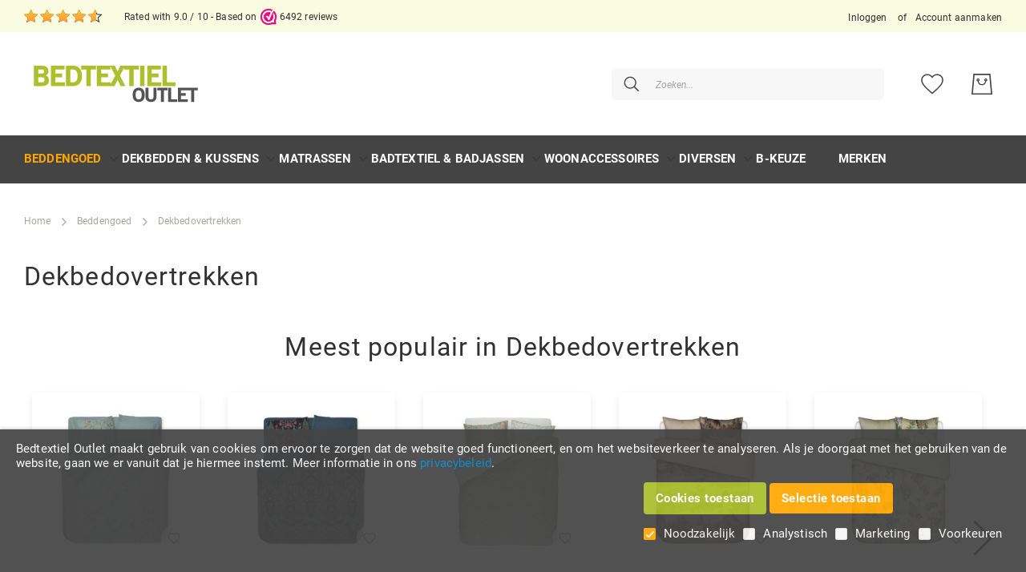

--- FILE ---
content_type: text/html; charset=UTF-8
request_url: https://www.bedtextiel-outlet.nl/beddengoed/dekbedovertrekken/at-home.html
body_size: 29181
content:
 <!doctype html><html lang="nl"><head ><script> var LOCALE = 'nl\u002DNL'; var BASE_URL = 'https\u003A\u002F\u002Fwww.bedtextiel\u002Doutlet.nl\u002F'; var require = { 'baseUrl': 'https\u003A\u002F\u002Fwww.bedtextiel\u002Doutlet.nl\u002Fstatic\u002Fversion1750245897\u002Ffrontend\u002FAmasty\u002FBedTheme\u002Fnl_NL' };</script> <meta charset="utf-8"/>
<meta name="title" content="Dekbedovertrek kopen? | Altijd sale | Bedtextiel-outlet.nl"/>
<meta name="description" content="Uitgebreid assortiment Dekbedovertrekken bij Bedtextiel-outlet.nl ✔ Altijd sale ✔ Snel in huis ✔ Volop Dekbedovertrekken | Merk: At Home"/>
<meta name="keywords" content="dekbedovertrekken, dekbedovertrekken outlet, dekbedovertrekken sale, dekbedovertrekken aanbieding, bedtextiel outlet"/>
<meta name="robots" content="INDEX,FOLLOW"/>
<meta name="viewport" content="width=device-width, initial-scale=1"/>
<meta name="format-detection" content="telephone=no"/>
<title>Dekbedovertrek kopen? | Altijd sale | Bedtextiel-outlet.nl</title>
<link  rel="stylesheet" type="text/css"  media="all" href="https://www.bedtextiel-outlet.nl/static/version1750245897/frontend/Amasty/BedTheme/nl_NL/mage/calendar.min.css" />
<link  rel="stylesheet" type="text/css"  media="all" href="https://www.bedtextiel-outlet.nl/static/version1750245897/frontend/Amasty/BedTheme/nl_NL/Mageplaza_Blog/css/mpBlogIcon.min.css" />
<link  rel="stylesheet" type="text/css"  media="all" href="https://www.bedtextiel-outlet.nl/static/version1750245897/frontend/Amasty/BedTheme/nl_NL/css/styles-m.min.css" />
<link  rel="stylesheet" type="text/css"  media="all" href="https://www.bedtextiel-outlet.nl/static/version1750245897/frontend/Amasty/BedTheme/nl_NL/Amasty_Base/vendor/slick/amslick.min.css" />
<link  rel="stylesheet" type="text/css"  media="all" href="https://www.bedtextiel-outlet.nl/static/version1750245897/frontend/Amasty/BedTheme/nl_NL/fonts/font-awesome/css/font-awesome.min.css" />
<link  rel="stylesheet" type="text/css"  media="all" href="https://www.bedtextiel-outlet.nl/static/version1750245897/frontend/Amasty/BedTheme/nl_NL/Amasty_Base/vendor/slick/amslick.min.css" />
<link  rel="stylesheet" type="text/css"  media="all" href="https://www.bedtextiel-outlet.nl/static/version1750245897/frontend/Amasty/BedTheme/nl_NL/css/promobanners.min.css" />
<link  rel="stylesheet" type="text/css"  media="all" href="https://www.bedtextiel-outlet.nl/static/version1750245897/frontend/Amasty/BedTheme/nl_NL/Amasty_ShopbyBase/css/swiper.min.css" />
<link  rel="stylesheet" type="text/css"  media="all" href="https://www.bedtextiel-outlet.nl/static/version1750245897/frontend/Amasty/BedTheme/nl_NL/Amasty_Storelocator/vendor/chosen/chosen.min.css" />
<link  rel="stylesheet" type="text/css"  media="all" href="https://www.bedtextiel-outlet.nl/static/version1750245897/frontend/Amasty/BedTheme/nl_NL/WebwinkelKeur_Magento2/css/widget.min.css" />
<link  rel="stylesheet" type="text/css"  media="all" href="https://www.bedtextiel-outlet.nl/static/version1750245897/frontend/Amasty/BedTheme/nl_NL/Amasty_ShopbyBase/css/chosen/chosen.min.css" />
<link  rel="stylesheet" type="text/css"  media="screen and (min-width: 768px)" href="https://www.bedtextiel-outlet.nl/static/version1750245897/frontend/Amasty/BedTheme/nl_NL/css/styles-l.min.css" />

<link  rel="stylesheet" type="text/css"  media="all" href="https://www.bedtextiel-outlet.nl/static/version1750245897/frontend/Amasty/BedTheme/nl_NL/css/override.min.css" />
<script  type="text/javascript"  src="https://www.bedtextiel-outlet.nl/static/version1750245897/frontend/Amasty/BedTheme/nl_NL/requirejs/require.min.js"></script>
<script  type="text/javascript"  src="https://www.bedtextiel-outlet.nl/static/version1750245897/frontend/Amasty/BedTheme/nl_NL/requirejs-min-resolver.min.js"></script>
<script  type="text/javascript"  src="https://www.bedtextiel-outlet.nl/static/version1750245897/frontend/Amasty/BedTheme/nl_NL/mage/requirejs/mixins.min.js"></script>
<script  type="text/javascript"  src="https://www.bedtextiel-outlet.nl/static/version1750245897/frontend/Amasty/BedTheme/nl_NL/requirejs-config.min.js"></script>
<link  rel="preload" as="font" type="font/woff2" crossorigin="anonymous" href="https://www.bedtextiel-outlet.nl/static/version1750245897/frontend/Amasty/BedTheme/nl_NL/fonts/Blank-Theme-Icons/Blank-Theme-Icons.woff2" />
<link  rel="preload" as="font" type="font/woff2" crossorigin="anonymous" href="https://www.bedtextiel-outlet.nl/static/version1750245897/frontend/Amasty/BedTheme/nl_NL/fonts/roboto/bold/Roboto-700.woff2" />
<link  rel="preload" as="font" type="font/woff2" crossorigin="anonymous" href="https://www.bedtextiel-outlet.nl/static/version1750245897/frontend/Amasty/BedTheme/nl_NL/fonts/roboto/regular/Roboto-400.woff2" />
<link  rel="icon" type="image/x-icon" href="https://www.bedtextiel-outlet.nl/media/favicon/default/favicon.ico" />
<link  rel="shortcut icon" type="image/x-icon" href="https://www.bedtextiel-outlet.nl/media/favicon/default/favicon.ico" />
<!-- BEGIN GOOGLE UNIVERSAL ANALYTICS CODE -->
<script type="text/javascript">
//<![CDATA[
(function(i,s,o,g,r,a,m){i['GoogleAnalyticsObject']=r;i[r]=i[r]||function(){
(i[r].q=i[r].q||[]).push(arguments)},i[r].l=1*new Date();a=s.createElement(o),
m=s.getElementsByTagName(o)[0];a.async=1;a.src=g;m.parentNode.insertBefore(a,m)
})(window,document,'script','//www.google-analytics.com/analytics.js','ga');
ga('create', 'UA-27617922-1', 'auto');
ga('set', 'anonymizeIp', true);
ga('send', 'pageview');
//]]>
</script>
<!-- END GOOGLE UNIVERSAL ANALYTICS CODE -->
<!-- Load Facebook SDK for JavaScript -->
  <div id="fb-root"></div>
  <script>(function(d, s, id) {
    var js, fjs = d.getElementsByTagName(s)[0];
    if (d.getElementById(id)) return;
    js = d.createElement(s); js.id = id;
    js.src = "https://connect.facebook.net/nl_NL/sdk.js#xfbml=1&version=v3.0";
    fjs.parentNode.insertBefore(js, fjs);
  }(document, 'script', 'facebook-jssdk'));</script>    <script>    window.dataLayer = window.dataLayer || [];
    function gtag(){dataLayer.push(arguments)}null===localStorage.getItem("consent-mode")?gtag("consent","default",{ad_storage:"denied",ad_user_data:"denied",ad_personalization:"denied",analytics_storage:"denied"}):gtag("consent","default",JSON.parse(localStorage.getItem("consent-mode")));
    gtag('set', 'url_passthrough', true);</script>   <!-- BEGIN GOOGLE ANALYTICS CODE --><script type="text/x-magento-init">
{
    "*": {
        "Magento_GoogleAnalytics/js/google-analytics": {
            "isCookieRestrictionModeEnabled": 1,
            "currentWebsite": 1,
            "cookieName": "user_allowed_save_cookie",
            "ordersTrackingData": [],
            "pageTrackingData": {"optPageUrl":"","isAnonymizedIpActive":false,"accountId":"G-YD593VPTCV"}        }
    }
}</script><!-- END GOOGLE ANALYTICS CODE -->  <!-- BEGIN GOOGLE ANALYTICS 4 CODE --><script type="text/x-magento-init">
    {
        "*": {
            "Magento_GoogleGtag/js/google-analytics": {"isCookieRestrictionModeEnabled":true,"currentWebsite":1,"cookieName":"user_allowed_save_cookie","pageTrackingData":{"optPageUrl":"","measurementId":"G-YD593VPTCV"},"ordersTrackingData":[],"googleAnalyticsAvailable":true}        }
    }</script><!-- END GOOGLE ANALYTICS 4 CODE --> <script type="text/x-magento-init">
        {
            "*": {
                "Magento_PageCache/js/form-key-provider": {
                    "isPaginationCacheEnabled":
                        0                }
            }
        }</script> 
<meta property="og:type" content="product.group"/>
<meta property="og:title" content="Dekbedovertrek&#x20;kopen&#x3F;&#x20;&#x7C;&#x20;Altijd&#x20;sale&#x20;&#x7C;&#x20;Bedtextiel-outlet.nl"/>
<meta property="og:description" content="Uitgebreid&#x20;assortiment&#x20;Dekbedovertrekken&#x20;bij&#x20;Bedtextiel-outlet.nl&#x20;&amp;&#x23;10004&#x3B;&#x20;Altijd&#x20;sale&#x20;&amp;&#x23;10004&#x3B;&#x20;Snel&#x20;in&#x20;huis&#x20;&amp;&#x23;10004&#x3B;&#x20;Volop&#x20;Dekbedovertrekken"/>
<meta property="og:url" content="https://www.bedtextiel-outlet.nl/beddengoed/dekbedovertrekken/at-home.html"/>
<meta property="og:site_name" content="Bedtextiel-outlet.nl"/>
<meta property="og:image" content="https://www.bedtextiel-outlet.nl/media/og_image/default/logo.png"/>
<meta property="og:image:width" content="213"/>
<meta property="og:image:height" content="49"/>
<script type="application/ld+json">{"@context":"http:\/\/schema.org","@type":"WebSite","url":"https:\/\/www.bedtextiel-outlet.nl\/","name":"Bedtextiel-outlet.nl"}</script><script type="application/ld+json">{"@context":"http:\/\/schema.org","@type":"Organization","@id":"https:\/\/www.bedtextiel-outlet.nl\/","name":"Bedtextiel-outlet.nl","telephone":"+31(0)318-640800","email":"info@bedtextiel-outlet.nl","address":{"@type":"PostalAddress","addressLocality":"Ede","addressRegion":"","streetAddress":"Kryptonstraat 11","postalCode":"67183 WR"},"sameAs":[["https:\/\/www.facebook.com\/bedtextieloutlet\/","https:\/\/www.webwinkelkeur.nl\/webshop\/Bedtextiel-Outlet_3972\/reviews"]],"image":"https:\/\/www.bedtextiel-outlet.nl\/media\/seller_image\/default\/logo.png","url":"https:\/\/www.bedtextiel-outlet.nl\/"}</script><script type="application/ld+json">{"@context":"http:\/\/schema.org","@type":"BreadcrumbList","itemListElement":[{"@type":"ListItem","item":{"@id":"https:\/\/www.bedtextiel-outlet.nl\/beddengoed.html","name":"Beddengoed"},"position":1},{"@type":"ListItem","item":{"@id":"https:\/\/www.bedtextiel-outlet.nl\/beddengoed\/dekbedovertrekken\/at-home.html","name":"Dekbedovertrekken"},"position":2}]}</script>
<link rel="next" href="https://www.bedtextiel-outlet.nl/beddengoed/dekbedovertrekken/at-home.html?p=2" /> 
<script type="application/ld+json">{"@context":"http:\/\/schema.org\/","@type":"WebPage","url":"https:\/\/www.bedtextiel-outlet.nl\/beddengoed\/dekbedovertrekken\/at-home.html","mainEntity":{"@context":"http:\/\/schema.org","@type":"OfferCatalog","name":"Dekbedovertrekken","url":"https:\/\/www.bedtextiel-outlet.nl\/beddengoed\/dekbedovertrekken\/at-home.html","numberOfItems":27,"itemListElement":[{"@type":"Product","name":"At Home Dekbedovertrek Major - Ochre","description":"<p>Dekbedovertrek Major van At Home is gemaakt van 100% katoen. Het okergele dekbedovertrek is voorzien van een ruime instopstrook over de gehele breedte en is ook geschikt voor extra lange dekbedden. Inclusief kussensloop\/-slopen.<\/p>","image":"https:\/\/www.bedtextiel-outlet.nl\/media\/catalog\/product\/placeholder\/default\/placeholder_image.jpg","offers":{"@type":"http:\/\/schema.org\/Offer","price":29.95,"url":"https:\/\/www.bedtextiel-outlet.nl\/at-home-dekbedovertrek-major-ochre.html","priceCurrency":"EUR","availability":"http:\/\/schema.org\/InStock"},"color":"Oker","brand":"At Home","category":"Dekbedovertrekken"},{"@type":"Product","name":"At Home Dekbedovertrek Major - Dark Blue","description":"<p>Dekbedovertrek Major van At Home is gemaakt van 100% katoen. Het donkerblauwe dekbedovertrek is voorzien van een ruime instopstrook over de gehele breedte en is ook geschikt voor extra lange dekbedden. Inclusief kussensloop\/-slopen.<\/p>","image":"https:\/\/www.bedtextiel-outlet.nl\/media\/catalog\/product\/placeholder\/default\/placeholder_image.jpg","offers":{"@type":"http:\/\/schema.org\/Offer","price":39.95,"url":"https:\/\/www.bedtextiel-outlet.nl\/at-home-dekbedovertrek-major-dark-blue.html","priceCurrency":"EUR","availability":"http:\/\/schema.org\/InStock"},"color":"Donker Blauw","brand":"At Home","category":"Dekbedovertrekken"},{"@type":"Product","name":"At Home Dekbedovertrek Daily - Ochre","description":"<p>Dekbedovertrek Daily van At Home is gemaakt van 100% katoen. Het okergele dekbedovertrek is voorzien van een ruime instopstrook over de gehele breedte en is ook geschikt voor extra lange dekbedden. Inclusief kussensloop\/-slopen.<\/p>","image":"https:\/\/www.bedtextiel-outlet.nl\/media\/catalog\/product\/placeholder\/default\/placeholder_image.jpg","offers":{"@type":"http:\/\/schema.org\/Offer","price":29.95,"url":"https:\/\/www.bedtextiel-outlet.nl\/at-home-dekbedovertrek-daily-ochre.html","priceCurrency":"EUR","availability":"http:\/\/schema.org\/InStock"},"color":"Oker","brand":"At Home","category":"Dekbedovertrekken"},{"@type":"Product","name":"At Home Dekbedovertrek Comprise - Green","description":"<p>Dekbedovertrek Comprise van At Home is gemaakt van 100% katoen. Het groene dekbedovertrek is voorzien van een ruime instopstrook over de gehele breedte en is ook geschikt voor extra lange dekbedden. Inclusief kussensloop\/-slopen.<\/p>","image":"https:\/\/www.bedtextiel-outlet.nl\/media\/catalog\/product\/placeholder\/default\/placeholder_image.jpg","offers":{"@type":"http:\/\/schema.org\/Offer","price":39.95,"url":"https:\/\/www.bedtextiel-outlet.nl\/at-home-dekbedovertrek-comprise-green.html","priceCurrency":"EUR","availability":"http:\/\/schema.org\/InStock"},"color":"Groen","brand":"At Home","category":"Dekbedovertrekken"},{"@type":"Product","name":"At Home Dekbedovertrek Living - BlueGrey","description":"<p>Dekbedovertrek Living van At Home is gemaakt van 100% katoen. Het blauwe dekbedovertrek is voorzien van een ruime instopstrook over de gehele breedte en is ook geschikt voor extra lange dekbedden. Inclusief kussensloop\/-slopen.<\/p>","image":"https:\/\/www.bedtextiel-outlet.nl\/media\/catalog\/product\/placeholder\/default\/placeholder_image.jpg","offers":{"@type":"http:\/\/schema.org\/Offer","price":19.95,"url":"https:\/\/www.bedtextiel-outlet.nl\/at-home-dekbedovertrek-living-bluegrey.html","priceCurrency":"EUR","availability":"http:\/\/schema.org\/InStock"},"color":"Blauw","brand":"At Home","category":"Dekbedovertrekken"},{"@type":"Product","name":"At Home Dekbedovertrek Light - White","description":"<p>Dekbedovertrek Light van At Home is gemaakt van 100% katoen. Het witte dekbedovertrek is voorzien van een ruime instopstrook over de gehele breedte en is ook geschikt voor extra lange dekbedden. Inclusief kussensloop\/-slopen.<\/p>","image":"https:\/\/www.bedtextiel-outlet.nl\/media\/catalog\/product\/placeholder\/default\/placeholder_image.jpg","offers":{"@type":"http:\/\/schema.org\/Offer","price":19.95,"url":"https:\/\/www.bedtextiel-outlet.nl\/at-home-dekbedovertrek-light-white.html","priceCurrency":"EUR","availability":"http:\/\/schema.org\/InStock"},"color":"Wit","brand":"At Home","category":"Dekbedovertrekken"},{"@type":"Product","name":"At Home Dekbedovertrek Tour Du Monde - Sand","description":"<p>Dekbedovertrek Tour Du Monde van At Home is gemaakt van 100% katoen. Het zandgekleurde dekbedovertrek is voorzien van een ruime instopstrook over de gehele breedte en is ook geschikt voor extra lange dekbedden. Inclusief kussensloop\/-slopen.<\/p>","image":"https:\/\/www.bedtextiel-outlet.nl\/media\/catalog\/product\/placeholder\/default\/placeholder_image.jpg","offers":{"@type":"http:\/\/schema.org\/Offer","price":19.95,"url":"https:\/\/www.bedtextiel-outlet.nl\/at-home-dekbedovertrek-tour-du-monde-sand.html","priceCurrency":"EUR","availability":"http:\/\/schema.org\/InStock"},"color":"Zand","brand":"At Home","category":"Dekbedovertrekken"},{"@type":"Product","name":"At Home Dekbedovertrek Tour Du Monde - BlueGreen","description":"<p>Dekbedovertrek Tour Du Monde van At Home is gemaakt van 100% katoen. Het blauwe dekbedovertrek is voorzien van een ruime instopstrook over de gehele breedte en is ook geschikt voor extra lange dekbedden. Inclusief kussensloop\/-slopen.<\/p>","image":"https:\/\/www.bedtextiel-outlet.nl\/media\/catalog\/product\/placeholder\/default\/placeholder_image.jpg","offers":{"@type":"http:\/\/schema.org\/Offer","price":19.95,"url":"https:\/\/www.bedtextiel-outlet.nl\/at-home-dekbedovertrek-tour-du-monde-bluegreen.html","priceCurrency":"EUR","availability":"http:\/\/schema.org\/InStock"},"color":"Blauw","brand":"At Home","category":"Dekbedovertrekken"},{"@type":"Product","name":"At Home Dekbedovertrek Darby - Yellow","description":"<p>Dekbedovertrek Darby van At Home is gemaakt van 100% katoen. Het gele dekbedovertrek is voorzien van een ruime instopstrook over de gehele breedte en is ook geschikt voor extra lange dekbedden. Inclusief kussensloop\/-slopen.<\/p>","image":"https:\/\/www.bedtextiel-outlet.nl\/media\/catalog\/product\/placeholder\/default\/placeholder_image.jpg","offers":{"@type":"http:\/\/schema.org\/Offer","price":19.95,"url":"https:\/\/www.bedtextiel-outlet.nl\/at-home-dekbedovertrek-darby-yellow.html","priceCurrency":"EUR","availability":"http:\/\/schema.org\/InStock"},"color":"Geel","brand":"At Home","category":"Dekbedovertrekken"},{"@type":"Product","name":"At Home Dekbedovertrek See - BlueGrey","description":"<p>Dekbedovertrek See van At Home is gemaakt van 100% katoen. Het blauwe dekbedovertrek is voorzien van een ruime instopstrook over de gehele breedte en is ook geschikt voor extra lange dekbedden. Inclusief kussensloop\/-slopen.<\/p>","image":"https:\/\/www.bedtextiel-outlet.nl\/media\/catalog\/product\/placeholder\/default\/placeholder_image.jpg","offers":{"@type":"http:\/\/schema.org\/Offer","price":49.95,"url":"https:\/\/www.bedtextiel-outlet.nl\/at-home-dekbedovertrek-see-bluegrey.html","priceCurrency":"EUR","availability":"http:\/\/schema.org\/InStock"},"color":"Blauw","brand":"At Home","category":"Dekbedovertrekken"},{"@type":"Product","name":"At Home Dekbedovertrek Subtle - Natural","description":"<p>Dekbedovertrek Subtle van At Home is gemaakt van 100% katoen. Het naturel gekleurde dekbedovertrek is voorzien van een ruime instopstrook over de gehele breedte en is ook geschikt voor extra lange dekbedden. Inclusief kussensloop\/-slopen.<\/p>","image":"https:\/\/www.bedtextiel-outlet.nl\/media\/catalog\/product\/placeholder\/default\/placeholder_image.jpg","offers":{"@type":"http:\/\/schema.org\/Offer","price":49.95,"url":"https:\/\/www.bedtextiel-outlet.nl\/at-home-dekbedovertrek-subtle-natural.html","priceCurrency":"EUR","availability":"http:\/\/schema.org\/InStock"},"color":"Naturel","brand":"At Home","category":"Dekbedovertrekken"},{"@type":"Product","name":"At Home Dekbedovertrek All Lines - Lila","description":"<p>Dekbedovertrek All Lines van At Home is gemaakt van 100% katoen. Het paarse dekbedovertrek is voorzien van een ruime instopstrook over de gehele breedte en is ook geschikt voor extra lange dekbedden. Inclusief kussensloop\/-slopen.<\/p>","image":"https:\/\/www.bedtextiel-outlet.nl\/media\/catalog\/product\/placeholder\/default\/placeholder_image.jpg","offers":{"@type":"http:\/\/schema.org\/Offer","price":19.95,"url":"https:\/\/www.bedtextiel-outlet.nl\/at-home-dekbedovertrek-all-lines-lila.html","priceCurrency":"EUR","availability":"http:\/\/schema.org\/InStock"},"color":"Paars","brand":"At Home","category":"Dekbedovertrekken"},{"@type":"Product","name":"At Home Dekbedovertrek Leather - Natural","description":"<p>Dekbedovertrek Leather van At Home is gemaakt van 100% katoen. Het naturel gekleurde dekbedovertrek is voorzien van een ruime instopstrook over de gehele breedte en is ook geschikt voor extra lange dekbedden. Inclusief kussensloop\/-slopen.<\/p>","image":"https:\/\/www.bedtextiel-outlet.nl\/media\/catalog\/product\/placeholder\/default\/placeholder_image.jpg","offers":{"@type":"http:\/\/schema.org\/Offer","price":29.95,"url":"https:\/\/www.bedtextiel-outlet.nl\/at-home-dekbedovertrek-leather-natural.html","priceCurrency":"EUR","availability":"http:\/\/schema.org\/InStock"},"color":"Naturel","brand":"At Home","category":"Dekbedovertrekken"},{"@type":"Product","name":"At Home Dekbedovertrek Soft - White","description":"<p>Dekbedovertrek Soft van At Home is gemaakt van 100% katoen. Het witte dekbedovertrek is voorzien van een ruime instopstrook over de gehele breedte en is ook geschikt voor extra lange dekbedden. Inclusief kussensloop\/-slopen.<\/p>","image":"https:\/\/www.bedtextiel-outlet.nl\/media\/catalog\/product\/placeholder\/default\/placeholder_image.jpg","offers":{"@type":"http:\/\/schema.org\/Offer","price":19.95,"url":"https:\/\/www.bedtextiel-outlet.nl\/at-home-dekbedovertrek-soft-white.html","priceCurrency":"EUR","availability":"http:\/\/schema.org\/InStock"},"color":"Wit","brand":"At Home","category":"Dekbedovertrekken"},{"@type":"Product","name":"At Home Dekbedovertrek Heavy - Navy","description":"<p>Dekbedovertrek Heavy van At Home is gemaakt van 100% katoen. Het donkerblauwe dekbedovertrek is voorzien van een ruime instopstrook over de gehele breedte en is ook geschikt voor extra lange dekbedden. Inclusief kussensloop\/-slopen.<\/p>","image":"https:\/\/www.bedtextiel-outlet.nl\/media\/catalog\/product\/placeholder\/default\/placeholder_image.jpg","offers":{"@type":"http:\/\/schema.org\/Offer","price":19.95,"url":"https:\/\/www.bedtextiel-outlet.nl\/at-home-dekbedovertrek-heavy-navy.html","priceCurrency":"EUR","availability":"http:\/\/schema.org\/InStock"},"color":"Blauw","brand":"At Home","category":"Dekbedovertrekken"},{"@type":"Product","name":"At Home Dekbedovertrek Day - Natural","description":"<p>Dekbedovertrek Day van At Home is gemaakt van 100% katoen. Het naturel gekleurde dekbedovertrek is voorzien van een ruime instopstrook over de gehele breedte en is ook geschikt voor extra lange dekbedden. Inclusief kussensloop\/-slopen.<\/p>","image":"https:\/\/www.bedtextiel-outlet.nl\/media\/catalog\/product\/placeholder\/default\/placeholder_image.jpg","offers":{"@type":"http:\/\/schema.org\/Offer","price":29.95,"url":"https:\/\/www.bedtextiel-outlet.nl\/at-home-dekbedovertrek-day-natural.html","priceCurrency":"EUR","availability":"http:\/\/schema.org\/InStock"},"color":"Naturel","brand":"At Home","category":"Dekbedovertrekken"},{"@type":"Product","name":"At Home Dekbedovertrek Fall - Natural","description":"<p>Dekbedovertrek Fall van At Home is gemaakt van 100% katoen. Het naturel gekleurde dekbedovertrek is voorzien van een ruime instopstrook over de gehele breedte en is ook geschikt voor extra lange dekbedden. Inclusief kussensloop\/-slopen.<\/p>","image":"https:\/\/www.bedtextiel-outlet.nl\/media\/catalog\/product\/placeholder\/default\/placeholder_image.jpg","offers":{"@type":"http:\/\/schema.org\/Offer","price":29.95,"url":"https:\/\/www.bedtextiel-outlet.nl\/at-home-dekbedovertrek-fall-natural.html","priceCurrency":"EUR","availability":"http:\/\/schema.org\/InStock"},"color":"Naturel","brand":"At Home","category":"Dekbedovertrekken"},{"@type":"Product","name":"At Home Dekbedovertrek Dear - Natural","description":"<p>Dekbedovertrek Dear van At Home is gemaakt van 100% katoen. Het naturel gekleurde dekbedovertrek is voorzien van een ruime instopstrook over de gehele breedte en is ook geschikt voor extra lange dekbedden. Inclusief kussensloop\/-slopen.<\/p>","image":"https:\/\/www.bedtextiel-outlet.nl\/media\/catalog\/product\/placeholder\/default\/placeholder_image.jpg","offers":{"@type":"http:\/\/schema.org\/Offer","price":29.95,"url":"https:\/\/www.bedtextiel-outlet.nl\/at-home-dekbedovertrek-dear-natural.html","priceCurrency":"EUR","availability":"http:\/\/schema.org\/InStock"},"color":"Naturel","brand":"At Home","category":"Dekbedovertrekken"},{"@type":"Product","name":"At Home Dekbedovertrek Charm - Multi","description":"<p>Dekbedovertrek Charm van At Home is gemaakt van 100% katoen. Het dekbedovertrek is voorzien van een ruime instopstrook over de gehele breedte en is ook geschikt voor extra lange dekbedden. Inclusief kussensloop\/-slopen.<\/p>","image":"https:\/\/www.bedtextiel-outlet.nl\/media\/catalog\/product\/placeholder\/default\/placeholder_image.jpg","offers":{"@type":"http:\/\/schema.org\/Offer","price":39.95,"url":"https:\/\/www.bedtextiel-outlet.nl\/at-home-dekbedovertrek-charm-multi.html","priceCurrency":"EUR","availability":"http:\/\/schema.org\/InStock"},"color":"Multi","brand":"At Home","category":"Dekbedovertrekken"},{"@type":"Product","name":"At Home Dekbedovertrek Fold - Natural","description":"<p>Dekbedovertrek Fold van At Home is gemaakt van 100% katoen. Het naturel gekleurde dekbedovertrek is voorzien van een ruime instopstrook over de gehele breedte en is ook geschikt voor extra lange dekbedden. Inclusief kussensloop\/-slopen.<\/p>","image":"https:\/\/www.bedtextiel-outlet.nl\/media\/catalog\/product\/placeholder\/default\/placeholder_image.jpg","offers":{"@type":"http:\/\/schema.org\/Offer","price":29.95,"url":"https:\/\/www.bedtextiel-outlet.nl\/at-home-dekbedovertrek-fold-natural.html","priceCurrency":"EUR","availability":"http:\/\/schema.org\/InStock"},"color":"Naturel","brand":"At Home","category":"Dekbedovertrekken"},{"@type":"Product","name":"At Home Dekbedovertrek Fold - Greygreen","description":"<p>Dekbedovertrek Fold van At Home is gemaakt van 100% katoen. Het groene dekbedovertrek is voorzien van een ruime instopstrook over de gehele breedte en is ook geschikt voor extra lange dekbedden. Inclusief kussensloop\/-slopen.<\/p>","image":"https:\/\/www.bedtextiel-outlet.nl\/media\/catalog\/product\/placeholder\/default\/placeholder_image.jpg","offers":{"@type":"http:\/\/schema.org\/Offer","price":39.95,"url":"https:\/\/www.bedtextiel-outlet.nl\/at-home-dekbedovertrek-fold-greygreen.html","priceCurrency":"EUR","availability":"http:\/\/schema.org\/InStock"},"color":"Groen","brand":"At Home","category":"Dekbedovertrekken"},{"@type":"Product","name":"At Home Dekbedovertrek Fold - Blue","description":"<p>Dekbedovertrek Fold van At Home is gemaakt van 100% katoen. Het blauwe dekbedovertrek is voorzien van een ruime instopstrook over de gehele breedte en is ook geschikt voor extra lange dekbedden. Inclusief kussensloop\/-slopen.<\/p>","image":"https:\/\/www.bedtextiel-outlet.nl\/media\/catalog\/product\/placeholder\/default\/placeholder_image.jpg","offers":{"@type":"http:\/\/schema.org\/Offer","price":19.95,"url":"https:\/\/www.bedtextiel-outlet.nl\/at-home-dekbedovertrek-fold-blue.html","priceCurrency":"EUR","availability":"http:\/\/schema.org\/InStock"},"color":"Blauw","brand":"At Home","category":"Dekbedovertrekken"},{"@type":"Product","name":"At Home Dekbedovertrek Naturally - Natural","description":"<p>Dekbedovertrek Naturally van At Home is gemaakt van 100% katoen. Het naturel gekleurde dekbedovertrek is voorzien van een ruime instopstrook over de gehele breedte en is ook geschikt voor extra lange dekbedden. Inclusief kussensloop\/-slopen.<\/p>","image":"https:\/\/www.bedtextiel-outlet.nl\/media\/catalog\/product\/placeholder\/default\/placeholder_image.jpg","offers":{"@type":"http:\/\/schema.org\/Offer","price":19.95,"url":"https:\/\/www.bedtextiel-outlet.nl\/at-home-dekbedovertrek-naturally-natural.html","priceCurrency":"EUR","availability":"http:\/\/schema.org\/InStock"},"color":"Naturel","brand":"At Home","category":"Dekbedovertrekken"},{"@type":"Product","name":"At Home Dekbedovertrek Living World - Aubergine","description":"<p>Dekbedovertrek Living World van At Home is gemaakt van 100% katoen. Het aubergine dekbedovertrek is voorzien van een ruime instopstrook over de gehele breedte en is ook geschikt voor extra lange dekbedden. Inclusief kussensloop\/-slopen.<\/p>","image":"https:\/\/www.bedtextiel-outlet.nl\/media\/catalog\/product\/placeholder\/default\/placeholder_image.jpg","offers":{"@type":"http:\/\/schema.org\/Offer","price":19.95,"url":"https:\/\/www.bedtextiel-outlet.nl\/at-home-dekbedovertrek-living-world-aubergine.html","priceCurrency":"EUR","availability":"http:\/\/schema.org\/InStock"},"color":"Bordeaux","brand":"At Home","category":"Dekbedovertrekken"},{"@type":"Product","name":"At Home Dekbedovertrek Wildly - Natural","description":"<p>Dekbedovertrek Wildly van At Home is gemaakt van 100% katoen. Het naturel gekleurde dekbedovertrek is voorzien van een ruime instopstrook over de gehele breedte en is ook geschikt voor extra lange dekbedden. Inclusief kussensloop\/-slopen.<\/p>","image":"https:\/\/www.bedtextiel-outlet.nl\/media\/catalog\/product\/placeholder\/default\/placeholder_image.jpg","offers":{"@type":"http:\/\/schema.org\/Offer","price":19.95,"url":"https:\/\/www.bedtextiel-outlet.nl\/at-home-dekbedovertrek-wildly-natural.html","priceCurrency":"EUR","availability":"http:\/\/schema.org\/InStock"},"color":"Naturel","brand":"At Home","category":"Dekbedovertrekken"},{"@type":"Product","name":"At Home Dekbedovertrek Into - Green","description":"<p>Dekbedovertrek Into van At Home is gemaakt van 100% katoen. Het groene dekbedovertrek is voorzien van een ruime instopstrook over de gehele breedte en is ook geschikt voor extra lange dekbedden. Inclusief kussensloop\/-slopen.<\/p>","image":"https:\/\/www.bedtextiel-outlet.nl\/media\/catalog\/product\/placeholder\/default\/placeholder_image.jpg","offers":{"@type":"http:\/\/schema.org\/Offer","price":29.95,"url":"https:\/\/www.bedtextiel-outlet.nl\/at-home-dekbedovertrek-into-green.html","priceCurrency":"EUR","availability":"http:\/\/schema.org\/InStock"},"color":"Groen","brand":"At Home","category":"Dekbedovertrekken"},{"@type":"Product","name":"At Home Dekbedovertrek Feston - Natural","description":"<p>Dekbedovertrek Feston van At Home is gemaakt van 100% katoen. Het naturel gekleurde dekbedovertrek is voorzien van een ruime instopstrook over de gehele breedte en is ook geschikt voor extra lange dekbedden. Inclusief kussensloop\/-slopen.<\/p>","image":"https:\/\/www.bedtextiel-outlet.nl\/media\/catalog\/product\/placeholder\/default\/placeholder_image.jpg","offers":{"@type":"http:\/\/schema.org\/Offer","price":19.95,"url":"https:\/\/www.bedtextiel-outlet.nl\/at-home-dekbedovertrek-feston-natural.html","priceCurrency":"EUR","availability":"http:\/\/schema.org\/InStock"},"color":"Naturel","brand":"At Home","category":"Dekbedovertrekken"}]},"speakable":{"@type":"SpeakableSpecification","cssSelector":[".category-description"],"xpath":["\/html\/head\/title"]}}</script></head><body data-container="body" data-mage-init='{"loaderAjax": {}, "loader": { "icon": "https://www.bedtextiel-outlet.nl/static/version1750245897/frontend/Amasty/BedTheme/nl_NL/images/loader-2.gif"}}' id="html-body" class="amasty-jet-theme page-with-filter page-products categorypath-beddengoed-dekbedovertrekken category-dekbedovertrekken catalog-category-view page-layout-2columns-left"> <script src="https://www.bedtextiel-outlet.nl/static/version1750245897/frontend/Amasty/BedTheme/nl_NL/Magento_Theme/js/utils/svg-sprite.min.js" async></script>       <script type="text/x-magento-init">
    {
        "*": {
            "Magento_PageBuilder/js/widget-initializer": {
                "config": {"[data-content-type=\"slider\"][data-appearance=\"default\"]":{"Magento_PageBuilder\/js\/content-type\/slider\/appearance\/default\/widget":false},"[data-content-type=\"map\"]":{"Magento_PageBuilder\/js\/content-type\/map\/appearance\/default\/widget":false},"[data-content-type=\"row\"]":{"Magento_PageBuilder\/js\/content-type\/row\/appearance\/default\/widget":false},"[data-content-type=\"tabs\"]":{"Magento_PageBuilder\/js\/content-type\/tabs\/appearance\/default\/widget":false},"[data-content-type=\"slide\"]":{"Magento_PageBuilder\/js\/content-type\/slide\/appearance\/default\/widget":{"buttonSelector":".pagebuilder-slide-button","showOverlay":"hover","dataRole":"slide"}},"[data-content-type=\"banner\"]":{"Magento_PageBuilder\/js\/content-type\/banner\/appearance\/default\/widget":{"buttonSelector":".pagebuilder-banner-button","showOverlay":"hover","dataRole":"banner"}},"[data-content-type=\"buttons\"]":{"Magento_PageBuilder\/js\/content-type\/buttons\/appearance\/inline\/widget":false},"[data-content-type=\"products\"][data-appearance=\"carousel\"]":{"Magento_PageBuilder\/js\/content-type\/products\/appearance\/carousel\/widget":false}},
                "breakpoints": {"desktop":{"label":"Desktop","stage":true,"default":true,"class":"desktop-switcher","icon":"Magento_PageBuilder::css\/images\/switcher\/switcher-desktop.svg","conditions":{"min-width":"1024px"},"options":{"products":{"default":{"slidesToShow":"5"}}}},"tablet":{"conditions":{"max-width":"1024px","min-width":"768px"},"options":{"products":{"default":{"slidesToShow":"4"},"continuous":{"slidesToShow":"3"}}}},"mobile":{"label":"Mobile","stage":true,"class":"mobile-switcher","icon":"Magento_PageBuilder::css\/images\/switcher\/switcher-mobile.svg","media":"only screen and (max-width: 768px)","conditions":{"max-width":"768px","min-width":"640px"},"options":{"products":{"default":{"slidesToShow":"3"}}}},"mobile-small":{"conditions":{"max-width":"640px"},"options":{"products":{"default":{"slidesToShow":"2"},"continuous":{"slidesToShow":"1"}}}}}            }
        }
    }</script>  <script type="text/x-magento-init">
    {
        "body": {
            "addToWishlist": {"productType":["simple","virtual","downloadable","bundle","grouped","configurable"]}        }
    }</script> <div class="cookie-status-message" id="cookie-status">The store will not work correctly in the case when cookies are disabled.</div> <script type="text&#x2F;javascript">document.querySelector("#cookie-status").style.display = "none";</script> <script type="text/x-magento-init">
    {
        "*": {
            "cookieStatus": {}
        }
    }</script> <script type="text/x-magento-init">
    {
        "*": {
            "mage/cookies": {
                "expires": null,
                "path": "\u002F",
                "domain": ".www.bedtextiel\u002Doutlet.nl",
                "secure": true,
                "lifetime": "3600"
            }
        }
    }</script>  <noscript><div class="message global noscript"><div class="content"><p><strong>JavaScript lijkt uitgeschakeld te zijn in jouw browser.</strong> <span> Zet Javascript aan in je browser voor de beste ervaring op onze site.</span></p></div></div></noscript>    <div role="alertdialog" tabindex="-1" class="message global cookie consent-mode-popup" id="notice-cookie-block"><div role="document" class="content" tabindex="0"><p><p>Bedtextiel Outlet maakt gebruik van cookies om ervoor te zorgen dat de website goed functioneert, en om het websiteverkeer te analyseren. Als je doorgaat met het gebruiken van de website, gaan we er vanuit dat je hiermee instemt. Meer informatie in ons <a href="https://www.bedtextiel-outlet.nl/privacybeleid">privacybeleid</a>.</p></p><div class="actions"><button id="btn-cookie-allow" class="action allow primary"><span>Cookies toestaan</span></button>  <button id="btn-cookie-partial" class="action partial secondary"><span>Selectie toestaan</span></button>  <div class="consent-boxes flex flex-row"><input type="checkbox" id="minimal" name="minimal" checked disabled ><label for="minimal">Noodzakelijk</label> <input type="checkbox" id="consent-analytics" name="consent-analytics"><label for="consent-analytics">Analystisch</label> <input type="checkbox" id="consent-marketing" name="consent-marketing"><label for="consent-marketing">Marketing</label> <input type="checkbox" id="consent-preferences" name="consent-preferences"><label for="consent-preferences">Voorkeuren</label></div></div></div></div><script type="text&#x2F;javascript">var elemwH06X1rm = document.querySelector('div#notice-cookie-block');
if (elemwH06X1rm) {
elemwH06X1rm.style.display = 'none';
}</script> <script type="text/x-magento-init">
        {
            "#notice-cookie-block": {
                "cookieNotices": {
                    "cookieAllowButtonSelector": "#btn-cookie-allow",
                    "cookieName": "user_allowed_save_cookie",
                    "cookieValue": {"1":1},
                    "cookieLifetime": 31536000,
                    "noCookiesUrl": "https\u003A\u002F\u002Fwww.bedtextiel\u002Doutlet.nl\u002Fcookie\u002Findex\u002FnoCookies\u002F"
                }
            }
        }</script> <script type="text/x-magento-init">
            {
                "#notice-cookie-block .actions": {
                    "Collab_ConsentMode/js/consent-handler": {
                        "cookieBlock": "notice-cookie-block",
                        "noCookiesUrl": "https\u003A\u002F\u002Fwww.bedtextiel\u002Doutlet.nl\u002Fcookie\u002Findex\u002FnoCookies\u002F",
                        "buttons": {
                            "allow": "btn-cookie-allow",
                            "reject": "btn-cookie-reject",
                            "partial": "btn-cookie-partial"
                        },
                        "reject": {
                            "enabled": "0",
                            "behaviour": "0"
                        },
                        "consentBoxes": {
                            "minimal": "minimal",
                            "analytics": "consent-analytics",
                            "marketing": "consent-marketing",
                            "preferences": "consent-preferences"
                        },
                        "cookieName": "user_allowed_save_cookie",
                        "cookieValue": {"1":1},
                        "cookieLifetime": 31536000                    }
                }
            }</script>  <script> window.cookiesConfig = window.cookiesConfig || {}; window.cookiesConfig.secure = true; </script> <script>    require.config({
        map: {
            '*': {
                wysiwygAdapter: 'mage/adminhtml/wysiwyg/tiny_mce/tinymce5Adapter'
            }
        }
    });</script>  <script>
    require.config({
        paths: {
            googleMaps: 'https\u003A\u002F\u002Fmaps.googleapis.com\u002Fmaps\u002Fapi\u002Fjs\u003Fv\u003D3\u0026key\u003D'
        },
        config: {
            'Magento_PageBuilder/js/utils/map': {
                style: ''
            },
            'Magento_PageBuilder/js/content-type/map/preview': {
                apiKey: '',
                apiKeyErrorMessage: 'You\u0020must\u0020provide\u0020a\u0020valid\u0020\u003Ca\u0020href\u003D\u0027https\u003A\u002F\u002Fwww.bedtextiel\u002Doutlet.nl\u002Fadminhtml\u002Fsystem_config\u002Fedit\u002Fsection\u002Fcms\u002F\u0023cms_pagebuilder\u0027\u0020target\u003D\u0027_blank\u0027\u003EGoogle\u0020Maps\u0020API\u0020key\u003C\u002Fa\u003E\u0020to\u0020use\u0020a\u0020map.'
            },
            'Magento_PageBuilder/js/form/element/map': {
                apiKey: '',
                apiKeyErrorMessage: 'You\u0020must\u0020provide\u0020a\u0020valid\u0020\u003Ca\u0020href\u003D\u0027https\u003A\u002F\u002Fwww.bedtextiel\u002Doutlet.nl\u002Fadminhtml\u002Fsystem_config\u002Fedit\u002Fsection\u002Fcms\u002F\u0023cms_pagebuilder\u0027\u0020target\u003D\u0027_blank\u0027\u003EGoogle\u0020Maps\u0020API\u0020key\u003C\u002Fa\u003E\u0020to\u0020use\u0020a\u0020map.'
            },
        }
    });</script> <script>
    require.config({
        shim: {
            'Magento_PageBuilder/js/utils/map': {
                deps: ['googleMaps']
            }
        }
    });</script>  <div class="page-wrapper"><header class="page-header"> <div class="panel wrapper"><div class="panel header">  <div class="usp-top"> <div class="webwinkelkeur-small-widget">  <div class="webwinkelkeur-small-score default"><div class="rating-summary"><div class="rating-result"><span style="width: 90%;"></span></div></div><p>Rated with 9.0 / 10 - Based on <a href="https://www.webwinkelkeur.nl/webshop/Bedtextiel-Outlet_3972" class="webwinkelkeurPopup" title="Webshop Trustmark" target="_blank"><span class="brandicon"></span> 6492 reviews</a></p></div>  <script type="application/ld+json">
    {
        "@context": "http://schema.org",
        "@type": "Organization",
        "name": "Bedtextiel-outlet.nl",
        "url": "https://www.bedtextiel-outlet.nl",
            "aggregateRating": {
                "@type": "AggregateRating",
                "ratingValue": "9.0",
                "bestRating": "10",
                "worstRating": "1",
                "reviewCount": "6492",
                "ratingCount": "6492",
                "url": [
                    "https://www.webwinkelkeur.nl/webshop/Bedtextiel-Outlet_3972/reviews"
                ]
            }

    }</script></div></div> <div class="greet welcome" data-bind="scope: 'customer'"><!-- ko if: customer().fullname --><span class="logged-in" data-bind="text: new String('Welkom, %1!').replace('%1', customer().fullname)"></span> <!-- /ko --><!-- ko ifnot: customer().fullname --><span class="not-logged-in" data-bind='html:""'></span>  <!-- /ko --></div><script type="text/x-magento-init">
        {
            "*": {
                "Magento_Ui/js/core/app": {
                    "components": {
                        "customer": {
                            "component": "Magento_Customer/js/view/customer"
                        }
                    }
                }
            }
        }</script> <a class="action skip contentarea" href="#contentarea"><span> Ga direct door naar de inhoud</span></a>  <ul class="header links"> <li class="authorization-link " data-label="of" title="Inloggen" aria-label="Inloggen"><a href="https://www.bedtextiel-outlet.nl/customer/account/login/"  title="Inloggen" aria-label="Inloggen">Inloggen</a></li> <li><a href="https://www.bedtextiel-outlet.nl/customer/account/create/" id="idiSETPChN" >Account aanmaken</a></li></ul></div></div><div class="header content"> <span data-action="toggle-nav" class="amtheme-navigation-icon" aria-label="Nav activeren"><span class="amtheme-icon-box"><span class="amtheme-item -top"></span> <span class="amtheme-item -mid"></span> <span class="amtheme-item -bottom"></span></span></span>  <a class="logo" href="https://www.bedtextiel-outlet.nl/" title="1" aria-label="store logo"> <img src="https://www.bedtextiel-outlet.nl/media/logo/default/logo.png" title="Bedtextiel&#x20;Outlet" alt="Bedtextiel&#x20;Outlet" class="logo-image" width="213" height="49" /></a><div class="amtheme-icons-container">  <div class="amtheme-header-icon"><a href="https://www.bedtextiel-outlet.nl/wishlist/" class="amtheme-link" aria-label="Mijn verlanglijst" title="Mijn verlanglijst" ><svg class="amtheme-icon -hover-bg"><use xlink:href="#icon-wishlist"></use></svg></a></div> <div data-block="minicart" class="minicart-wrapper amtheme-header-icon" data-amtheme-js="minicart"><a class="action showcart" href="https://www.bedtextiel-outlet.nl/checkout/cart/" data-bind="scope: 'minicart_content'" aria-label="Mijn&#x20;bestelling" title="Mijn&#x20;bestelling" ><svg class="amtheme-icon -hover-bg" focusable="false"><use xlink:href="#icon-cart" /></svg><span class="counter qty empty" data-bind="css: { empty: !!getCartParam('summary_count') == false && !isLoading() }, blockLoader: isLoading"><span class="counter-number"><!-- ko text: getCartParam('summary_count') --><!-- /ko --></span> <span class="counter-label"><!-- ko if: getCartParam('summary_count') --><!-- ko text: getCartParam('summary_count') --><!-- /ko --><!-- ko i18n: 'items' --><!-- /ko --><!-- /ko --></span></span></a>  <script>
        window.checkout = {"shoppingCartUrl":"https:\/\/www.bedtextiel-outlet.nl\/checkout\/cart\/","checkoutUrl":"https:\/\/www.bedtextiel-outlet.nl\/checkout\/","updateItemQtyUrl":"https:\/\/www.bedtextiel-outlet.nl\/checkout\/sidebar\/updateItemQty\/","removeItemUrl":"https:\/\/www.bedtextiel-outlet.nl\/checkout\/sidebar\/removeItem\/","imageTemplate":"Magento_Catalog\/product\/image_with_borders","baseUrl":"https:\/\/www.bedtextiel-outlet.nl\/","minicartMaxItemsVisible":3,"websiteId":"1","maxItemsToDisplay":10,"storeId":"1","storeGroupId":"1","customerLoginUrl":"https:\/\/www.bedtextiel-outlet.nl\/customer\/account\/login\/","isRedirectRequired":false,"autocomplete":"off","captcha":{"user_login":{"isCaseSensitive":false,"imageHeight":50,"imageSrc":"","refreshUrl":"https:\/\/www.bedtextiel-outlet.nl\/captcha\/refresh\/","isRequired":false,"timestamp":1769623544}}};</script><script type="text/x-magento-init">
        {
            "[data-block='minicart']": {
                "Magento_Ui/js/core/app": {"components":{"minicart_content":{"children":{"subtotal.container":{"children":{"subtotal":{"children":{"subtotal.totals":{"config":{"display_cart_subtotal_incl_tax":1,"display_cart_subtotal_excl_tax":0,"template":"Magento_Tax\/checkout\/minicart\/subtotal\/totals"},"children":{"subtotal.totals.msrp":{"component":"Magento_Msrp\/js\/view\/checkout\/minicart\/subtotal\/totals","config":{"displayArea":"minicart-subtotal-hidden","template":"Magento_Msrp\/checkout\/minicart\/subtotal\/totals"}}},"component":"Magento_Tax\/js\/view\/checkout\/minicart\/subtotal\/totals"}},"component":"uiComponent","config":{"template":"Magento_Checkout\/minicart\/subtotal"}}},"component":"uiComponent","config":{"displayArea":"subtotalContainer"}},"item.renderer":{"component":"Magento_Checkout\/js\/view\/cart-item-renderer","config":{"displayArea":"defaultRenderer","template":"Magento_Checkout\/minicart\/item\/default"},"children":{"item.image":{"component":"Magento_Catalog\/js\/view\/image","config":{"template":"Magento_Catalog\/product\/image","displayArea":"itemImage"}},"checkout.cart.item.price.sidebar":{"component":"uiComponent","config":{"template":"Magento_Checkout\/minicart\/item\/price","displayArea":"priceSidebar"}}}},"extra_info":{"component":"uiComponent","config":{"displayArea":"extraInfo"}},"promotion":{"component":"uiComponent","config":{"displayArea":"promotion"}}},"config":{"itemRenderer":{"default":"defaultRenderer","simple":"defaultRenderer","virtual":"defaultRenderer"},"template":"Magento_Checkout\/minicart\/content","is_open_minicart":false},"component":"Magento_Checkout\/js\/view\/minicart"}},"types":[]}            },
            "*": {
                                    "Magento_Checkout/js/action-no-sidebar": {},
                 "Magento_Ui/js/block-loader": "https\u003A\u002F\u002Fwww.bedtextiel\u002Doutlet.nl\u002Fstatic\u002Fversion1750245897\u002Ffrontend\u002FAmasty\u002FBedTheme\u002Fnl_NL\u002Fimages\u002Floader\u002D1.gif"
            }
        }</script></div></div> <div class="block block-search -header" data-amtheme-js="search"><div class="block block-title">Zoeken</div><div class="block block-content"><form class="form minisearch" id="search_mini_form" action="https://www.bedtextiel-outlet.nl/catalogsearch/result/" data-amtheme-js="form-minisearch" method="get"><div class="field search"><label class="label" for="search" data-role="minisearch-label">Zoeken</label> <div class="control"><input id="search" data-mage-init='{"quickSearch":{"formSelector":"#search_mini_form","url":"https://www.bedtextiel-outlet.nl/search/ajax/suggest/","destinationSelector":"#search_autocomplete"} }' type="text" name="q" value="" placeholder="Zoeken..." class="input-text" maxlength="128" role="combobox" aria-haspopup="false" aria-autocomplete="both" autocomplete="off" aria-expanded="false" data-amtheme-js="search-input" /><div id="search_autocomplete" class="search-autocomplete"></div></div></div><div class="actions"><button type="submit" title="Zoeken" class="action search" aria-label="Zoeken" data-amtheme-js="search-btn" ><svg class="amtheme-icon"><use xlink:href="#icon-search" /></svg></button></div><button type="button" title="Reset" class="action amtheme-reset am-opacity-clear am-no-display-desktop" aria-label="Reset" data-amtheme-js="search-reset" ><svg class="amtheme-icon -circle -reset"><use xlink:href="#icon-close" /></svg></button> <button type="reset" title="Sluiten" class="action amtheme-close am-opacity-clear am-no-display-desktop" aria-label="Sluiten" data-amtheme-js="search-close" ><svg class="amtheme-icon"><use xlink:href="#icon-arrow-left-min" /></svg></button></form></div></div></div>  <div class="sections nav-sections"> <div class="section-items nav-sections-items" data-mage-init='{ "collapsible": { "collapsible": true, "active": false, "animate":{ "duration": 200, "easing": "linear"} }}'>   <div class="section-item-content nav-sections-item-content amtheme-menu-block" id="store.menu" data-role="content">  <nav class="navigation" data-action="navigation"><ul data-mage-init='{"menu":{"responsive":true, "expanded":true, "position":{"my":"left top","at":"left bottom"}}}'><li  class="level0 nav-1 category-item first level-top parent"><a href="https://www.bedtextiel-outlet.nl/beddengoed.html"  class="level-top" ><span>Beddengoed</span></a><ul class="level0 submenu"><li  class="level1 nav-1-1 category-item first"><a href="https://www.bedtextiel-outlet.nl/beddengoed/dekbedovertrekken.html" ><span>Dekbedovertrekken</span></a></li><li  class="level1 nav-1-2 category-item"><a href="https://www.bedtextiel-outlet.nl/beddengoed/kinder-overtrekken.html" ><span>Kinder Dekbedovertrekken</span></a></li><li  class="level1 nav-1-3 category-item"><a href="https://www.bedtextiel-outlet.nl/beddengoed/hoeslakens.html" ><span>Hoeslakens</span></a></li><li  class="level1 nav-1-4 category-item"><a href="https://www.bedtextiel-outlet.nl/beddengoed/topper-hoeslakens.html" ><span>Topper Hoeslakens</span></a></li><li  class="level1 nav-1-5 category-item"><a href="https://www.bedtextiel-outlet.nl/beddengoed/hoeslakens-kleine-maten.html" ><span>Kinder Hoeslakens</span></a></li><li  class="level1 nav-1-6 category-item"><a href="https://www.bedtextiel-outlet.nl/beddengoed/lakens-en-slopen.html" ><span>Lakens en Slopen</span></a></li><li  class="level1 nav-1-7 category-item"><a href="https://www.bedtextiel-outlet.nl/beddengoed/moltons.html" ><span>Moltons &amp; Matrasbescherming</span></a></li><li  class="level1 nav-1-8 category-item"><a href="https://www.bedtextiel-outlet.nl/beddengoed/onderdekens.html" ><span>Onderdekens</span></a></li><li  class="level1 nav-1-9 category-item last"><a href="https://www.bedtextiel-outlet.nl/beddengoed/spreien.html" ><span>Spreien</span></a></li></ul></li><li  class="level0 nav-2 category-item level-top parent"><a href="https://www.bedtextiel-outlet.nl/dekbedden-kussens.html"  class="level-top" ><span>Dekbedden &amp; Kussens</span></a><ul class="level0 submenu"><li  class="level1 nav-2-1 category-item first"><a href="https://www.bedtextiel-outlet.nl/dekbedden-kussens/dekbedden.html" ><span>Dekbedden</span></a></li><li  class="level1 nav-2-2 category-item last"><a href="https://www.bedtextiel-outlet.nl/dekbedden-kussens/hoofdkussens.html" ><span>Hoofdkussens</span></a></li></ul></li><li  class="level0 nav-3 category-item level-top parent"><a href="https://www.bedtextiel-outlet.nl/bedden-matrassen.html"  class="level-top" ><span>Matrassen</span></a><ul class="level0 submenu"><li  class="level1 nav-3-1 category-item first last"><a href="https://www.bedtextiel-outlet.nl/bedden-matrassen/matrassen.html" ><span>Matrassen</span></a></li></ul></li><li  class="level0 nav-4 category-item level-top parent"><a href="https://www.bedtextiel-outlet.nl/badtextiel.html"  class="level-top" ><span>Badtextiel &amp; Badjassen</span></a><ul class="level0 submenu"><li  class="level1 nav-4-1 category-item first"><a href="https://www.bedtextiel-outlet.nl/badtextiel/badtextiel.html" ><span>Badtextiel</span></a></li><li  class="level1 nav-4-2 category-item"><a href="https://www.bedtextiel-outlet.nl/badtextiel/badjassen.html" ><span>Badjassen</span></a></li><li  class="level1 nav-4-3 category-item last"><a href="https://www.bedtextiel-outlet.nl/badtextiel/bad-toiletmatten.html" ><span>Bad- &amp; Toiletmatten</span></a></li></ul></li><li  class="level0 nav-5 category-item level-top parent"><a href="https://www.bedtextiel-outlet.nl/woonaccessoires.html"  class="level-top" ><span>Woonaccessoires</span></a><ul class="level0 submenu"><li  class="level1 nav-5-1 category-item first"><a href="https://www.bedtextiel-outlet.nl/woonaccessoires/kussens.html" ><span>Sierkussens</span></a></li><li  class="level1 nav-5-2 category-item last"><a href="https://www.bedtextiel-outlet.nl/woonaccessoires/plaids.html" ><span>Plaids</span></a></li></ul></li><li  class="level0 nav-6 category-item level-top parent"><a href="https://www.bedtextiel-outlet.nl/diversen.html"  class="level-top" ><span>Diversen</span></a><ul class="level0 submenu"><li  class="level1 nav-6-1 category-item first"><a href="https://www.bedtextiel-outlet.nl/diversen/strandlakens.html" ><span>Strandlakens</span></a></li><li  class="level1 nav-6-2 category-item"><a href="https://www.bedtextiel-outlet.nl/diversen/roundies.html" ><span>Roundies</span></a></li><li  class="level1 nav-6-3 category-item"><a href="https://www.bedtextiel-outlet.nl/diversen/poncho-s.html" ><span>Poncho&#039;s</span></a></li><li  class="level1 nav-6-4 category-item"><a href="https://www.bedtextiel-outlet.nl/diversen/hoodies.html" ><span>Hoodies</span></a></li><li  class="level1 nav-6-5 category-item"><a href="https://www.bedtextiel-outlet.nl/diversen/tassen.html" ><span>Tassen</span></a></li><li  class="level1 nav-6-6 category-item last"><a href="https://www.bedtextiel-outlet.nl/diversen/keukensets.html" ><span>Keukentextiel</span></a></li></ul></li><li  class="level0 nav-7 category-item last level-top"><a href="https://www.bedtextiel-outlet.nl/b-keuze.html"  class="level-top" ><span>B-keuze</span></a></li>  <li class="level0  ambrands-menu-item" data-ambrands-js="brands-menu-link">  <a href="https://www.bedtextiel-outlet.nl/merken/" class="level-top ambrands-link" title="Merken">Merken</a>  </li>  </ul></nav></div>   <div class="section-item-title -title nav-sections-item-title amtheme-menu-account amtheme-item -bottom" data-role="title"><svg class="amtheme-icon"><use xlink:href="#icon-account" /></svg> <a class="nav-sections-item-switch" data-toggle="switch" href="#store.links" aria-label="Mijn account">Mijn account</a></div> <div class="section-item-content nav-sections-item-content amtheme-menu-account amtheme-item -bottom" id="store.links" data-role="content"><!-- Account links --></div>     <div class="section-item-content nav-sections-item-content amtheme-menu-compare amtheme-item -bottom" id="amtheme.store.compare" data-role="content">  <div class="amtheme-compare-link" data-bind="scope: 'compareProducts'" data-role="compare-products-link"><a class="amtheme-link compare" title="Vergelijk producten" data-bind="attr: {'href': compareProducts().listUrl}, css: {'-show': !!compareProducts().count}"><svg class="amtheme-icon"><use xlink:href="#icon-compare"/></svg><span>Vergelijk</span> <span class="amtheme-counter" data-bind="text: compareProducts().count"></span></a></div><script type="text/x-magento-init">
{
    "[data-role='compare-products-link']": {
        "Magento_Ui/js/core/app": {"components":{"compareProducts":{"component":"Magento_Catalog\/js\/view\/compare-products"}}}    }
}</script></div></div></div></header>  <div class="breadcrumbs"><ul class="items"> <li class="item home"> <a href="https://www.bedtextiel-outlet.nl/" title="Ga naar homepage">Home</a> </li>  <li class="item category187"> <a href="https://www.bedtextiel-outlet.nl/beddengoed.html" title="">Beddengoed</a> </li>  <li class="item category6"> <strong>Dekbedovertrekken</strong> </li> </ul></div><main id="maincontent" class="page-main"><div class="page messages"> <div data-placeholder="messages"></div> <div data-bind="scope: 'messages'" data-amtheme-js="page-messages"><div class="amtheme-messages" data-amtheme-js="amtheme-messages" data-bind="css: { '-sticky-message': isMessageSticky(), '-visible': isVisible() }"><!-- ko if: cookieMessages && cookieMessages.length > 0 --><div aria-atomic="true" role="alert" class="messages" data-bind="foreach: { data: cookieMessages, as: 'message' }"><div data-amtheme-js="message" data-bind=" attr: { class: 'message-' + message.type + ' ' + message.type + ' message', 'data-ui-id': 'message-' + message.type }"><div class="content"><div data-bind="html: $parent.prepareMessageForHtml(message.text)" class="message-text"></div></div></div></div><!-- /ko --><!-- ko if: messages().messages && messages().messages.length > 0 --><div aria-atomic="true" role="alert" class="messages" data-bind="foreach: { data: messages().messages, as: 'message' }"><div data-amtheme-js="message" data-bind=" attr: { class: 'message-' + message.type + ' ' + message.type + ' message', 'data-ui-id': 'message-' + message.type }"><div class="content"><div data-bind="html: $parent.prepareMessageForHtml(message.text)" class="message-text"></div></div></div></div><!-- /ko --></div></div><script type="text/x-magento-init">
    {
        "*": {
            "Magento_Ui/js/core/app": {
                "components": {
                    "messages": {
                        "component": "Magento_Theme/js/view/messages",
                        "floatingMessages": ""
                    }
                }
            }
        }
    }</script></div><div class="wrapper-description">  <div class="page-title-wrapper "><h1 class="page-title" data-ui-id="page-title-wrapper"   id="page-title-heading"   aria-labelledby="page-title-heading toolbar-amount" >Dekbedovertrekken</h1> </div></div> <a id="contentarea" tabindex="-1"></a><div class="category-view">    </div><div class="columns"><div class="column main"><div class="catalog-topnav amasty-catalog-topnav">  <div class="block filter" data-mage-init='{ "collapsible": { "openedState": "active", "collapsible": true, "active": false, "collateral": { "openedState": "filter-active", "element": "body" } }, "amLayeredNavigationMobile":{} }'><button class="action button-as-link amtheme-close" type="button" data-amtheme-js="layered-close" aria-label="Close&#x20;filter" title="Close&#x20;filter"><svg class="amtheme-icon -close" aria-label="Close&#x20;filter"><use xlink:href="#icon-close"></use></svg></button>  <div class="block-title filter-title" data-role="title" data-count="1">Keuzefilters</div><div class="block-content filter-content">   <div class="block-actions filter-actions"><a href="https://www.bedtextiel-outlet.nl/beddengoed/dekbedovertrekken/at-home.html" class="action clear filter-clear" title="Wis&#x20;alle&#x20;filters" aria-label="Wis&#x20;alle&#x20;filters">Wis alle filters</a></div>  <strong role="heading" aria-level="2" class="block-subtitle filter-subtitle">Filters</strong>  </div></div></div><input name="form_key" type="hidden" value="Hr1wNTTqtdfKJrh4" /> <div id="authenticationPopup" data-bind="scope:'authenticationPopup', style: {display: 'none'}"> <script>window.authenticationPopup = {"autocomplete":"off","customerRegisterUrl":"https:\/\/www.bedtextiel-outlet.nl\/customer\/account\/create\/","customerForgotPasswordUrl":"https:\/\/www.bedtextiel-outlet.nl\/customer\/account\/forgotpassword\/","baseUrl":"https:\/\/www.bedtextiel-outlet.nl\/","customerLoginUrl":"https:\/\/www.bedtextiel-outlet.nl\/customer\/ajax\/login\/"}</script> <!-- ko template: getTemplate() --><!-- /ko --> <script type="text/x-magento-init">
        {
            "#authenticationPopup": {
                "Magento_Ui/js/core/app": {"components":{"authenticationPopup":{"component":"Magento_Customer\/js\/view\/authentication-popup","children":{"messages":{"component":"Magento_Ui\/js\/view\/messages","displayArea":"messages"},"captcha":{"component":"Magento_Captcha\/js\/view\/checkout\/loginCaptcha","displayArea":"additional-login-form-fields","formId":"user_login","configSource":"checkout"}}}}}            },
            "*": {
                "Magento_Ui/js/block-loader": "https\u003A\u002F\u002Fwww.bedtextiel\u002Doutlet.nl\u002Fstatic\u002Fversion1750245897\u002Ffrontend\u002FAmasty\u002FBedTheme\u002Fnl_NL\u002Fimages\u002Floader\u002D1.gif"
                 }
        }</script></div> <script type="text/x-magento-init">
    {
        "*": {
            "Magento_Customer/js/section-config": {
                "sections": {"stores\/store\/switch":["*"],"stores\/store\/switchrequest":["*"],"directory\/currency\/switch":["*"],"*":["messages"],"customer\/account\/logout":["*","recently_viewed_product","recently_compared_product","persistent"],"customer\/account\/loginpost":["*"],"customer\/account\/createpost":["*"],"customer\/account\/editpost":["*"],"customer\/ajax\/login":["checkout-data","cart","captcha"],"catalog\/product_compare\/add":["compare-products"],"catalog\/product_compare\/remove":["compare-products"],"catalog\/product_compare\/clear":["compare-products"],"sales\/guest\/reorder":["cart"],"sales\/order\/reorder":["cart"],"checkout\/cart\/add":["cart","directory-data","sib_quote_data"],"checkout\/cart\/delete":["cart","sib_quote_data"],"checkout\/cart\/updatepost":["cart"],"checkout\/cart\/updateitemoptions":["cart"],"checkout\/cart\/couponpost":["cart"],"checkout\/cart\/estimatepost":["cart"],"checkout\/cart\/estimateupdatepost":["cart"],"checkout\/onepage\/saveorder":["cart","checkout-data","last-ordered-items"],"checkout\/sidebar\/removeitem":["cart","sib_quote_data"],"checkout\/sidebar\/updateitemqty":["cart"],"rest\/*\/v1\/carts\/*\/payment-information":["cart","last-ordered-items","captcha","instant-purchase"],"rest\/*\/v1\/guest-carts\/*\/payment-information":["cart","captcha"],"rest\/*\/v1\/guest-carts\/*\/selected-payment-method":["cart","checkout-data"],"rest\/*\/v1\/carts\/*\/selected-payment-method":["cart","checkout-data","instant-purchase"],"customer\/address\/*":["instant-purchase"],"customer\/account\/*":["instant-purchase"],"vault\/cards\/deleteaction":["instant-purchase"],"multishipping\/checkout\/overviewpost":["cart"],"paypal\/express\/placeorder":["cart","checkout-data"],"paypal\/payflowexpress\/placeorder":["cart","checkout-data"],"paypal\/express\/onauthorization":["cart","checkout-data"],"persistent\/index\/unsetcookie":["persistent"],"review\/product\/post":["review"],"wishlist\/index\/add":["wishlist"],"wishlist\/index\/remove":["wishlist"],"wishlist\/index\/updateitemoptions":["wishlist"],"wishlist\/index\/update":["wishlist"],"wishlist\/index\/cart":["wishlist","cart"],"wishlist\/index\/fromcart":["wishlist","cart"],"wishlist\/index\/allcart":["wishlist","cart"],"wishlist\/shared\/allcart":["wishlist","cart"],"wishlist\/shared\/cart":["cart"],"addwish\/cart\/set":["cart"],"amasty_jettheme\/ajax\/addtocompare":["compare-products"],"amasty_jettheme\/ajax\/addtowishlist":["wishlist"],"ammostviewed\/cart\/add":["cart","messages"],"checkout\/cart\/configure":["sib_quote_data"]},
                "clientSideSections": ["checkout-data","cart-data"],
                "baseUrls": ["https:\/\/www.bedtextiel-outlet.nl\/"],
                "sectionNames": ["messages","customer","compare-products","last-ordered-items","cart","directory-data","captcha","instant-purchase","loggedAsCustomer","persistent","review","wishlist","sib_quote_data","recently_viewed_product","recently_compared_product","product_data_storage","paypal-billing-agreement"]            }
        }
    }</script> <script type="text/x-magento-init">
    {
        "*": {
            "Magento_Customer/js/customer-data": {
                "sectionLoadUrl": "https\u003A\u002F\u002Fwww.bedtextiel\u002Doutlet.nl\u002Fcustomer\u002Fsection\u002Fload\u002F",
                "expirableSectionLifetime": 60,
                "expirableSectionNames": ["cart","persistent"],
                "cookieLifeTime": "3600",
                "updateSessionUrl": "https\u003A\u002F\u002Fwww.bedtextiel\u002Doutlet.nl\u002Fcustomer\u002Faccount\u002FupdateSession\u002F"
            }
        }
    }</script> <script type="text/x-magento-init">
    {
        "*": {
            "Magento_Customer/js/invalidation-processor": {
                "invalidationRules": {
                    "website-rule": {
                        "Magento_Customer/js/invalidation-rules/website-rule": {
                            "scopeConfig": {
                                "websiteId": "1"
                            }
                        }
                    }
                }
            }
        }
    }</script> <script type="text/x-magento-init">
    {
        "body": {
            "pageCache": {"url":"https:\/\/www.bedtextiel-outlet.nl\/page_cache\/block\/render\/manufacturer\/1584\/id\/6\/?manufacturer=1584","handles":["default","catalog_category_view","catalog_category_view_type_layered","catalog_category_view_type_layered_without_children","catalog_category_view_displaymode_products","catalog_category_view_id_6"],"originalRequest":{"route":"catalog","controller":"category","action":"view","uri":"\/beddengoed\/dekbedovertrekken\/at-home.html"},"versionCookieName":"private_content_version"}        }
    }</script>   <div id="amasty-shopby-product-list">  <div class="top-toolbar">    <div class="toolbar toolbar-products" data-mage-init='{"productListToolbarForm":{"mode":"product_list_mode","direction":"product_list_dir","order":"product_list_order","limit":"product_list_limit","modeDefault":"grid","directionDefault":"desc","orderDefault":"new","limitDefault":27,"url":"https:\/\/www.bedtextiel-outlet.nl\/beddengoed\/dekbedovertrekken\/at-home.html","formKey":"Hr1wNTTqtdfKJrh4","post":false}}'>    <div class="modes"> </div>   <p class="toolbar-amount" id="toolbar-amount"> Items <span class="toolbar-number">1</span> tot <span class="toolbar-number">27</span> van <span class="toolbar-number">30</span> totaal </p>   <div class="toolbar-sorter sorter"><div class="amtheme-filter-wrap"><div class="amtheme-filter-button" data-amtheme-js="filter-sidebar"> <svg class="amtheme-icon -active" focusable="false"><use xlink:href="#icon-check-big"/></svg> <strong class="filter-title-text">Filters</strong></div></div><label class="sorter-label" for="sorter">Sorteer op</label> <select id="sorter" data-role="sorter" class="sorter-options amtheme-select"> <option value="most_viewed"  >Populariteit</option> <option value="price_asc"  >Prijs: oplopend</option> <option value="price_desc"  >Prijs: aflopend</option> <option value="new"  selected="selected"  >Nieuw</option></select> <div class="amtheme-select-block -no-border" data-mage-init='{"amSelect": {"selectId": "sorter"}}' data-amselect-js="select" ><ul role="list" class="amtheme-select-options" data-amselect-js="options" >  <li class="amtheme-option " tabindex="0" data-amselect-js="item" data-amselect-value="most_viewed" ><span class="amtheme-title">Populariteit</span></li>   <li class="amtheme-option " tabindex="0" data-amselect-js="item" data-amselect-value="price_asc" ><span class="amtheme-title">Prijs: oplopend</span></li>   <li class="amtheme-option " tabindex="0" data-amselect-js="item" data-amselect-value="price_desc" ><span class="amtheme-title">Prijs: aflopend</span></li>     <li class="amtheme-option -selected" tabindex="0" data-amselect-js="item" data-amselect-value="new" ><span class="amtheme-title">Nieuw</span></li> </ul><span role="button" tabindex="0" class="amtheme-placeholder" data-amselect-js="placeholder" ><span class="amtheme-content" data-amselect-js="placeholder-content">Nieuw</span></span></div> <a title="Oplopend sorteren" href="#" class="action sorter-action sort-desc" data-role="direction-switcher" aria-label="Oplopend sorteren" data-value="asc"><svg class="amtheme-icon -circle" focusable="false"><use xlink:href="#icon-sort-view"/></svg></a> </div>  </div></div> <script type="text/x-magento-init">
    {
        "body": {
            "addToWishlist": {"productType":["simple","virtual","downloadable","bundle","grouped","configurable"]}        }
    }</script>  <div class="products wrapper catalog-products grid products-grid"><ol class="products list items product-items -col-xl-3 -col-sm-1 -amtheme-buttons-hover -amtheme-swatches-hover">  <li class="item product product-item"><div class="product-item-info" data-amtheme-js="product" data-container="product-grid">  <div class="product-photo-wrapper"><a href="https://www.bedtextiel-outlet.nl/at-home-dekbedovertrek-major-ochre.html" class="product photo product-item-photo" aria-label="At&#x20;Home&#x20;Dekbedovertrek&#x20;Major&#x20;-&#x20;Ochre" tabindex="-1"> <span class="product-image-container" style="width:220px;"><span class="product-image-wrapper" style="padding-bottom: 100%;"><img class="product-image-photo"    src="https://www.bedtextiel-outlet.nl/media/catalog/product/cache/d128ec8e9a611c75fb27eef6cd5dcbd9/m/a/major-ochre-at-home-dekbedovertrek_1.jpg" alt="At Home Dekbedovertrek Major - Ochre"/></span></span></a>     <div class="amtheme-icons-position -top-left">   <div class="amtheme-compare amtheme-icon-wrapper -top-left-hover"></div></div> <div class="amtheme-icons-position -bottom-right">  <div class="amtheme-wishlist amtheme-icon-wrapper -bottom-right">  <div class="towishlist-wrap"><a href="#" class="action towishlist amtheme-circle-icon" title="Zet&#x20;op&#x20;verlanglijst" aria-label="Zet&#x20;op&#x20;verlanglijst" data-post='{"action":"https:\/\/www.bedtextiel-outlet.nl\/wishlist\/index\/add\/","data":{"product":34579,"uenc":"aHR0cHM6Ly93d3cuYmVkdGV4dGllbC1vdXRsZXQubmwvYmVkZGVuZ29lZC9kZWtiZWRvdmVydHJla2tlbi9hdC1ob21lLmh0bWw,"}}'  data-action="add-to-wishlist"  role="button"><svg class="amtheme-icon -hover-bg" focusable="false"><use xlink:href="#icon-wishlist"></use></svg></a></div> </div> </div> <div class="amtheme-icons-position -bottom-left">  </div>   </div><div class="product details product-item-details"><h3 class="product name product-item-name"><a class="product-item-link" title="At Home Dekbedovertrek Major - Ochre" aria-label="At Home Dekbedovertrek Major - Ochre" href="https://www.bedtextiel-outlet.nl/at-home-dekbedovertrek-major-ochre.html">At Home Dekbedovertrek Major - Ochre</a></h3>    <div class="price-box price-final_price" data-role="priceBox" data-product-id="34579" data-price-box="product-id-34579"> <span class="normal-price">  <span class="price-container price-final_price&#x20;tax&#x20;weee" > <span class="price-label">Vanaf</span>  <span  id="product-price-34579"  data-price-amount="29.95" data-price-type="finalPrice" class="price-wrapper " ><span class="price">€ 29,95</span></span>  </span></span>  <span class="old-price sly-old-price no-display">  <span class="price-container price-final_price&#x20;tax&#x20;weee" > <span class="price-label">Normale prijs</span>  <span  id="old-price-34579"  data-price-amount="79.95" data-price-type="oldPrice" class="price-wrapper " ><span class="price">€ 79,95</span></span>  </span></span>  </div>  </div></div></li>  <li class="item product product-item"><div class="product-item-info" data-amtheme-js="product" data-container="product-grid">  <div class="product-photo-wrapper"><a href="https://www.bedtextiel-outlet.nl/at-home-dekbedovertrek-major-dark-blue.html" class="product photo product-item-photo" aria-label="At&#x20;Home&#x20;Dekbedovertrek&#x20;Major&#x20;-&#x20;Dark&#x20;Blue" tabindex="-1"> <span class="product-image-container" style="width:220px;"><span class="product-image-wrapper" style="padding-bottom: 100%;"><img class="product-image-photo"    src="https://www.bedtextiel-outlet.nl/media/catalog/product/cache/d128ec8e9a611c75fb27eef6cd5dcbd9/m/a/major-dark-blue-at-home-dekbedovertrek_1.jpg" alt="At Home Dekbedovertrek Major - Dark Blue"/></span></span></a>     <div class="amtheme-icons-position -top-left">   <div class="amtheme-compare amtheme-icon-wrapper -top-left-hover"></div></div> <div class="amtheme-icons-position -bottom-right">  <div class="amtheme-wishlist amtheme-icon-wrapper -bottom-right">  <div class="towishlist-wrap"><a href="#" class="action towishlist amtheme-circle-icon" title="Zet&#x20;op&#x20;verlanglijst" aria-label="Zet&#x20;op&#x20;verlanglijst" data-post='{"action":"https:\/\/www.bedtextiel-outlet.nl\/wishlist\/index\/add\/","data":{"product":34578,"uenc":"aHR0cHM6Ly93d3cuYmVkdGV4dGllbC1vdXRsZXQubmwvYmVkZGVuZ29lZC9kZWtiZWRvdmVydHJla2tlbi9hdC1ob21lLmh0bWw,"}}'  data-action="add-to-wishlist"  role="button"><svg class="amtheme-icon -hover-bg" focusable="false"><use xlink:href="#icon-wishlist"></use></svg></a></div> </div> </div> <div class="amtheme-icons-position -bottom-left">  </div>   </div><div class="product details product-item-details"><h3 class="product name product-item-name"><a class="product-item-link" title="At Home Dekbedovertrek Major - Dark Blue" aria-label="At Home Dekbedovertrek Major - Dark Blue" href="https://www.bedtextiel-outlet.nl/at-home-dekbedovertrek-major-dark-blue.html">At Home Dekbedovertrek Major - Dark Blue</a></h3>    <div class="price-box price-final_price" data-role="priceBox" data-product-id="34578" data-price-box="product-id-34578"> <span class="normal-price">  <span class="price-container price-final_price&#x20;tax&#x20;weee" > <span class="price-label">Vanaf</span>  <span  id="product-price-34578"  data-price-amount="39.95" data-price-type="finalPrice" class="price-wrapper " ><span class="price">€ 39,95</span></span>  </span></span>  <span class="old-price sly-old-price no-display">  <span class="price-container price-final_price&#x20;tax&#x20;weee" > <span class="price-label">Normale prijs</span>  <span  id="old-price-34578"  data-price-amount="89.95" data-price-type="oldPrice" class="price-wrapper " ><span class="price">€ 89,95</span></span>  </span></span>  </div>  </div></div></li>  <li class="item product product-item"><div class="product-item-info" data-amtheme-js="product" data-container="product-grid">  <div class="product-photo-wrapper"><a href="https://www.bedtextiel-outlet.nl/at-home-dekbedovertrek-daily-ochre.html" class="product photo product-item-photo" aria-label="At&#x20;Home&#x20;Dekbedovertrek&#x20;Daily&#x20;-&#x20;Ochre" tabindex="-1"> <span class="product-image-container" style="width:220px;"><span class="product-image-wrapper" style="padding-bottom: 100%;"><img class="product-image-photo"    src="https://www.bedtextiel-outlet.nl/media/catalog/product/cache/d128ec8e9a611c75fb27eef6cd5dcbd9/d/a/daily-ochre-at-home-dekbedovertrek_1.jpg" alt="At Home Dekbedovertrek Daily - Ochre"/></span></span></a>     <div class="amtheme-icons-position -top-left">   <div class="amtheme-compare amtheme-icon-wrapper -top-left-hover"></div></div> <div class="amtheme-icons-position -bottom-right">  <div class="amtheme-wishlist amtheme-icon-wrapper -bottom-right">  <div class="towishlist-wrap"><a href="#" class="action towishlist amtheme-circle-icon" title="Zet&#x20;op&#x20;verlanglijst" aria-label="Zet&#x20;op&#x20;verlanglijst" data-post='{"action":"https:\/\/www.bedtextiel-outlet.nl\/wishlist\/index\/add\/","data":{"product":34577,"uenc":"aHR0cHM6Ly93d3cuYmVkdGV4dGllbC1vdXRsZXQubmwvYmVkZGVuZ29lZC9kZWtiZWRvdmVydHJla2tlbi9hdC1ob21lLmh0bWw,"}}'  data-action="add-to-wishlist"  role="button"><svg class="amtheme-icon -hover-bg" focusable="false"><use xlink:href="#icon-wishlist"></use></svg></a></div> </div> </div> <div class="amtheme-icons-position -bottom-left">  </div>   </div><div class="product details product-item-details"><h3 class="product name product-item-name"><a class="product-item-link" title="At Home Dekbedovertrek Daily - Ochre" aria-label="At Home Dekbedovertrek Daily - Ochre" href="https://www.bedtextiel-outlet.nl/at-home-dekbedovertrek-daily-ochre.html">At Home Dekbedovertrek Daily - Ochre</a></h3>    <div class="price-box price-final_price" data-role="priceBox" data-product-id="34577" data-price-box="product-id-34577"> <span class="normal-price">  <span class="price-container price-final_price&#x20;tax&#x20;weee" > <span class="price-label">Vanaf</span>  <span  id="product-price-34577"  data-price-amount="29.95" data-price-type="finalPrice" class="price-wrapper " ><span class="price">€ 29,95</span></span>  </span></span>  <span class="old-price sly-old-price no-display">  <span class="price-container price-final_price&#x20;tax&#x20;weee" > <span class="price-label">Normale prijs</span>  <span  id="old-price-34577"  data-price-amount="69.95" data-price-type="oldPrice" class="price-wrapper " ><span class="price">€ 69,95</span></span>  </span></span>  </div>  </div></div></li>  <li class="item product product-item"><div class="product-item-info" data-amtheme-js="product" data-container="product-grid">  <div class="product-photo-wrapper"><a href="https://www.bedtextiel-outlet.nl/at-home-dekbedovertrek-comprise-green.html" class="product photo product-item-photo" aria-label="At&#x20;Home&#x20;Dekbedovertrek&#x20;Comprise&#x20;-&#x20;Green" tabindex="-1"> <span class="product-image-container" style="width:220px;"><span class="product-image-wrapper" style="padding-bottom: 100%;"><img class="product-image-photo"    src="https://www.bedtextiel-outlet.nl/media/catalog/product/cache/d128ec8e9a611c75fb27eef6cd5dcbd9/c/o/comprise-green-at-home-dekbedovertrek_1.jpg" alt="At Home Dekbedovertrek Comprise - Green"/></span></span></a>     <div class="amtheme-icons-position -top-left">   <div class="amtheme-compare amtheme-icon-wrapper -top-left-hover"></div></div> <div class="amtheme-icons-position -bottom-right">  <div class="amtheme-wishlist amtheme-icon-wrapper -bottom-right">  <div class="towishlist-wrap"><a href="#" class="action towishlist amtheme-circle-icon" title="Zet&#x20;op&#x20;verlanglijst" aria-label="Zet&#x20;op&#x20;verlanglijst" data-post='{"action":"https:\/\/www.bedtextiel-outlet.nl\/wishlist\/index\/add\/","data":{"product":34576,"uenc":"aHR0cHM6Ly93d3cuYmVkdGV4dGllbC1vdXRsZXQubmwvYmVkZGVuZ29lZC9kZWtiZWRvdmVydHJla2tlbi9hdC1ob21lLmh0bWw,"}}'  data-action="add-to-wishlist"  role="button"><svg class="amtheme-icon -hover-bg" focusable="false"><use xlink:href="#icon-wishlist"></use></svg></a></div> </div> </div> <div class="amtheme-icons-position -bottom-left">  </div>   </div><div class="product details product-item-details"><h3 class="product name product-item-name"><a class="product-item-link" title="At Home Dekbedovertrek Comprise - Green" aria-label="At Home Dekbedovertrek Comprise - Green" href="https://www.bedtextiel-outlet.nl/at-home-dekbedovertrek-comprise-green.html">At Home Dekbedovertrek Comprise - Green</a></h3>    <div class="price-box price-final_price" data-role="priceBox" data-product-id="34576" data-price-box="product-id-34576"> <span class="normal-price">  <span class="price-container price-final_price&#x20;tax&#x20;weee" > <span class="price-label">Vanaf</span>  <span  id="product-price-34576"  data-price-amount="39.95" data-price-type="finalPrice" class="price-wrapper " ><span class="price">€ 39,95</span></span>  </span></span>  <span class="old-price sly-old-price no-display">  <span class="price-container price-final_price&#x20;tax&#x20;weee" > <span class="price-label">Normale prijs</span>  <span  id="old-price-34576"  data-price-amount="89.95" data-price-type="oldPrice" class="price-wrapper " ><span class="price">€ 89,95</span></span>  </span></span>  </div>  </div></div></li>  <li class="item product product-item"><div class="product-item-info" data-amtheme-js="product" data-container="product-grid">  <div class="product-photo-wrapper"><a href="https://www.bedtextiel-outlet.nl/at-home-dekbedovertrek-living-bluegrey.html" class="product photo product-item-photo" aria-label="At&#x20;Home&#x20;Dekbedovertrek&#x20;Living&#x20;-&#x20;BlueGrey" tabindex="-1"> <span class="product-image-container" style="width:220px;"><span class="product-image-wrapper" style="padding-bottom: 100%;"><img class="product-image-photo"    src="https://www.bedtextiel-outlet.nl/media/catalog/product/cache/d128ec8e9a611c75fb27eef6cd5dcbd9/l/i/living-bluegrey-at-home-dekbedovertrek_1.jpg" alt="At Home Dekbedovertrek Living - BlueGrey"/></span></span></a>     <div class="amtheme-icons-position -top-left">   <div class="amtheme-compare amtheme-icon-wrapper -top-left-hover"></div></div> <div class="amtheme-icons-position -bottom-right">  <div class="amtheme-wishlist amtheme-icon-wrapper -bottom-right">  <div class="towishlist-wrap"><a href="#" class="action towishlist amtheme-circle-icon" title="Zet&#x20;op&#x20;verlanglijst" aria-label="Zet&#x20;op&#x20;verlanglijst" data-post='{"action":"https:\/\/www.bedtextiel-outlet.nl\/wishlist\/index\/add\/","data":{"product":34575,"uenc":"aHR0cHM6Ly93d3cuYmVkdGV4dGllbC1vdXRsZXQubmwvYmVkZGVuZ29lZC9kZWtiZWRvdmVydHJla2tlbi9hdC1ob21lLmh0bWw,"}}'  data-action="add-to-wishlist"  role="button"><svg class="amtheme-icon -hover-bg" focusable="false"><use xlink:href="#icon-wishlist"></use></svg></a></div> </div> </div> <div class="amtheme-icons-position -bottom-left">  </div>   </div><div class="product details product-item-details"><h3 class="product name product-item-name"><a class="product-item-link" title="At Home Dekbedovertrek Living - BlueGrey" aria-label="At Home Dekbedovertrek Living - BlueGrey" href="https://www.bedtextiel-outlet.nl/at-home-dekbedovertrek-living-bluegrey.html">At Home Dekbedovertrek Living - BlueGrey</a></h3>    <div class="price-box price-final_price" data-role="priceBox" data-product-id="34575" data-price-box="product-id-34575"> <span class="normal-price">  <span class="price-container price-final_price&#x20;tax&#x20;weee" > <span class="price-label">Vanaf</span>  <span  id="product-price-34575"  data-price-amount="19.95" data-price-type="finalPrice" class="price-wrapper " ><span class="price">€ 19,95</span></span>  </span></span>  <span class="old-price sly-old-price no-display">  <span class="price-container price-final_price&#x20;tax&#x20;weee" > <span class="price-label">Normale prijs</span>  <span  id="old-price-34575"  data-price-amount="44.95" data-price-type="oldPrice" class="price-wrapper " ><span class="price">€ 44,95</span></span>  </span></span>  </div>  </div></div></li>  <li class="item product product-item"><div class="product-item-info" data-amtheme-js="product" data-container="product-grid">  <div class="product-photo-wrapper"><a href="https://www.bedtextiel-outlet.nl/at-home-dekbedovertrek-light-white.html" class="product photo product-item-photo" aria-label="At&#x20;Home&#x20;Dekbedovertrek&#x20;Light&#x20;-&#x20;White" tabindex="-1"> <span class="product-image-container" style="width:220px;"><span class="product-image-wrapper" style="padding-bottom: 100%;"><img class="product-image-photo"    src="https://www.bedtextiel-outlet.nl/media/catalog/product/cache/d128ec8e9a611c75fb27eef6cd5dcbd9/l/i/light-white-at-home-dekbedovertrek_1.jpg" alt="At Home Dekbedovertrek Light - White"/></span></span></a>     <div class="amtheme-icons-position -top-left">   <div class="amtheme-compare amtheme-icon-wrapper -top-left-hover"></div></div> <div class="amtheme-icons-position -bottom-right">  <div class="amtheme-wishlist amtheme-icon-wrapper -bottom-right">  <div class="towishlist-wrap"><a href="#" class="action towishlist amtheme-circle-icon" title="Zet&#x20;op&#x20;verlanglijst" aria-label="Zet&#x20;op&#x20;verlanglijst" data-post='{"action":"https:\/\/www.bedtextiel-outlet.nl\/wishlist\/index\/add\/","data":{"product":34574,"uenc":"aHR0cHM6Ly93d3cuYmVkdGV4dGllbC1vdXRsZXQubmwvYmVkZGVuZ29lZC9kZWtiZWRvdmVydHJla2tlbi9hdC1ob21lLmh0bWw,"}}'  data-action="add-to-wishlist"  role="button"><svg class="amtheme-icon -hover-bg" focusable="false"><use xlink:href="#icon-wishlist"></use></svg></a></div> </div> </div> <div class="amtheme-icons-position -bottom-left">  </div>   </div><div class="product details product-item-details"><h3 class="product name product-item-name"><a class="product-item-link" title="At Home Dekbedovertrek Light - White" aria-label="At Home Dekbedovertrek Light - White" href="https://www.bedtextiel-outlet.nl/at-home-dekbedovertrek-light-white.html">At Home Dekbedovertrek Light - White</a></h3>    <div class="price-box price-final_price" data-role="priceBox" data-product-id="34574" data-price-box="product-id-34574"> <span class="normal-price">  <span class="price-container price-final_price&#x20;tax&#x20;weee" > <span class="price-label">Vanaf</span>  <span  id="product-price-34574"  data-price-amount="19.95" data-price-type="finalPrice" class="price-wrapper " ><span class="price">€ 19,95</span></span>  </span></span>  <span class="old-price sly-old-price no-display">  <span class="price-container price-final_price&#x20;tax&#x20;weee" > <span class="price-label">Normale prijs</span>  <span  id="old-price-34574"  data-price-amount="44.95" data-price-type="oldPrice" class="price-wrapper " ><span class="price">€ 44,95</span></span>  </span></span>  </div>  </div></div></li>  <li class="item product product-item"><div class="product-item-info" data-amtheme-js="product" data-container="product-grid">  <div class="product-photo-wrapper"><a href="https://www.bedtextiel-outlet.nl/at-home-dekbedovertrek-tour-du-monde-sand.html" class="product photo product-item-photo" aria-label="At&#x20;Home&#x20;Dekbedovertrek&#x20;Tour&#x20;Du&#x20;Monde&#x20;-&#x20;Sand" tabindex="-1"> <span class="product-image-container" style="width:220px;"><span class="product-image-wrapper" style="padding-bottom: 100%;"><img class="product-image-photo"    src="https://www.bedtextiel-outlet.nl/media/catalog/product/cache/d128ec8e9a611c75fb27eef6cd5dcbd9/t/o/tour-du-monde-zand-at-home-dekbedovertrek_1.jpg" alt="At Home Dekbedovertrek Tour Du Monde - Sand"/></span></span></a>     <div class="amtheme-icons-position -top-left">   <div class="amtheme-compare amtheme-icon-wrapper -top-left-hover"></div></div> <div class="amtheme-icons-position -bottom-right">  <div class="amtheme-wishlist amtheme-icon-wrapper -bottom-right">  <div class="towishlist-wrap"><a href="#" class="action towishlist amtheme-circle-icon" title="Zet&#x20;op&#x20;verlanglijst" aria-label="Zet&#x20;op&#x20;verlanglijst" data-post='{"action":"https:\/\/www.bedtextiel-outlet.nl\/wishlist\/index\/add\/","data":{"product":34572,"uenc":"aHR0cHM6Ly93d3cuYmVkdGV4dGllbC1vdXRsZXQubmwvYmVkZGVuZ29lZC9kZWtiZWRvdmVydHJla2tlbi9hdC1ob21lLmh0bWw,"}}'  data-action="add-to-wishlist"  role="button"><svg class="amtheme-icon -hover-bg" focusable="false"><use xlink:href="#icon-wishlist"></use></svg></a></div> </div> </div> <div class="amtheme-icons-position -bottom-left">  </div>   </div><div class="product details product-item-details"><h3 class="product name product-item-name"><a class="product-item-link" title="At Home Dekbedovertrek Tour Du Monde - Sand" aria-label="At Home Dekbedovertrek Tour Du Monde - Sand" href="https://www.bedtextiel-outlet.nl/at-home-dekbedovertrek-tour-du-monde-sand.html">At Home Dekbedovertrek Tour Du Monde - Sand</a></h3>    <div class="price-box price-final_price" data-role="priceBox" data-product-id="34572" data-price-box="product-id-34572"> <span class="normal-price">  <span class="price-container price-final_price&#x20;tax&#x20;weee" > <span class="price-label">Vanaf</span>  <span  id="product-price-34572"  data-price-amount="19.95" data-price-type="finalPrice" class="price-wrapper " ><span class="price">€ 19,95</span></span>  </span></span>  <span class="old-price sly-old-price no-display">  <span class="price-container price-final_price&#x20;tax&#x20;weee" > <span class="price-label">Normale prijs</span>  <span  id="old-price-34572"  data-price-amount="44.95" data-price-type="oldPrice" class="price-wrapper " ><span class="price">€ 44,95</span></span>  </span></span>  </div>  </div></div></li>  <li class="item product product-item"><div class="product-item-info" data-amtheme-js="product" data-container="product-grid">  <div class="product-photo-wrapper"><a href="https://www.bedtextiel-outlet.nl/at-home-dekbedovertrek-tour-du-monde-bluegreen.html" class="product photo product-item-photo" aria-label="At&#x20;Home&#x20;Dekbedovertrek&#x20;Tour&#x20;Du&#x20;Monde&#x20;-&#x20;BlueGreen" tabindex="-1"> <span class="product-image-container" style="width:220px;"><span class="product-image-wrapper" style="padding-bottom: 100%;"><img class="product-image-photo"    src="https://www.bedtextiel-outlet.nl/media/catalog/product/cache/d128ec8e9a611c75fb27eef6cd5dcbd9/t/o/tour-du-monde-blue-green-at-home-dekbedovertrek_1.jpg" alt="At Home Dekbedovertrek Tour Du Monde - BlueGreen"/></span></span></a>     <div class="amtheme-icons-position -top-left">   <div class="amtheme-compare amtheme-icon-wrapper -top-left-hover"></div></div> <div class="amtheme-icons-position -bottom-right">  <div class="amtheme-wishlist amtheme-icon-wrapper -bottom-right">  <div class="towishlist-wrap"><a href="#" class="action towishlist amtheme-circle-icon" title="Zet&#x20;op&#x20;verlanglijst" aria-label="Zet&#x20;op&#x20;verlanglijst" data-post='{"action":"https:\/\/www.bedtextiel-outlet.nl\/wishlist\/index\/add\/","data":{"product":34571,"uenc":"aHR0cHM6Ly93d3cuYmVkdGV4dGllbC1vdXRsZXQubmwvYmVkZGVuZ29lZC9kZWtiZWRvdmVydHJla2tlbi9hdC1ob21lLmh0bWw,"}}'  data-action="add-to-wishlist"  role="button"><svg class="amtheme-icon -hover-bg" focusable="false"><use xlink:href="#icon-wishlist"></use></svg></a></div> </div> </div> <div class="amtheme-icons-position -bottom-left">  </div>   </div><div class="product details product-item-details"><h3 class="product name product-item-name"><a class="product-item-link" title="At Home Dekbedovertrek Tour Du Monde - BlueGreen" aria-label="At Home Dekbedovertrek Tour Du Monde - BlueGreen" href="https://www.bedtextiel-outlet.nl/at-home-dekbedovertrek-tour-du-monde-bluegreen.html">At Home Dekbedovertrek Tour Du Monde - BlueGreen</a></h3>    <div class="price-box price-final_price" data-role="priceBox" data-product-id="34571" data-price-box="product-id-34571"> <span class="normal-price">  <span class="price-container price-final_price&#x20;tax&#x20;weee" > <span class="price-label">Vanaf</span>  <span  id="product-price-34571"  data-price-amount="19.95" data-price-type="finalPrice" class="price-wrapper " ><span class="price">€ 19,95</span></span>  </span></span>  <span class="old-price sly-old-price no-display">  <span class="price-container price-final_price&#x20;tax&#x20;weee" > <span class="price-label">Normale prijs</span>  <span  id="old-price-34571"  data-price-amount="44.95" data-price-type="oldPrice" class="price-wrapper " ><span class="price">€ 44,95</span></span>  </span></span>  </div>  </div></div></li>  <li class="item product product-item"><div class="product-item-info" data-amtheme-js="product" data-container="product-grid">  <div class="product-photo-wrapper"><a href="https://www.bedtextiel-outlet.nl/at-home-dekbedovertrek-darby-yellow.html" class="product photo product-item-photo" aria-label="At&#x20;Home&#x20;Dekbedovertrek&#x20;Darby&#x20;-&#x20;Yellow" tabindex="-1"> <span class="product-image-container" style="width:220px;"><span class="product-image-wrapper" style="padding-bottom: 100%;"><img class="product-image-photo"    src="https://www.bedtextiel-outlet.nl/media/catalog/product/cache/d128ec8e9a611c75fb27eef6cd5dcbd9/d/a/darby-yellow-at-home-dekbedovertrek_1.jpg" alt="At Home Dekbedovertrek Darby - Yellow"/></span></span></a>     <div class="amtheme-icons-position -top-left">   <div class="amtheme-compare amtheme-icon-wrapper -top-left-hover"></div></div> <div class="amtheme-icons-position -bottom-right">  <div class="amtheme-wishlist amtheme-icon-wrapper -bottom-right">  <div class="towishlist-wrap"><a href="#" class="action towishlist amtheme-circle-icon" title="Zet&#x20;op&#x20;verlanglijst" aria-label="Zet&#x20;op&#x20;verlanglijst" data-post='{"action":"https:\/\/www.bedtextiel-outlet.nl\/wishlist\/index\/add\/","data":{"product":34570,"uenc":"aHR0cHM6Ly93d3cuYmVkdGV4dGllbC1vdXRsZXQubmwvYmVkZGVuZ29lZC9kZWtiZWRvdmVydHJla2tlbi9hdC1ob21lLmh0bWw,"}}'  data-action="add-to-wishlist"  role="button"><svg class="amtheme-icon -hover-bg" focusable="false"><use xlink:href="#icon-wishlist"></use></svg></a></div> </div> </div> <div class="amtheme-icons-position -bottom-left">  </div>   </div><div class="product details product-item-details"><h3 class="product name product-item-name"><a class="product-item-link" title="At Home Dekbedovertrek Darby - Yellow" aria-label="At Home Dekbedovertrek Darby - Yellow" href="https://www.bedtextiel-outlet.nl/at-home-dekbedovertrek-darby-yellow.html">At Home Dekbedovertrek Darby - Yellow</a></h3>    <div class="price-box price-final_price" data-role="priceBox" data-product-id="34570" data-price-box="product-id-34570"> <span class="normal-price">  <span class="price-container price-final_price&#x20;tax&#x20;weee" > <span class="price-label">Vanaf</span>  <span  id="product-price-34570"  data-price-amount="19.95" data-price-type="finalPrice" class="price-wrapper " ><span class="price">€ 19,95</span></span>  </span></span>  <span class="old-price sly-old-price no-display">  <span class="price-container price-final_price&#x20;tax&#x20;weee" > <span class="price-label">Normale prijs</span>  <span  id="old-price-34570"  data-price-amount="44.95" data-price-type="oldPrice" class="price-wrapper " ><span class="price">€ 44,95</span></span>  </span></span>  </div>  </div></div></li>  <li class="item product product-item"><div class="product-item-info" data-amtheme-js="product" data-container="product-grid">  <div class="product-photo-wrapper"><a href="https://www.bedtextiel-outlet.nl/at-home-dekbedovertrek-see-bluegrey.html" class="product photo product-item-photo" aria-label="At&#x20;Home&#x20;Dekbedovertrek&#x20;See&#x20;-&#x20;BlueGrey" tabindex="-1"> <span class="product-image-container" style="width:220px;"><span class="product-image-wrapper" style="padding-bottom: 100%;"><img class="product-image-photo"    src="https://www.bedtextiel-outlet.nl/media/catalog/product/cache/d128ec8e9a611c75fb27eef6cd5dcbd9/s/e/see-bluegrey_1.jpg" alt="At Home Dekbedovertrek See - BlueGrey"/></span></span></a>     <div class="amtheme-icons-position -top-left">   <div class="amtheme-compare amtheme-icon-wrapper -top-left-hover"></div></div> <div class="amtheme-icons-position -bottom-right">  <div class="amtheme-wishlist amtheme-icon-wrapper -bottom-right">  <div class="towishlist-wrap"><a href="#" class="action towishlist amtheme-circle-icon" title="Zet&#x20;op&#x20;verlanglijst" aria-label="Zet&#x20;op&#x20;verlanglijst" data-post='{"action":"https:\/\/www.bedtextiel-outlet.nl\/wishlist\/index\/add\/","data":{"product":34569,"uenc":"aHR0cHM6Ly93d3cuYmVkdGV4dGllbC1vdXRsZXQubmwvYmVkZGVuZ29lZC9kZWtiZWRvdmVydHJla2tlbi9hdC1ob21lLmh0bWw,"}}'  data-action="add-to-wishlist"  role="button"><svg class="amtheme-icon -hover-bg" focusable="false"><use xlink:href="#icon-wishlist"></use></svg></a></div> </div> </div> <div class="amtheme-icons-position -bottom-left">  </div>   </div><div class="product details product-item-details"><h3 class="product name product-item-name"><a class="product-item-link" title="At Home Dekbedovertrek See - BlueGrey" aria-label="At Home Dekbedovertrek See - BlueGrey" href="https://www.bedtextiel-outlet.nl/at-home-dekbedovertrek-see-bluegrey.html">At Home Dekbedovertrek See - BlueGrey</a></h3>    <div class="price-box price-final_price" data-role="priceBox" data-product-id="34569" data-price-box="product-id-34569"> <span class="normal-price">  <span class="price-container price-final_price&#x20;tax&#x20;weee" > <span class="price-label">Vanaf</span>  <span  id="product-price-34569"  data-price-amount="49.95" data-price-type="finalPrice" class="price-wrapper " ><span class="price">€ 49,95</span></span>  </span></span>  <span class="old-price sly-old-price no-display">  <span class="price-container price-final_price&#x20;tax&#x20;weee" > <span class="price-label">Normale prijs</span>  <span  id="old-price-34569"  data-price-amount="89.95" data-price-type="oldPrice" class="price-wrapper " ><span class="price">€ 89,95</span></span>  </span></span>  </div>  </div></div></li>  <li class="item product product-item"><div class="product-item-info" data-amtheme-js="product" data-container="product-grid">  <div class="product-photo-wrapper"><a href="https://www.bedtextiel-outlet.nl/at-home-dekbedovertrek-subtle-natural.html" class="product photo product-item-photo" aria-label="At&#x20;Home&#x20;Dekbedovertrek&#x20;Subtle&#x20;-&#x20;Natural" tabindex="-1"> <span class="product-image-container" style="width:220px;"><span class="product-image-wrapper" style="padding-bottom: 100%;"><img class="product-image-photo"    src="https://www.bedtextiel-outlet.nl/media/catalog/product/cache/d128ec8e9a611c75fb27eef6cd5dcbd9/s/u/subtle-natural-at-home-dekbedovertrek.jpg" alt="At Home Dekbedovertrek Subtle - Natural"/></span></span></a>     <div class="amtheme-icons-position -top-left">   <div class="amtheme-compare amtheme-icon-wrapper -top-left-hover"></div></div> <div class="amtheme-icons-position -bottom-right">  <div class="amtheme-wishlist amtheme-icon-wrapper -bottom-right">  <div class="towishlist-wrap"><a href="#" class="action towishlist amtheme-circle-icon" title="Zet&#x20;op&#x20;verlanglijst" aria-label="Zet&#x20;op&#x20;verlanglijst" data-post='{"action":"https:\/\/www.bedtextiel-outlet.nl\/wishlist\/index\/add\/","data":{"product":34568,"uenc":"aHR0cHM6Ly93d3cuYmVkdGV4dGllbC1vdXRsZXQubmwvYmVkZGVuZ29lZC9kZWtiZWRvdmVydHJla2tlbi9hdC1ob21lLmh0bWw,"}}'  data-action="add-to-wishlist"  role="button"><svg class="amtheme-icon -hover-bg" focusable="false"><use xlink:href="#icon-wishlist"></use></svg></a></div> </div> </div> <div class="amtheme-icons-position -bottom-left">  </div>   </div><div class="product details product-item-details"><h3 class="product name product-item-name"><a class="product-item-link" title="At Home Dekbedovertrek Subtle - Natural" aria-label="At Home Dekbedovertrek Subtle - Natural" href="https://www.bedtextiel-outlet.nl/at-home-dekbedovertrek-subtle-natural.html">At Home Dekbedovertrek Subtle - Natural</a></h3>    <div class="price-box price-final_price" data-role="priceBox" data-product-id="34568" data-price-box="product-id-34568"> <span class="normal-price">  <span class="price-container price-final_price&#x20;tax&#x20;weee" > <span class="price-label">Vanaf</span>  <span  id="product-price-34568"  data-price-amount="49.95" data-price-type="finalPrice" class="price-wrapper " ><span class="price">€ 49,95</span></span>  </span></span>  <span class="old-price sly-old-price no-display">  <span class="price-container price-final_price&#x20;tax&#x20;weee" > <span class="price-label">Normale prijs</span>  <span  id="old-price-34568"  data-price-amount="89.95" data-price-type="oldPrice" class="price-wrapper " ><span class="price">€ 89,95</span></span>  </span></span>  </div>  </div></div></li>  <li class="item product product-item"><div class="product-item-info" data-amtheme-js="product" data-container="product-grid">  <div class="product-photo-wrapper"><a href="https://www.bedtextiel-outlet.nl/at-home-dekbedovertrek-all-lines-lila.html" class="product photo product-item-photo" aria-label="At&#x20;Home&#x20;Dekbedovertrek&#x20;All&#x20;Lines&#x20;-&#x20;Lila" tabindex="-1"> <span class="product-image-container" style="width:220px;"><span class="product-image-wrapper" style="padding-bottom: 100%;"><img class="product-image-photo"    src="https://www.bedtextiel-outlet.nl/media/catalog/product/cache/d128ec8e9a611c75fb27eef6cd5dcbd9/a/l/all-lines-lila-at-home-by-beddinghouse-dekbedovertrek1_1_1.jpg" alt="At Home Dekbedovertrek All Lines - Lila"/></span></span></a>     <div class="amtheme-icons-position -top-left">   <div class="amtheme-compare amtheme-icon-wrapper -top-left-hover"></div></div> <div class="amtheme-icons-position -bottom-right">  <div class="amtheme-wishlist amtheme-icon-wrapper -bottom-right">  <div class="towishlist-wrap"><a href="#" class="action towishlist amtheme-circle-icon" title="Zet&#x20;op&#x20;verlanglijst" aria-label="Zet&#x20;op&#x20;verlanglijst" data-post='{"action":"https:\/\/www.bedtextiel-outlet.nl\/wishlist\/index\/add\/","data":{"product":34566,"uenc":"aHR0cHM6Ly93d3cuYmVkdGV4dGllbC1vdXRsZXQubmwvYmVkZGVuZ29lZC9kZWtiZWRvdmVydHJla2tlbi9hdC1ob21lLmh0bWw,"}}'  data-action="add-to-wishlist"  role="button"><svg class="amtheme-icon -hover-bg" focusable="false"><use xlink:href="#icon-wishlist"></use></svg></a></div> </div> </div> <div class="amtheme-icons-position -bottom-left">  </div>   </div><div class="product details product-item-details"><h3 class="product name product-item-name"><a class="product-item-link" title="At Home Dekbedovertrek All Lines - Lila" aria-label="At Home Dekbedovertrek All Lines - Lila" href="https://www.bedtextiel-outlet.nl/at-home-dekbedovertrek-all-lines-lila.html">At Home Dekbedovertrek All Lines - Lila</a></h3>    <div class="price-box price-final_price" data-role="priceBox" data-product-id="34566" data-price-box="product-id-34566"> <span class="normal-price">  <span class="price-container price-final_price&#x20;tax&#x20;weee" > <span class="price-label">Vanaf</span>  <span  id="product-price-34566"  data-price-amount="19.95" data-price-type="finalPrice" class="price-wrapper " ><span class="price">€ 19,95</span></span>  </span></span>  <span class="old-price sly-old-price no-display">  <span class="price-container price-final_price&#x20;tax&#x20;weee" > <span class="price-label">Normale prijs</span>  <span  id="old-price-34566"  data-price-amount="44.95" data-price-type="oldPrice" class="price-wrapper " ><span class="price">€ 44,95</span></span>  </span></span>  </div>  </div></div></li>  <li class="item product product-item"><div class="product-item-info" data-amtheme-js="product" data-container="product-grid">  <div class="product-photo-wrapper"><a href="https://www.bedtextiel-outlet.nl/at-home-dekbedovertrek-leather-natural.html" class="product photo product-item-photo" aria-label="At&#x20;Home&#x20;Dekbedovertrek&#x20;Leather&#x20;-&#x20;Natural" tabindex="-1"> <span class="product-image-container" style="width:220px;"><span class="product-image-wrapper" style="padding-bottom: 100%;"><img class="product-image-photo"    src="https://www.bedtextiel-outlet.nl/media/catalog/product/cache/d128ec8e9a611c75fb27eef6cd5dcbd9/l/e/leather_1.png" alt="At Home Dekbedovertrek Leather - Natural"/></span></span></a>     <div class="amtheme-icons-position -top-left">   <div class="amtheme-compare amtheme-icon-wrapper -top-left-hover"></div></div> <div class="amtheme-icons-position -bottom-right">  <div class="amtheme-wishlist amtheme-icon-wrapper -bottom-right">  <div class="towishlist-wrap"><a href="#" class="action towishlist amtheme-circle-icon" title="Zet&#x20;op&#x20;verlanglijst" aria-label="Zet&#x20;op&#x20;verlanglijst" data-post='{"action":"https:\/\/www.bedtextiel-outlet.nl\/wishlist\/index\/add\/","data":{"product":34565,"uenc":"aHR0cHM6Ly93d3cuYmVkdGV4dGllbC1vdXRsZXQubmwvYmVkZGVuZ29lZC9kZWtiZWRvdmVydHJla2tlbi9hdC1ob21lLmh0bWw,"}}'  data-action="add-to-wishlist"  role="button"><svg class="amtheme-icon -hover-bg" focusable="false"><use xlink:href="#icon-wishlist"></use></svg></a></div> </div> </div> <div class="amtheme-icons-position -bottom-left">  </div>   </div><div class="product details product-item-details"><h3 class="product name product-item-name"><a class="product-item-link" title="At Home Dekbedovertrek Leather - Natural" aria-label="At Home Dekbedovertrek Leather - Natural" href="https://www.bedtextiel-outlet.nl/at-home-dekbedovertrek-leather-natural.html">At Home Dekbedovertrek Leather - Natural</a></h3>    <div class="price-box price-final_price" data-role="priceBox" data-product-id="34565" data-price-box="product-id-34565"> <span class="normal-price">  <span class="price-container price-final_price&#x20;tax&#x20;weee" > <span class="price-label">Vanaf</span>  <span  id="product-price-34565"  data-price-amount="29.95" data-price-type="finalPrice" class="price-wrapper " ><span class="price">€ 29,95</span></span>  </span></span>  <span class="old-price sly-old-price no-display">  <span class="price-container price-final_price&#x20;tax&#x20;weee" > <span class="price-label">Normale prijs</span>  <span  id="old-price-34565"  data-price-amount="79.95" data-price-type="oldPrice" class="price-wrapper " ><span class="price">€ 79,95</span></span>  </span></span>  </div>  </div></div></li>  <li class="item product product-item"><div class="product-item-info" data-amtheme-js="product" data-container="product-grid">  <div class="product-photo-wrapper"><a href="https://www.bedtextiel-outlet.nl/at-home-dekbedovertrek-soft-white.html" class="product photo product-item-photo" aria-label="At&#x20;Home&#x20;Dekbedovertrek&#x20;Soft&#x20;-&#x20;White" tabindex="-1"> <span class="product-image-container" style="width:220px;"><span class="product-image-wrapper" style="padding-bottom: 100%;"><img class="product-image-photo"    src="https://www.bedtextiel-outlet.nl/media/catalog/product/cache/d128ec8e9a611c75fb27eef6cd5dcbd9/s/o/soft-white_1.jpg" alt="At Home Dekbedovertrek Soft - White"/></span></span></a>     <div class="amtheme-icons-position -top-left">   <div class="amtheme-compare amtheme-icon-wrapper -top-left-hover"></div></div> <div class="amtheme-icons-position -bottom-right">  <div class="amtheme-wishlist amtheme-icon-wrapper -bottom-right">  <div class="towishlist-wrap"><a href="#" class="action towishlist amtheme-circle-icon" title="Zet&#x20;op&#x20;verlanglijst" aria-label="Zet&#x20;op&#x20;verlanglijst" data-post='{"action":"https:\/\/www.bedtextiel-outlet.nl\/wishlist\/index\/add\/","data":{"product":34564,"uenc":"aHR0cHM6Ly93d3cuYmVkdGV4dGllbC1vdXRsZXQubmwvYmVkZGVuZ29lZC9kZWtiZWRvdmVydHJla2tlbi9hdC1ob21lLmh0bWw,"}}'  data-action="add-to-wishlist"  role="button"><svg class="amtheme-icon -hover-bg" focusable="false"><use xlink:href="#icon-wishlist"></use></svg></a></div> </div> </div> <div class="amtheme-icons-position -bottom-left">  </div>   </div><div class="product details product-item-details"><h3 class="product name product-item-name"><a class="product-item-link" title="At Home Dekbedovertrek Soft - White" aria-label="At Home Dekbedovertrek Soft - White" href="https://www.bedtextiel-outlet.nl/at-home-dekbedovertrek-soft-white.html">At Home Dekbedovertrek Soft - White</a></h3>    <div class="price-box price-final_price" data-role="priceBox" data-product-id="34564" data-price-box="product-id-34564"> <span class="normal-price">  <span class="price-container price-final_price&#x20;tax&#x20;weee" > <span class="price-label">Vanaf</span>  <span  id="product-price-34564"  data-price-amount="19.95" data-price-type="finalPrice" class="price-wrapper " ><span class="price">€ 19,95</span></span>  </span></span>  <span class="old-price sly-old-price no-display">  <span class="price-container price-final_price&#x20;tax&#x20;weee" > <span class="price-label">Normale prijs</span>  <span  id="old-price-34564"  data-price-amount="44.95" data-price-type="oldPrice" class="price-wrapper " ><span class="price">€ 44,95</span></span>  </span></span>  </div>  </div></div></li>  <li class="item product product-item"><div class="product-item-info" data-amtheme-js="product" data-container="product-grid">  <div class="product-photo-wrapper"><a href="https://www.bedtextiel-outlet.nl/at-home-dekbedovertrek-heavy-navy.html" class="product photo product-item-photo" aria-label="At&#x20;Home&#x20;Dekbedovertrek&#x20;Heavy&#x20;-&#x20;Navy" tabindex="-1"> <span class="product-image-container" style="width:220px;"><span class="product-image-wrapper" style="padding-bottom: 100%;"><img class="product-image-photo"    src="https://www.bedtextiel-outlet.nl/media/catalog/product/cache/d128ec8e9a611c75fb27eef6cd5dcbd9/h/e/heavy_1.png" alt="At Home Dekbedovertrek Heavy - Navy"/></span></span></a>     <div class="amtheme-icons-position -top-left">   <div class="amtheme-compare amtheme-icon-wrapper -top-left-hover"></div></div> <div class="amtheme-icons-position -bottom-right">  <div class="amtheme-wishlist amtheme-icon-wrapper -bottom-right">  <div class="towishlist-wrap"><a href="#" class="action towishlist amtheme-circle-icon" title="Zet&#x20;op&#x20;verlanglijst" aria-label="Zet&#x20;op&#x20;verlanglijst" data-post='{"action":"https:\/\/www.bedtextiel-outlet.nl\/wishlist\/index\/add\/","data":{"product":34563,"uenc":"aHR0cHM6Ly93d3cuYmVkdGV4dGllbC1vdXRsZXQubmwvYmVkZGVuZ29lZC9kZWtiZWRvdmVydHJla2tlbi9hdC1ob21lLmh0bWw,"}}'  data-action="add-to-wishlist"  role="button"><svg class="amtheme-icon -hover-bg" focusable="false"><use xlink:href="#icon-wishlist"></use></svg></a></div> </div> </div> <div class="amtheme-icons-position -bottom-left">  </div>   </div><div class="product details product-item-details"><h3 class="product name product-item-name"><a class="product-item-link" title="At Home Dekbedovertrek Heavy - Navy" aria-label="At Home Dekbedovertrek Heavy - Navy" href="https://www.bedtextiel-outlet.nl/at-home-dekbedovertrek-heavy-navy.html">At Home Dekbedovertrek Heavy - Navy</a></h3>    <div class="price-box price-final_price" data-role="priceBox" data-product-id="34563" data-price-box="product-id-34563"> <span class="normal-price">  <span class="price-container price-final_price&#x20;tax&#x20;weee" > <span class="price-label">Vanaf</span>  <span  id="product-price-34563"  data-price-amount="19.95" data-price-type="finalPrice" class="price-wrapper " ><span class="price">€ 19,95</span></span>  </span></span>  <span class="old-price sly-old-price no-display">  <span class="price-container price-final_price&#x20;tax&#x20;weee" > <span class="price-label">Normale prijs</span>  <span  id="old-price-34563"  data-price-amount="44.95" data-price-type="oldPrice" class="price-wrapper " ><span class="price">€ 44,95</span></span>  </span></span>  </div>  </div></div></li>  <li class="item product product-item"><div class="product-item-info" data-amtheme-js="product" data-container="product-grid">  <div class="product-photo-wrapper"><a href="https://www.bedtextiel-outlet.nl/at-home-dekbedovertrek-day-natural.html" class="product photo product-item-photo" aria-label="At&#x20;Home&#x20;Dekbedovertrek&#x20;Day&#x20;-&#x20;Natural" tabindex="-1"> <span class="product-image-container" style="width:220px;"><span class="product-image-wrapper" style="padding-bottom: 100%;"><img class="product-image-photo"    src="https://www.bedtextiel-outlet.nl/media/catalog/product/cache/d128ec8e9a611c75fb27eef6cd5dcbd9/d/a/day-natural_1.jpg" alt="At Home Dekbedovertrek Day - Natural"/></span></span></a>     <div class="amtheme-icons-position -top-left">   <div class="amtheme-compare amtheme-icon-wrapper -top-left-hover"></div></div> <div class="amtheme-icons-position -bottom-right">  <div class="amtheme-wishlist amtheme-icon-wrapper -bottom-right">  <div class="towishlist-wrap"><a href="#" class="action towishlist amtheme-circle-icon" title="Zet&#x20;op&#x20;verlanglijst" aria-label="Zet&#x20;op&#x20;verlanglijst" data-post='{"action":"https:\/\/www.bedtextiel-outlet.nl\/wishlist\/index\/add\/","data":{"product":34562,"uenc":"aHR0cHM6Ly93d3cuYmVkdGV4dGllbC1vdXRsZXQubmwvYmVkZGVuZ29lZC9kZWtiZWRvdmVydHJla2tlbi9hdC1ob21lLmh0bWw,"}}'  data-action="add-to-wishlist"  role="button"><svg class="amtheme-icon -hover-bg" focusable="false"><use xlink:href="#icon-wishlist"></use></svg></a></div> </div> </div> <div class="amtheme-icons-position -bottom-left">  </div>   </div><div class="product details product-item-details"><h3 class="product name product-item-name"><a class="product-item-link" title="At Home Dekbedovertrek Day - Natural" aria-label="At Home Dekbedovertrek Day - Natural" href="https://www.bedtextiel-outlet.nl/at-home-dekbedovertrek-day-natural.html">At Home Dekbedovertrek Day - Natural</a></h3>    <div class="price-box price-final_price" data-role="priceBox" data-product-id="34562" data-price-box="product-id-34562"> <span class="normal-price">  <span class="price-container price-final_price&#x20;tax&#x20;weee" > <span class="price-label">Vanaf</span>  <span  id="product-price-34562"  data-price-amount="29.95" data-price-type="finalPrice" class="price-wrapper " ><span class="price">€ 29,95</span></span>  </span></span>  <span class="old-price sly-old-price no-display">  <span class="price-container price-final_price&#x20;tax&#x20;weee" > <span class="price-label">Normale prijs</span>  <span  id="old-price-34562"  data-price-amount="69.95" data-price-type="oldPrice" class="price-wrapper " ><span class="price">€ 69,95</span></span>  </span></span>  </div>  </div></div></li>  <li class="item product product-item"><div class="product-item-info" data-amtheme-js="product" data-container="product-grid">  <div class="product-photo-wrapper"><a href="https://www.bedtextiel-outlet.nl/at-home-dekbedovertrek-fall-natural.html" class="product photo product-item-photo" aria-label="At&#x20;Home&#x20;Dekbedovertrek&#x20;Fall&#x20;-&#x20;Natural" tabindex="-1"> <span class="product-image-container" style="width:220px;"><span class="product-image-wrapper" style="padding-bottom: 100%;"><img class="product-image-photo"    src="https://www.bedtextiel-outlet.nl/media/catalog/product/cache/d128ec8e9a611c75fb27eef6cd5dcbd9/f/a/fall-natural.jpg" alt="At Home Dekbedovertrek Fall - Natural"/></span></span></a>     <div class="amtheme-icons-position -top-left">   <div class="amtheme-compare amtheme-icon-wrapper -top-left-hover"></div></div> <div class="amtheme-icons-position -bottom-right">  <div class="amtheme-wishlist amtheme-icon-wrapper -bottom-right">  <div class="towishlist-wrap"><a href="#" class="action towishlist amtheme-circle-icon" title="Zet&#x20;op&#x20;verlanglijst" aria-label="Zet&#x20;op&#x20;verlanglijst" data-post='{"action":"https:\/\/www.bedtextiel-outlet.nl\/wishlist\/index\/add\/","data":{"product":34561,"uenc":"aHR0cHM6Ly93d3cuYmVkdGV4dGllbC1vdXRsZXQubmwvYmVkZGVuZ29lZC9kZWtiZWRvdmVydHJla2tlbi9hdC1ob21lLmh0bWw,"}}'  data-action="add-to-wishlist"  role="button"><svg class="amtheme-icon -hover-bg" focusable="false"><use xlink:href="#icon-wishlist"></use></svg></a></div> </div> </div> <div class="amtheme-icons-position -bottom-left">  </div>   </div><div class="product details product-item-details"><h3 class="product name product-item-name"><a class="product-item-link" title="At Home Dekbedovertrek Fall - Natural" aria-label="At Home Dekbedovertrek Fall - Natural" href="https://www.bedtextiel-outlet.nl/at-home-dekbedovertrek-fall-natural.html">At Home Dekbedovertrek Fall - Natural</a></h3>    <div class="price-box price-final_price" data-role="priceBox" data-product-id="34561" data-price-box="product-id-34561"> <span class="normal-price">  <span class="price-container price-final_price&#x20;tax&#x20;weee" > <span class="price-label">Vanaf</span>  <span  id="product-price-34561"  data-price-amount="29.95" data-price-type="finalPrice" class="price-wrapper " ><span class="price">€ 29,95</span></span>  </span></span>  <span class="old-price sly-old-price no-display">  <span class="price-container price-final_price&#x20;tax&#x20;weee" > <span class="price-label">Normale prijs</span>  <span  id="old-price-34561"  data-price-amount="69.95" data-price-type="oldPrice" class="price-wrapper " ><span class="price">€ 69,95</span></span>  </span></span>  </div>  </div></div></li>  <li class="item product product-item"><div class="product-item-info" data-amtheme-js="product" data-container="product-grid">  <div class="product-photo-wrapper"><a href="https://www.bedtextiel-outlet.nl/at-home-dekbedovertrek-dear-natural.html" class="product photo product-item-photo" aria-label="At&#x20;Home&#x20;Dekbedovertrek&#x20;Dear&#x20;-&#x20;Natural" tabindex="-1"> <span class="product-image-container" style="width:220px;"><span class="product-image-wrapper" style="padding-bottom: 100%;"><img class="product-image-photo"    src="https://www.bedtextiel-outlet.nl/media/catalog/product/cache/d128ec8e9a611c75fb27eef6cd5dcbd9/d/e/dear-natural_1.jpg" alt="At Home Dekbedovertrek Dear - Natural"/></span></span></a>     <div class="amtheme-icons-position -top-left">   <div class="amtheme-compare amtheme-icon-wrapper -top-left-hover"></div></div> <div class="amtheme-icons-position -bottom-right">  <div class="amtheme-wishlist amtheme-icon-wrapper -bottom-right">  <div class="towishlist-wrap"><a href="#" class="action towishlist amtheme-circle-icon" title="Zet&#x20;op&#x20;verlanglijst" aria-label="Zet&#x20;op&#x20;verlanglijst" data-post='{"action":"https:\/\/www.bedtextiel-outlet.nl\/wishlist\/index\/add\/","data":{"product":34560,"uenc":"aHR0cHM6Ly93d3cuYmVkdGV4dGllbC1vdXRsZXQubmwvYmVkZGVuZ29lZC9kZWtiZWRvdmVydHJla2tlbi9hdC1ob21lLmh0bWw,"}}'  data-action="add-to-wishlist"  role="button"><svg class="amtheme-icon -hover-bg" focusable="false"><use xlink:href="#icon-wishlist"></use></svg></a></div> </div> </div> <div class="amtheme-icons-position -bottom-left">  </div>   </div><div class="product details product-item-details"><h3 class="product name product-item-name"><a class="product-item-link" title="At Home Dekbedovertrek Dear - Natural" aria-label="At Home Dekbedovertrek Dear - Natural" href="https://www.bedtextiel-outlet.nl/at-home-dekbedovertrek-dear-natural.html">At Home Dekbedovertrek Dear - Natural</a></h3>    <div class="price-box price-final_price" data-role="priceBox" data-product-id="34560" data-price-box="product-id-34560"> <span class="normal-price">  <span class="price-container price-final_price&#x20;tax&#x20;weee" > <span class="price-label">Vanaf</span>  <span  id="product-price-34560"  data-price-amount="29.95" data-price-type="finalPrice" class="price-wrapper " ><span class="price">€ 29,95</span></span>  </span></span>  <span class="old-price sly-old-price no-display">  <span class="price-container price-final_price&#x20;tax&#x20;weee" > <span class="price-label">Normale prijs</span>  <span  id="old-price-34560"  data-price-amount="89.95" data-price-type="oldPrice" class="price-wrapper " ><span class="price">€ 89,95</span></span>  </span></span>  </div>  </div></div></li>  <li class="item product product-item"><div class="product-item-info" data-amtheme-js="product" data-container="product-grid">  <div class="product-photo-wrapper"><a href="https://www.bedtextiel-outlet.nl/at-home-dekbedovertrek-charm-multi.html" class="product photo product-item-photo" aria-label="At&#x20;Home&#x20;Dekbedovertrek&#x20;Charm&#x20;-&#x20;Multi" tabindex="-1"> <span class="product-image-container" style="width:220px;"><span class="product-image-wrapper" style="padding-bottom: 100%;"><img class="product-image-photo"    src="https://www.bedtextiel-outlet.nl/media/catalog/product/cache/d128ec8e9a611c75fb27eef6cd5dcbd9/c/h/charm-multi-at-home-dekbedovertrek.jpg" alt="At Home Dekbedovertrek Charm - Multi"/></span></span></a>     <div class="amtheme-icons-position -top-left">   <div class="amtheme-compare amtheme-icon-wrapper -top-left-hover"></div></div> <div class="amtheme-icons-position -bottom-right">  <div class="amtheme-wishlist amtheme-icon-wrapper -bottom-right">  <div class="towishlist-wrap"><a href="#" class="action towishlist amtheme-circle-icon" title="Zet&#x20;op&#x20;verlanglijst" aria-label="Zet&#x20;op&#x20;verlanglijst" data-post='{"action":"https:\/\/www.bedtextiel-outlet.nl\/wishlist\/index\/add\/","data":{"product":34559,"uenc":"aHR0cHM6Ly93d3cuYmVkdGV4dGllbC1vdXRsZXQubmwvYmVkZGVuZ29lZC9kZWtiZWRvdmVydHJla2tlbi9hdC1ob21lLmh0bWw,"}}'  data-action="add-to-wishlist"  role="button"><svg class="amtheme-icon -hover-bg" focusable="false"><use xlink:href="#icon-wishlist"></use></svg></a></div> </div> </div> <div class="amtheme-icons-position -bottom-left">  </div>   </div><div class="product details product-item-details"><h3 class="product name product-item-name"><a class="product-item-link" title="At Home Dekbedovertrek Charm - Multi" aria-label="At Home Dekbedovertrek Charm - Multi" href="https://www.bedtextiel-outlet.nl/at-home-dekbedovertrek-charm-multi.html">At Home Dekbedovertrek Charm - Multi</a></h3>    <div class="price-box price-final_price" data-role="priceBox" data-product-id="34559" data-price-box="product-id-34559"> <span class="normal-price">  <span class="price-container price-final_price&#x20;tax&#x20;weee" > <span class="price-label">Vanaf</span>  <span  id="product-price-34559"  data-price-amount="39.95" data-price-type="finalPrice" class="price-wrapper " ><span class="price">€ 39,95</span></span>  </span></span>  <span class="old-price sly-old-price no-display">  <span class="price-container price-final_price&#x20;tax&#x20;weee" > <span class="price-label">Normale prijs</span>  <span  id="old-price-34559"  data-price-amount="79.95" data-price-type="oldPrice" class="price-wrapper " ><span class="price">€ 79,95</span></span>  </span></span>  </div>  </div></div></li>  <li class="item product product-item"><div class="product-item-info" data-amtheme-js="product" data-container="product-grid">  <div class="product-photo-wrapper"><a href="https://www.bedtextiel-outlet.nl/at-home-dekbedovertrek-fold-natural.html" class="product photo product-item-photo" aria-label="At&#x20;Home&#x20;Dekbedovertrek&#x20;Fold&#x20;-&#x20;Natural" tabindex="-1"> <span class="product-image-container" style="width:220px;"><span class="product-image-wrapper" style="padding-bottom: 100%;"><img class="product-image-photo"    src="https://www.bedtextiel-outlet.nl/media/catalog/product/cache/d128ec8e9a611c75fb27eef6cd5dcbd9/f/o/fold-natural-at-home-dekbedovertrek1.jpg" alt="At Home Dekbedovertrek Fold - Natural"/></span></span></a>     <div class="amtheme-icons-position -top-left">   <div class="amtheme-compare amtheme-icon-wrapper -top-left-hover"></div></div> <div class="amtheme-icons-position -bottom-right">  <div class="amtheme-wishlist amtheme-icon-wrapper -bottom-right">  <div class="towishlist-wrap"><a href="#" class="action towishlist amtheme-circle-icon" title="Zet&#x20;op&#x20;verlanglijst" aria-label="Zet&#x20;op&#x20;verlanglijst" data-post='{"action":"https:\/\/www.bedtextiel-outlet.nl\/wishlist\/index\/add\/","data":{"product":34548,"uenc":"aHR0cHM6Ly93d3cuYmVkdGV4dGllbC1vdXRsZXQubmwvYmVkZGVuZ29lZC9kZWtiZWRvdmVydHJla2tlbi9hdC1ob21lLmh0bWw,"}}'  data-action="add-to-wishlist"  role="button"><svg class="amtheme-icon -hover-bg" focusable="false"><use xlink:href="#icon-wishlist"></use></svg></a></div> </div> </div> <div class="amtheme-icons-position -bottom-left">  </div>   </div><div class="product details product-item-details"><h3 class="product name product-item-name"><a class="product-item-link" title="At Home Dekbedovertrek Fold - Natural" aria-label="At Home Dekbedovertrek Fold - Natural" href="https://www.bedtextiel-outlet.nl/at-home-dekbedovertrek-fold-natural.html">At Home Dekbedovertrek Fold - Natural</a></h3>    <div class="price-box price-final_price" data-role="priceBox" data-product-id="34548" data-price-box="product-id-34548"> <span class="normal-price">  <span class="price-container price-final_price&#x20;tax&#x20;weee" > <span class="price-label">Vanaf</span>  <span  id="product-price-34548"  data-price-amount="29.95" data-price-type="finalPrice" class="price-wrapper " ><span class="price">€ 29,95</span></span>  </span></span>  <span class="old-price sly-old-price no-display">  <span class="price-container price-final_price&#x20;tax&#x20;weee" > <span class="price-label">Normale prijs</span>  <span  id="old-price-34548"  data-price-amount="69.95" data-price-type="oldPrice" class="price-wrapper " ><span class="price">€ 69,95</span></span>  </span></span>  </div>  </div></div></li>  <li class="item product product-item"><div class="product-item-info" data-amtheme-js="product" data-container="product-grid">  <div class="product-photo-wrapper"><a href="https://www.bedtextiel-outlet.nl/at-home-dekbedovertrek-fold-greygreen.html" class="product photo product-item-photo" aria-label="At&#x20;Home&#x20;Dekbedovertrek&#x20;Fold&#x20;-&#x20;Greygreen" tabindex="-1"> <span class="product-image-container" style="width:220px;"><span class="product-image-wrapper" style="padding-bottom: 100%;"><img class="product-image-photo"    src="https://www.bedtextiel-outlet.nl/media/catalog/product/cache/d128ec8e9a611c75fb27eef6cd5dcbd9/f/o/fold-green-grey-at-home-dekbedovertrek1.jpg" alt="At Home Dekbedovertrek Fold - Greygreen"/></span></span></a>     <div class="amtheme-icons-position -top-left">   <div class="amtheme-compare amtheme-icon-wrapper -top-left-hover"></div></div> <div class="amtheme-icons-position -bottom-right">  <div class="amtheme-wishlist amtheme-icon-wrapper -bottom-right">  <div class="towishlist-wrap"><a href="#" class="action towishlist amtheme-circle-icon" title="Zet&#x20;op&#x20;verlanglijst" aria-label="Zet&#x20;op&#x20;verlanglijst" data-post='{"action":"https:\/\/www.bedtextiel-outlet.nl\/wishlist\/index\/add\/","data":{"product":34547,"uenc":"aHR0cHM6Ly93d3cuYmVkdGV4dGllbC1vdXRsZXQubmwvYmVkZGVuZ29lZC9kZWtiZWRvdmVydHJla2tlbi9hdC1ob21lLmh0bWw,"}}'  data-action="add-to-wishlist"  role="button"><svg class="amtheme-icon -hover-bg" focusable="false"><use xlink:href="#icon-wishlist"></use></svg></a></div> </div> </div> <div class="amtheme-icons-position -bottom-left">  </div>   </div><div class="product details product-item-details"><h3 class="product name product-item-name"><a class="product-item-link" title="At Home Dekbedovertrek Fold - Greygreen" aria-label="At Home Dekbedovertrek Fold - Greygreen" href="https://www.bedtextiel-outlet.nl/at-home-dekbedovertrek-fold-greygreen.html">At Home Dekbedovertrek Fold - Greygreen</a></h3>    <div class="price-box price-final_price" data-role="priceBox" data-product-id="34547" data-price-box="product-id-34547"> <span class="normal-price">  <span class="price-container price-final_price&#x20;tax&#x20;weee" > <span class="price-label">Vanaf</span>  <span  id="product-price-34547"  data-price-amount="39.95" data-price-type="finalPrice" class="price-wrapper " ><span class="price">€ 39,95</span></span>  </span></span>  <span class="old-price sly-old-price no-display">  <span class="price-container price-final_price&#x20;tax&#x20;weee" > <span class="price-label">Normale prijs</span>  <span  id="old-price-34547"  data-price-amount="79.95" data-price-type="oldPrice" class="price-wrapper " ><span class="price">€ 79,95</span></span>  </span></span>  </div>  </div></div></li>  <li class="item product product-item"><div class="product-item-info" data-amtheme-js="product" data-container="product-grid">  <div class="product-photo-wrapper"><a href="https://www.bedtextiel-outlet.nl/at-home-dekbedovertrek-fold-blue.html" class="product photo product-item-photo" aria-label="At&#x20;Home&#x20;Dekbedovertrek&#x20;Fold&#x20;-&#x20;Blue" tabindex="-1"> <span class="product-image-container" style="width:220px;"><span class="product-image-wrapper" style="padding-bottom: 100%;"><img class="product-image-photo"    src="https://www.bedtextiel-outlet.nl/media/catalog/product/cache/d128ec8e9a611c75fb27eef6cd5dcbd9/f/o/fold-blue-at-home-dekbedovertrek1.jpg" alt="At Home Dekbedovertrek Fold - Blue"/></span></span></a>     <div class="amtheme-icons-position -top-left">   <div class="amtheme-compare amtheme-icon-wrapper -top-left-hover"></div></div> <div class="amtheme-icons-position -bottom-right">  <div class="amtheme-wishlist amtheme-icon-wrapper -bottom-right">  <div class="towishlist-wrap"><a href="#" class="action towishlist amtheme-circle-icon" title="Zet&#x20;op&#x20;verlanglijst" aria-label="Zet&#x20;op&#x20;verlanglijst" data-post='{"action":"https:\/\/www.bedtextiel-outlet.nl\/wishlist\/index\/add\/","data":{"product":34546,"uenc":"aHR0cHM6Ly93d3cuYmVkdGV4dGllbC1vdXRsZXQubmwvYmVkZGVuZ29lZC9kZWtiZWRvdmVydHJla2tlbi9hdC1ob21lLmh0bWw,"}}'  data-action="add-to-wishlist"  role="button"><svg class="amtheme-icon -hover-bg" focusable="false"><use xlink:href="#icon-wishlist"></use></svg></a></div> </div> </div> <div class="amtheme-icons-position -bottom-left">  </div>   </div><div class="product details product-item-details"><h3 class="product name product-item-name"><a class="product-item-link" title="At Home Dekbedovertrek Fold - Blue" aria-label="At Home Dekbedovertrek Fold - Blue" href="https://www.bedtextiel-outlet.nl/at-home-dekbedovertrek-fold-blue.html">At Home Dekbedovertrek Fold - Blue</a></h3>    <div class="price-box price-final_price" data-role="priceBox" data-product-id="34546" data-price-box="product-id-34546"> <span class="normal-price">  <span class="price-container price-final_price&#x20;tax&#x20;weee" > <span class="price-label">Vanaf</span>  <span  id="product-price-34546"  data-price-amount="19.95" data-price-type="finalPrice" class="price-wrapper " ><span class="price">€ 19,95</span></span>  </span></span>  <span class="old-price sly-old-price no-display">  <span class="price-container price-final_price&#x20;tax&#x20;weee" > <span class="price-label">Normale prijs</span>  <span  id="old-price-34546"  data-price-amount="39.95" data-price-type="oldPrice" class="price-wrapper " ><span class="price">€ 39,95</span></span>  </span></span>  </div>  </div></div></li>  <li class="item product product-item"><div class="product-item-info" data-amtheme-js="product" data-container="product-grid">  <div class="product-photo-wrapper"><a href="https://www.bedtextiel-outlet.nl/at-home-dekbedovertrek-naturally-natural.html" class="product photo product-item-photo" aria-label="At&#x20;Home&#x20;Dekbedovertrek&#x20;Naturally&#x20;-&#x20;Natural" tabindex="-1"> <span class="product-image-container" style="width:220px;"><span class="product-image-wrapper" style="padding-bottom: 100%;"><img class="product-image-photo"    src="https://www.bedtextiel-outlet.nl/media/catalog/product/cache/d128ec8e9a611c75fb27eef6cd5dcbd9/n/a/naturally-natural.jpg" alt="At Home Dekbedovertrek Naturally - Natural"/></span></span></a>     <div class="amtheme-icons-position -top-left">   <div class="amtheme-compare amtheme-icon-wrapper -top-left-hover"></div></div> <div class="amtheme-icons-position -bottom-right">  <div class="amtheme-wishlist amtheme-icon-wrapper -bottom-right">  <div class="towishlist-wrap"><a href="#" class="action towishlist amtheme-circle-icon" title="Zet&#x20;op&#x20;verlanglijst" aria-label="Zet&#x20;op&#x20;verlanglijst" data-post='{"action":"https:\/\/www.bedtextiel-outlet.nl\/wishlist\/index\/add\/","data":{"product":34545,"uenc":"aHR0cHM6Ly93d3cuYmVkdGV4dGllbC1vdXRsZXQubmwvYmVkZGVuZ29lZC9kZWtiZWRvdmVydHJla2tlbi9hdC1ob21lLmh0bWw,"}}'  data-action="add-to-wishlist"  role="button"><svg class="amtheme-icon -hover-bg" focusable="false"><use xlink:href="#icon-wishlist"></use></svg></a></div> </div> </div> <div class="amtheme-icons-position -bottom-left">  </div>   </div><div class="product details product-item-details"><h3 class="product name product-item-name"><a class="product-item-link" title="At Home Dekbedovertrek Naturally - Natural" aria-label="At Home Dekbedovertrek Naturally - Natural" href="https://www.bedtextiel-outlet.nl/at-home-dekbedovertrek-naturally-natural.html">At Home Dekbedovertrek Naturally - Natural</a></h3>    <div class="price-box price-final_price" data-role="priceBox" data-product-id="34545" data-price-box="product-id-34545"> <span class="normal-price">  <span class="price-container price-final_price&#x20;tax&#x20;weee" > <span class="price-label">Vanaf</span>  <span  id="product-price-34545"  data-price-amount="19.95" data-price-type="finalPrice" class="price-wrapper " ><span class="price">€ 19,95</span></span>  </span></span>  <span class="old-price sly-old-price no-display">  <span class="price-container price-final_price&#x20;tax&#x20;weee" > <span class="price-label">Normale prijs</span>  <span  id="old-price-34545"  data-price-amount="49.95" data-price-type="oldPrice" class="price-wrapper " ><span class="price">€ 49,95</span></span>  </span></span>  </div>  </div></div></li>  <li class="item product product-item"><div class="product-item-info" data-amtheme-js="product" data-container="product-grid">  <div class="product-photo-wrapper"><a href="https://www.bedtextiel-outlet.nl/at-home-dekbedovertrek-living-world-aubergine.html" class="product photo product-item-photo" aria-label="At&#x20;Home&#x20;Dekbedovertrek&#x20;Living&#x20;World&#x20;-&#x20;Aubergine" tabindex="-1"> <span class="product-image-container" style="width:220px;"><span class="product-image-wrapper" style="padding-bottom: 100%;"><img class="product-image-photo"    src="https://www.bedtextiel-outlet.nl/media/catalog/product/cache/d128ec8e9a611c75fb27eef6cd5dcbd9/l/i/living-world-aubergine-at-home-by-beddinghouse-dekbedovertrek1_1.jpg" alt="At Home Dekbedovertrek Living World - Aubergine"/></span></span></a>     <div class="amtheme-icons-position -top-left">   <div class="amtheme-compare amtheme-icon-wrapper -top-left-hover"></div></div> <div class="amtheme-icons-position -bottom-right">  <div class="amtheme-wishlist amtheme-icon-wrapper -bottom-right">  <div class="towishlist-wrap"><a href="#" class="action towishlist amtheme-circle-icon" title="Zet&#x20;op&#x20;verlanglijst" aria-label="Zet&#x20;op&#x20;verlanglijst" data-post='{"action":"https:\/\/www.bedtextiel-outlet.nl\/wishlist\/index\/add\/","data":{"product":34544,"uenc":"aHR0cHM6Ly93d3cuYmVkdGV4dGllbC1vdXRsZXQubmwvYmVkZGVuZ29lZC9kZWtiZWRvdmVydHJla2tlbi9hdC1ob21lLmh0bWw,"}}'  data-action="add-to-wishlist"  role="button"><svg class="amtheme-icon -hover-bg" focusable="false"><use xlink:href="#icon-wishlist"></use></svg></a></div> </div> </div> <div class="amtheme-icons-position -bottom-left">  </div>   </div><div class="product details product-item-details"><h3 class="product name product-item-name"><a class="product-item-link" title="At Home Dekbedovertrek Living World - Aubergine" aria-label="At Home Dekbedovertrek Living World - Aubergine" href="https://www.bedtextiel-outlet.nl/at-home-dekbedovertrek-living-world-aubergine.html">At Home Dekbedovertrek Living World - Aubergine</a></h3>    <div class="price-box price-final_price" data-role="priceBox" data-product-id="34544" data-price-box="product-id-34544"> <span class="normal-price">  <span class="price-container price-final_price&#x20;tax&#x20;weee" > <span class="price-label">Vanaf</span>  <span  id="product-price-34544"  data-price-amount="19.95" data-price-type="finalPrice" class="price-wrapper " ><span class="price">€ 19,95</span></span>  </span></span>  <span class="old-price sly-old-price no-display">  <span class="price-container price-final_price&#x20;tax&#x20;weee" > <span class="price-label">Normale prijs</span>  <span  id="old-price-34544"  data-price-amount="44.95" data-price-type="oldPrice" class="price-wrapper " ><span class="price">€ 44,95</span></span>  </span></span>  </div>  </div></div></li>  <li class="item product product-item"><div class="product-item-info" data-amtheme-js="product" data-container="product-grid">  <div class="product-photo-wrapper"><a href="https://www.bedtextiel-outlet.nl/at-home-dekbedovertrek-wildly-natural.html" class="product photo product-item-photo" aria-label="At&#x20;Home&#x20;Dekbedovertrek&#x20;Wildly&#x20;-&#x20;Natural" tabindex="-1"> <span class="product-image-container" style="width:220px;"><span class="product-image-wrapper" style="padding-bottom: 100%;"><img class="product-image-photo"    src="https://www.bedtextiel-outlet.nl/media/catalog/product/cache/d128ec8e9a611c75fb27eef6cd5dcbd9/w/i/wildly-natural-at-home-by-beddinghouse-dekbedovertrek1_1.jpg" alt="At Home Dekbedovertrek Wildly - Natural"/></span></span></a>     <div class="amtheme-icons-position -top-left">   <div class="amtheme-compare amtheme-icon-wrapper -top-left-hover"></div></div> <div class="amtheme-icons-position -bottom-right">  <div class="amtheme-wishlist amtheme-icon-wrapper -bottom-right">  <div class="towishlist-wrap"><a href="#" class="action towishlist amtheme-circle-icon" title="Zet&#x20;op&#x20;verlanglijst" aria-label="Zet&#x20;op&#x20;verlanglijst" data-post='{"action":"https:\/\/www.bedtextiel-outlet.nl\/wishlist\/index\/add\/","data":{"product":34543,"uenc":"aHR0cHM6Ly93d3cuYmVkdGV4dGllbC1vdXRsZXQubmwvYmVkZGVuZ29lZC9kZWtiZWRvdmVydHJla2tlbi9hdC1ob21lLmh0bWw,"}}'  data-action="add-to-wishlist"  role="button"><svg class="amtheme-icon -hover-bg" focusable="false"><use xlink:href="#icon-wishlist"></use></svg></a></div> </div> </div> <div class="amtheme-icons-position -bottom-left">  </div>   </div><div class="product details product-item-details"><h3 class="product name product-item-name"><a class="product-item-link" title="At Home Dekbedovertrek Wildly - Natural" aria-label="At Home Dekbedovertrek Wildly - Natural" href="https://www.bedtextiel-outlet.nl/at-home-dekbedovertrek-wildly-natural.html">At Home Dekbedovertrek Wildly - Natural</a></h3>    <div class="price-box price-final_price" data-role="priceBox" data-product-id="34543" data-price-box="product-id-34543"> <span class="normal-price">  <span class="price-container price-final_price&#x20;tax&#x20;weee" > <span class="price-label">Vanaf</span>  <span  id="product-price-34543"  data-price-amount="19.95" data-price-type="finalPrice" class="price-wrapper " ><span class="price">€ 19,95</span></span>  </span></span>  <span class="old-price sly-old-price no-display">  <span class="price-container price-final_price&#x20;tax&#x20;weee" > <span class="price-label">Normale prijs</span>  <span  id="old-price-34543"  data-price-amount="44.95" data-price-type="oldPrice" class="price-wrapper " ><span class="price">€ 44,95</span></span>  </span></span>  </div>  </div></div></li>  <li class="item product product-item"><div class="product-item-info" data-amtheme-js="product" data-container="product-grid">  <div class="product-photo-wrapper"><a href="https://www.bedtextiel-outlet.nl/at-home-dekbedovertrek-into-green.html" class="product photo product-item-photo" aria-label="At&#x20;Home&#x20;Dekbedovertrek&#x20;Into&#x20;-&#x20;Green" tabindex="-1"> <span class="product-image-container" style="width:220px;"><span class="product-image-wrapper" style="padding-bottom: 100%;"><img class="product-image-photo"    src="https://www.bedtextiel-outlet.nl/media/catalog/product/cache/d128ec8e9a611c75fb27eef6cd5dcbd9/i/n/into-green-at-home-by-beddinghouse-dekbedovertrek1_1.jpg" alt="At Home Dekbedovertrek Into - Green"/></span></span></a>     <div class="amtheme-icons-position -top-left">   <div class="amtheme-compare amtheme-icon-wrapper -top-left-hover"></div></div> <div class="amtheme-icons-position -bottom-right">  <div class="amtheme-wishlist amtheme-icon-wrapper -bottom-right">  <div class="towishlist-wrap"><a href="#" class="action towishlist amtheme-circle-icon" title="Zet&#x20;op&#x20;verlanglijst" aria-label="Zet&#x20;op&#x20;verlanglijst" data-post='{"action":"https:\/\/www.bedtextiel-outlet.nl\/wishlist\/index\/add\/","data":{"product":34542,"uenc":"aHR0cHM6Ly93d3cuYmVkdGV4dGllbC1vdXRsZXQubmwvYmVkZGVuZ29lZC9kZWtiZWRvdmVydHJla2tlbi9hdC1ob21lLmh0bWw,"}}'  data-action="add-to-wishlist"  role="button"><svg class="amtheme-icon -hover-bg" focusable="false"><use xlink:href="#icon-wishlist"></use></svg></a></div> </div> </div> <div class="amtheme-icons-position -bottom-left">  </div>   </div><div class="product details product-item-details"><h3 class="product name product-item-name"><a class="product-item-link" title="At Home Dekbedovertrek Into - Green" aria-label="At Home Dekbedovertrek Into - Green" href="https://www.bedtextiel-outlet.nl/at-home-dekbedovertrek-into-green.html">At Home Dekbedovertrek Into - Green</a></h3>    <div class="price-box price-final_price" data-role="priceBox" data-product-id="34542" data-price-box="product-id-34542"> <span class="normal-price">  <span class="price-container price-final_price&#x20;tax&#x20;weee" > <span class="price-label">Vanaf</span>  <span  id="product-price-34542"  data-price-amount="29.95" data-price-type="finalPrice" class="price-wrapper " ><span class="price">€ 29,95</span></span>  </span></span>  <span class="old-price sly-old-price no-display">  <span class="price-container price-final_price&#x20;tax&#x20;weee" > <span class="price-label">Normale prijs</span>  <span  id="old-price-34542"  data-price-amount="79.95" data-price-type="oldPrice" class="price-wrapper " ><span class="price">€ 79,95</span></span>  </span></span>  </div>  </div></div></li>  <li class="item product product-item"><div class="product-item-info" data-amtheme-js="product" data-container="product-grid">  <div class="product-photo-wrapper"><a href="https://www.bedtextiel-outlet.nl/at-home-dekbedovertrek-feston-natural.html" class="product photo product-item-photo" aria-label="At&#x20;Home&#x20;Dekbedovertrek&#x20;Feston&#x20;-&#x20;Natural" tabindex="-1"> <span class="product-image-container" style="width:220px;"><span class="product-image-wrapper" style="padding-bottom: 100%;"><img class="product-image-photo"    src="https://www.bedtextiel-outlet.nl/media/catalog/product/cache/d128ec8e9a611c75fb27eef6cd5dcbd9/f/e/feston-natural-at-home-by-beddinghouse-dekbedovertrek1_1.jpg" alt="At Home Dekbedovertrek Feston - Natural"/></span></span></a>     <div class="amtheme-icons-position -top-left">   <div class="amtheme-compare amtheme-icon-wrapper -top-left-hover"></div></div> <div class="amtheme-icons-position -bottom-right">  <div class="amtheme-wishlist amtheme-icon-wrapper -bottom-right">  <div class="towishlist-wrap"><a href="#" class="action towishlist amtheme-circle-icon" title="Zet&#x20;op&#x20;verlanglijst" aria-label="Zet&#x20;op&#x20;verlanglijst" data-post='{"action":"https:\/\/www.bedtextiel-outlet.nl\/wishlist\/index\/add\/","data":{"product":34541,"uenc":"aHR0cHM6Ly93d3cuYmVkdGV4dGllbC1vdXRsZXQubmwvYmVkZGVuZ29lZC9kZWtiZWRvdmVydHJla2tlbi9hdC1ob21lLmh0bWw,"}}'  data-action="add-to-wishlist"  role="button"><svg class="amtheme-icon -hover-bg" focusable="false"><use xlink:href="#icon-wishlist"></use></svg></a></div> </div> </div> <div class="amtheme-icons-position -bottom-left">  </div>   </div><div class="product details product-item-details"><h3 class="product name product-item-name"><a class="product-item-link" title="At Home Dekbedovertrek Feston - Natural" aria-label="At Home Dekbedovertrek Feston - Natural" href="https://www.bedtextiel-outlet.nl/at-home-dekbedovertrek-feston-natural.html">At Home Dekbedovertrek Feston - Natural</a></h3>    <div class="price-box price-final_price" data-role="priceBox" data-product-id="34541" data-price-box="product-id-34541"> <span class="normal-price">  <span class="price-container price-final_price&#x20;tax&#x20;weee" > <span class="price-label">Vanaf</span>  <span  id="product-price-34541"  data-price-amount="19.95" data-price-type="finalPrice" class="price-wrapper " ><span class="price">€ 19,95</span></span>  </span></span>  <span class="old-price sly-old-price no-display">  <span class="price-container price-final_price&#x20;tax&#x20;weee" > <span class="price-label">Normale prijs</span>  <span  id="old-price-34541"  data-price-amount="44.95" data-price-type="oldPrice" class="price-wrapper " ><span class="price">€ 44,95</span></span>  </span></span>  </div>  </div></div></li> </ol></div>    <div class="toolbar toolbar-products" data-mage-init='{"productListToolbarForm":{"mode":"product_list_mode","direction":"product_list_dir","order":"product_list_order","limit":"product_list_limit","modeDefault":"grid","directionDefault":"desc","orderDefault":"new","limitDefault":27,"url":"https:\/\/www.bedtextiel-outlet.nl\/beddengoed\/dekbedovertrekken\/at-home.html","formKey":"Hr1wNTTqtdfKJrh4","post":false}}'>      <nav class="pages" aria-label="Paginering"> <ul class="items pages-items">    <li class="item current"><strong class="page"><span class="label">Je beijkt momenteel pagina</span> 1</strong></li>    <li class="item"><a href="https://www.bedtextiel-outlet.nl/beddengoed/dekbedovertrekken/at-home.html?p=2" class="page" title="Pagina 2" aria-label="Pagina 2"><span class="label">Pagina</span> 2</a></li>    </ul>  <a class="action  next" href="https://www.bedtextiel-outlet.nl/beddengoed/dekbedovertrekken/at-home.html?p=2" title="Volgende" aria-label="Volgende"><span class="label">Pagina</span> <span>Volgende</span> <svg class="amtheme-icon" focusable="false"><use xlink:href="#icon-arrow-right-min"></use></svg></a> </nav>     <div class="field limiter"><label class="label" for="limiter">Weergeven</label> <div class="control"><select id="limiter" data-role="limiter" class="limiter-options amtheme-select" tabindex="-1" > <option value="27"  selected="selected"  >27</option> <option value="48"  >48</option> <option value="60"  >60</option> <option value="90"  >90</option></select> <div class="amtheme-select-block -no-border" data-mage-init='{"amSelect": {"selectId": "limiter"}}' data-amselect-js="select"><span role="button" tabindex="0" class="amtheme-placeholder" data-amselect-js="placeholder"><span class="amtheme-content" data-amselect-js="placeholder-content">27</span></span> <ul role="list" class="amtheme-select-options" data-amselect-js="options"> <li class="amtheme-option" tabindex="0" data-amselect-js="item" data-amselect-value="27"  selected="selected"  ><span class="amtheme-title">27</span></li>  <li class="amtheme-option" tabindex="0" data-amselect-js="item" data-amselect-value="48"  ><span class="amtheme-title">48</span></li>  <li class="amtheme-option" tabindex="0" data-amselect-js="item" data-amselect-value="60"  ><span class="amtheme-title">60</span></li>  <li class="amtheme-option" tabindex="0" data-amselect-js="item" data-amselect-value="90"  ><span class="amtheme-title">90</span></li> </ul></div></div><span class="limiter-text">per pagina</span></div> </div>  <script type="text/x-magento-init">
        {
            ".catalog-products [data-role=tocart-form], .form.map.checkout": {
                "catalogAddToCart": {
                    "product_sku": "BTO\u002DAHBBDBO\u002DFESTON\u002DNAT",
                    "addToCartButtonDisabledClass": "disabled"
                }
            }
        }</script> </div>   <script type="text/x-magento-init">
    {
        "body": {
            "requireCookie": {"noCookieUrl":"https:\/\/www.bedtextiel-outlet.nl\/cookie\/index\/noCookies\/","triggers":[".action.towishlist"],"isRedirectCmsPage":true}        }
    }</script>  <script type="text/x-magento-init">
    {
        ".sidebar #narrow-by-list": {
            "accordion": {
                "multipleCollapsible": true,
                "active": [3]
            }
        }
    }</script> <script type="text/x-magento-init">
    {
        ".products-grid, .products-list": {
            "amShopbySwatchesChoose": {
                "listSwatches": [{"manufacturer":"1584"}]            }
        }
    }</script>  <script type="text/x-magento-init">
    {
        "#narrow-by-list": {
            "amShopbyFiltersSync": {
            }
        }
    }</script>  <script type="text/x-magento-init">
        {
            "[data-role='sorter']": {
                "Amasty_Sorting/js/direction": {
                    "permanentDirectionMethods": ["price_asc","price_desc"]                }
            }
        }</script> <div class="amshopby-filters-bottom-cms"></div> <div data-am-js="js-init"><script type="text/x-magento-init">
        {
            "[data-am-js='filter-item-default']": {
                "amShopbyFilterItemDefault": {
                    "collectFilters": 0,
                    "clearUrl": "https://www.bedtextiel-outlet.nl/beddengoed/dekbedovertrekken.html"
                }
            },
            "*": {
                "amShopbyResponsive": {}
            }
        }</script></div>   <div class="category-description">  <div data-content-type="row" data-appearance="contained" data-element="main"><div data-enable-parallax="0" data-parallax-speed="0.5" data-background-images="{}" data-element="inner" style="justify-content: flex-start; display: flex; flex-direction: column; background-position: left top; background-size: cover; background-repeat: no-repeat; background-attachment: scroll; border-style: none; border-width: 1px; border-radius: 0px; margin: 0px 0px 10px; padding: 10px;"><div data-content-type="html" data-appearance="default" data-element="main" style="border-style: none; border-width: 1px; border-radius: 0px; margin: 0px; padding: 0px;"><h2>Dekbedovertrek outlet</h2>
<p>Op zoek naar een nieuw dekbedovertrek? Hoeft jouw dekbedovertrek niet de allernieuwste collectie te zijn maar wil je wel een mooi merk en mooie kwaliteit? Oftewel ben je op zoek naar een top dekbedovertrek voor een topprijs? Dan is Bedtextiel Outlet dé plek om te kijken! Op Bedtextiel Outlet vind je een groot assortiment <a href="https://www.bedtextiel-outlet.nl/beddengoed.html" target="_self">beddengoed</a> waaronder dekbedovertrekken van zowel bekende en minder bekende merken voor echte stuntprijzen! Niet de nieuwste collectie, wel de mooiste merken en beste aanbiedingen.</p>
<h3>Groot assortiment dekbedovertrekken</h3>
<p>Maak je slaapkamer compleet met een nieuw dekbedovertrek. Kies uit één van de honderden dessins in verschillende kleuren, stijlen en materialen. Romantische dekbedovertrekken, klassiek of modern. Een dekbedovertrek voor iedere smaak en voor ieder budget, al vanaf €9,95!</p>
<h3>Dekbedovertrekken in verschillende materialen</h3>
<p>Natuurlijk begrijpen we dat een dekbedovertrek mooi moet zijn. Nog belangrijker misschien wel is het materiaal waar het overtrek van gemaakt is. Iedere nacht breng je uren door onder het dekbedovertrek en is je huid in contact met de stof. Het is dus erg belangrijk dat de stof prettig aanvoelt en aansluit op je wensen. Dit verschilt per persoon, klimaat, periode en huis. Op Bedtextiel Outlet vind je dekbedovertrekken in alle soorten materialen, voor iedereen en iedere situatie een geschikt dekbedovertrek.</p>
<h4>Katoenen dekbedovertrekken</h4>
<p>Dekbedovertrekken gemaakt van katoen zijn bij veel mensen favoriet. Katoen is een natuurproduct welke zacht en comfortabel aanvoelt, goed vocht opneemt en koel aanvoelt. <a href="https://www.bedtextiel-outlet.nl/beddengoed/dekbedovertrekken/katoen.html">Katoenen dekbedovertrekken</a> zijn een mooie basic en hebben vaak een goede prijs/kwaliteit verhouding.</p>
<h4>Perkal dekbedovertrekken</h4>
<p>Perkal katoen is fijner geweven katoen en voelt extra zacht en luxe aan. Omdat de stof soepeler is kreukt deze ook minder. Verder heeft perkal dezelfde eigenschappen als katoen en voelt deze stof het hele jaar door prettig, comfortabel en koel aan. <a href="https://www.bedtextiel-outlet.nl/beddengoed/dekbedovertrekken/perkal-katoen.html">Perkal dekbedovertrekken</a> zijn doorgaans te vinden in de wat duurdere prijsklasse. Al is dat natuurlijk relatief bij Bedtextiel Outlet!</p>
<h4>Satijnen dekbedovertrekken</h4>
<p>Dekbedovertrekken van satijn katoen voelen heerlijk zacht aan en zorgen voor een luxe uitstraling. Net als perkal is satijn een speciale weeftechniek waarbij de katoenen stof zeer fijn is geweven. Satijn katoen heeft een lichte glans, en voelt extra zacht, glad en soepel aan. Door de soepele stof kreukt het minder en hoeft een satijnen dekbedovertrek niet of nauwelijks gestreken te worden. Verder heeft dit materiaal dezelfde positieve eigenschappen als katoen- en perkal katoen. De stof is vochtabsorberend, goed ademend en voelt koel aan. Net als perkal katoen zijn <a href="https://www.bedtextiel-outlet.nl/beddengoed/dekbedovertrekken/satijn-katoen.html">satijnen dekbedovertrekken</a> vaak wat duurder dan normale katoenen dekbedovertrekken.</p>
<h4>Twill dekbedovertrekken</h4>
<p>Bij twill katoen is bij het weven een speciale keperbinding gebruikt. Een <a href="https://www.bedtextiel-outlet.nl/beddengoed/dekbedovertrekken/twill-katoen.html">twill dekbedovertrek</a> voelt voller, dikker en zachter aan dan gewone katoen. Daarnaast is de stof sterker en kreukt het minder dan normale katoen.</p>
<h4>Flanellen dekbedovertrekken</h4>
<p>Veel mensen zweren in de winter bij een flanellen dekbedovertrek. Flanel is een opgeruwde katoen. Door de opstaande vezels is de stof heerlijk zacht en heeft deze een betere isolerende werking. <a href="https://www.bedtextiel-outlet.nl/beddengoed/dekbedovertrekken/flanel-katoen.html">Flanellen dekbedovertrekken</a> voelen warm en behaaglijk aan, en zijn dus ideaal voor koude winterse nachten. Het is niet voor niks dat flannellen overtrekken in de volksmond ook wel winterdekbedovertrekken worden genoemd.</p>
<h4>Microvezel dekbedovertrekken en katoenmix</h4>
<p>Dekbedovertrekken van microvezel (polyester) voelen zacht, soepel en glad aan. Een nadeel van polyester dekbedovertrekken is dat de stof minder goed ademt en broeieriger aanvoelt. Een voordeel van microvezel is dat deze overtrekken doorgaans goedkoop zijn. Er zijn ook dekbedovertrekken gemaakt van een <a href="https://www.bedtextiel-outlet.nl/beddengoed/dekbedovertrekken/katoenmix.html">katoenmix</a>, dit materiaal bestaat uit een mix van katoen en polyester/microvezel. Deze stof heeft de positieve eigenschappen van zowel katoen en microvezel en zijn vaak iets goedkoper dan katoenen dekbedovertrekken. Het kan ook gaan om overtrekken waarvan de onderkant is gemaakt van katoen voor het slaapcomfort, en de bovenkant is gemaakt van microvezel voor de glans en zachtheid.</p>
<h3>Maten dekbedovertrekken en kussenslopen</h3>
<p>We hebben dekbedovertrekken in alle standaard Nederlandse maten maar ook een klein assortiment afwijkende maten, bijvoorbeeld buitenlandse maten dekbedovertrekken. De standaard Nederlandse maten zijn <strong>140x200/220</strong> (eenpersoons), <strong>200x200/220</strong> (tweepersoons), <strong>240x200/220</strong> (lits-jumeaux) en <strong>260x200/220</strong> (lits-jumeaux xl). De standaard Nederlandse maat kussenslopen zijn <strong>60x70</strong> cm groot. Staat er bij het dekbedovertrek niks vermeld over slopen en de kussensloop maat? Dan kun je uitgaan van de standaard Nederlandse afmeting van 60x70 cm en levering van 1 stuk kussensloop bij een eenpersoons maat, en 2 stuks kussenslopen bij de tweepersoons en lits-jumeaux maten.</p>
<h4>Lengtemaat en instopstrook</h4>
<p>De lengtemaat bij Nederlandse maat dekbedovertrekken wordt aangeduid met <strong>x200/220</strong> cm. Dit betekent dat het overtrek geschikt is voor zowel een 200 cm lang dekbed als een extra lang dekbed van 220 cm lang. Dit omdat we in Nederland de ''dubbele doorlopende instopstrook'' kennen. Het dekbedovertrek is open over de gehele onderkant en loopt extra lang door. Het deel van de stof langer dan het dekbed kan worden ingestopt onder de matras. De lengte van de instopstrook en hiermee de totale lengte van het dekbedovertrek verschilt per merk. Indien de lengtemaat staat aangeduid als <strong>x200</strong> cm dan is het dekbedovertrek daadwerkelijk 200 cm lang en heeft deze geen dubbele doorlopende instopstrook. In de meeste gevallen is het overtrek dan voorzien van een ander soort sluiting zoals een flap, rits of knopen. Een knoop- of ritssluiting is vooral veelgezien bij buitenlandse maten dekbedovertrekken.</p>
<h4>Buitenlandse maten dekbedovertrekken</h4>
<p>Op Bedtextiel Outlet worden ook buitenlandse maten dekbedovertrekken aangeboden. Indien het een buitenlandse maat betreft staat dit aangegeven bij de productinformatie en doorgaans in de titel van het artikel. De afmetingen dekbedden en kussens verschillen per land en daarnaast kennen we alleen in Nederland de dubbele doorlopende instopstrook als sluitingoptie. De buitenlandse maten geven de exacte (lengte)maat aan. Deze overtrekken hebben een andere sluiting, veelal een ritssluiting of knoopsluiting. Het komt geregeld voor dat wij restanten dekbedovertrekken met buitenlandse maten overnemen van de fabrikant. Door de kleinere vraag en afzetmogelijkheden in Nederland worden deze dekbedovertrekken met voor ons afwijkende maten <strong>extra voordelig</strong> aangeboden. Ondanks dat de maten (iets) verschillen zijn deze nog steeds goed bruikbaar voor Nederlandse maten dekbedden en kussens. Je vind het aanbod extra voordelige buitenlandse maten dekbedovertrekken via het zoekfilter (optie <strong>maat</strong>) aan de linkerkant.</p>
<h3>Dekbedovertrek kopen?</h3>
<p>Op Bedtextiel Outlet heb je een ruime keuze aan dekbedovertrekken voor ieder budget. Iets moois gevonden? Bestel deze gemakkelijk via de webshop en betaal voor- of achteraf via verschillende betaalopties. Na het ontvangen van je bestelling gaan we ermee aan de slag en doen we er alles aan om je bestelling zo snel mogelijk te verzenden. Doorgaans gebeurt dit binnen een (werk)dag en heb je jouw nieuwe dekbedovertrek binnen een paar dagen in huis.</p>
<h3>Hulp nodig?</h3>
<p>Heb je iets moois gezien maar vragen of bijvoorbeeld het materiaal of de maat? Of vind je het juist moeilijk om het juiste overtrek te vinden en kan je hier hulp bij gebruiken? Onze klantenservice helpt je graag!</p></div></div></div></div></div><div class="sidebar sidebar-main">    <div class="block filter" data-mage-init='{ "collapsible": { "openedState": "active", "collapsible": true, "active": false, "collateral": { "openedState": "filter-active", "element": "body" } }, "amLayeredNavigationMobile":{} }'><button class="action button-as-link amtheme-close" type="button" data-amtheme-js="layered-close" aria-label="Close&#x20;filter" title="Close&#x20;filter"><svg class="amtheme-icon -close" aria-label="Close&#x20;filter"><use xlink:href="#icon-close"></use></svg></button>  <div class="block-title filter-title" data-role="title" data-count="1">Keuzefilters</div><div class="block-content filter-content">  <div id="am-shopby-container" class="amshopby-filter-current filter-current" data-am-js="shopby-container" data-mage-init='{"collapsible":{"openedState": "active", "collapsible": true, "active": false }}'><span class="block-subtitle filter-current-subtitle" role="heading" aria-level="2" data-role="title" data-count="1">Gekozen filters</span> <ol class="amshopby-items items">  <li class="item amshopby-item" data-am-js="shopby-item" data-container="manufacturer" data-value="1584"> <a class="amshopby-remove" href="https://www.bedtextiel-outlet.nl/beddengoed/dekbedovertrekken.html" aria-label="Verwijderen&#x20;Merk&#x20;At&#x20;Home" title="Verwijderen&#x20;Merk&#x20;At&#x20;Home"></a>  <span class="amshopby-filter-name">Merk</span> <div class="amshopby-filter-value">At Home</div></li>   <li class="amshopby-button-wrap"></li></ol><script type="text/x-magento-init">
            {
                "[data-am-js='shopby-container']": {
                    "amShopbyFilterContainer": {
                            "collectFilters": 0,
                            "numberOfUnfoldedOptions": 0                       }
                }
            }</script></div>  <div class="block-actions filter-actions"><a href="https://www.bedtextiel-outlet.nl/beddengoed/dekbedovertrekken.html" class="action clear filter-clear" title="Wis&#x20;alle&#x20;filters" aria-label="Wis&#x20;alle&#x20;filters">Wis alle filters</a></div>  <strong role="heading" aria-level="2" class="block-subtitle filter-subtitle">Filters</strong>      <div class="filter-options" id="narrow-by-list" data-role="content" data-amtheme-js="navigation-filter" data-mage-init='{ "accordion": { "openedState": "-active", "collapsible": true, "active": false, "animate": { "duration": 200 }, "multipleCollapsible": false }}'> <div data-role="collapsible" class="filter-options-item" data-amtheme-js="navigation-filter-item"><div data-role="title" class="filter-options-title">Formaat</div><div data-role="content" class="filter-options-content">  <form class="am-ranges " id="am-ranges-formaat" data-am-js="ranges"  data-amshopby-filter="formaat" data-amshopby-filter-request-var="formaat" autocomplete="off"><ol class="items am-filter-items-formaat  -am-multiselect" >    <li class="item " data-label="Eenpersoons">  <a class="am-filter-item-697a4ff8682bc" data-am-js="filter-item-default" href="https://www.bedtextiel-outlet.nl/beddengoed/dekbedovertrekken/eenpersoons_at-home.html"  ><span class="label">Eenpersoons</span>  <span class="count">15<span class="filter-count-label">artikelen</span></span> </a> <input name="amshopby[formaat][]" value="1608" type="checkbox" aria-label="Eenpersoons" data-digits-after-dot="0" style=""  /> <span class="amshopby-choice"></span>  </li>    <li class="item " data-label="Tweepersoons">  <a class="am-filter-item-697a4ff868463" data-am-js="filter-item-default" href="https://www.bedtextiel-outlet.nl/beddengoed/dekbedovertrekken/tweepersoons_at-home.html"  ><span class="label">Tweepersoons</span>  <span class="count">19<span class="filter-count-label">artikelen</span></span> </a> <input name="amshopby[formaat][]" value="1600" type="checkbox" aria-label="Tweepersoons" data-digits-after-dot="0" style=""  /> <span class="amshopby-choice"></span>  </li>    <li class="item " data-label="Lits-jumeaux">  <a class="am-filter-item-697a4ff868564" data-am-js="filter-item-default" href="https://www.bedtextiel-outlet.nl/beddengoed/dekbedovertrekken/lits-jumeaux_at-home.html"  ><span class="label">Lits-jumeaux</span>  <span class="count">21<span class="filter-count-label">artikelen</span></span> </a> <input name="amshopby[formaat][]" value="1603" type="checkbox" aria-label="Lits-jumeaux" data-digits-after-dot="0" style=""  /> <span class="amshopby-choice"></span>  </li>    <li class="item " data-label="Lits-jumeaux XL">  <a class="am-filter-item-697a4ff868649" data-am-js="filter-item-default" href="https://www.bedtextiel-outlet.nl/beddengoed/dekbedovertrekken/lits-jumeaux-xl_at-home.html"  ><span class="label">Lits-jumeaux XL</span>  <span class="count">7<span class="filter-count-label">artikelen</span></span> </a> <input name="amshopby[formaat][]" value="1602" type="checkbox" aria-label="Lits-jumeaux&#x20;XL" data-digits-after-dot="0" style=""  /> <span class="amshopby-choice"></span>  </li> </ol></form></div></div>    <div data-role="collapsible" class="filter-options-item" data-amtheme-js="navigation-filter-item"><div data-role="title" class="filter-options-title">Afmeting</div><div data-role="content" class="filter-options-content">  <form class="am-ranges " id="am-ranges-maat" data-am-js="ranges"  data-amshopby-filter="maat" data-amshopby-filter-request-var="maat" autocomplete="off"><ol class="items am-filter-items-maat  -am-multiselect" >    <li class="item " data-label="140x200/220 cm">  <a class="am-filter-item-697a4ff86882a" data-am-js="filter-item-default" href="https://www.bedtextiel-outlet.nl/beddengoed/dekbedovertrekken/140x200-220-cm_at-home.html"  ><span class="label">140x200/220 cm</span>  <span class="count">15<span class="filter-count-label">artikelen</span></span> </a> <input name="amshopby[maat][]" value="633" type="checkbox" aria-label="140x200&#x2F;220&#x20;cm" data-digits-after-dot="0" style=""  /> <span class="amshopby-choice"></span>  </li>    <li class="item " data-label="200x200/220 cm">  <a class="am-filter-item-697a4ff86892d" data-am-js="filter-item-default" href="https://www.bedtextiel-outlet.nl/beddengoed/dekbedovertrekken/200x200-220-cm_at-home.html"  ><span class="label">200x200/220 cm</span>  <span class="count">19<span class="filter-count-label">artikelen</span></span> </a> <input name="amshopby[maat][]" value="634" type="checkbox" aria-label="200x200&#x2F;220&#x20;cm" data-digits-after-dot="0" style=""  /> <span class="amshopby-choice"></span>  </li>    <li class="item " data-label="240x200/220 cm">  <a class="am-filter-item-697a4ff868a34" data-am-js="filter-item-default" href="https://www.bedtextiel-outlet.nl/beddengoed/dekbedovertrekken/240x200-220-cm_at-home.html"  ><span class="label">240x200/220 cm</span>  <span class="count">21<span class="filter-count-label">artikelen</span></span> </a> <input name="amshopby[maat][]" value="635" type="checkbox" aria-label="240x200&#x2F;220&#x20;cm" data-digits-after-dot="0" style=""  /> <span class="amshopby-choice"></span>  </li>    <li class="item " data-label="260x200/220 cm">  <a class="am-filter-item-697a4ff868b16" data-am-js="filter-item-default" href="https://www.bedtextiel-outlet.nl/beddengoed/dekbedovertrekken/260x200-220-cm_at-home.html"  ><span class="label">260x200/220 cm</span>  <span class="count">7<span class="filter-count-label">artikelen</span></span> </a> <input name="amshopby[maat][]" value="654" type="checkbox" aria-label="260x200&#x2F;220&#x20;cm" data-digits-after-dot="0" style=""  /> <span class="amshopby-choice"></span>  </li> </ol></form>  <button class="am-show-more" title="Toon meer" data-am-js=am-filter-items-maat-show-more data-text-more="Show (&lt;span class=&quot;am-counter&quot; data-am-counter=&quot;counter&quot;&gt;&lt;/span&gt;) more" data-text-less="Minder" aria-controls="am-ranges-maat" aria-expanded="true" data-is-hide="false">Minder</button> <script type="text/x-magento-init">
        {
            ".am-filter-items-maat": {
                "amShopbyFilterHideMoreOptions": {
                    "numberUnfoldedOptions": 10,
                    "buttonSelector": "[data-am-js=am-filter-items-maat-show-more]",
                    "isState": ""
                }
            }
        }</script></div></div>            <div data-role="collapsible" class="filter-options-item" data-amtheme-js="navigation-filter-item"><div data-role="title" class="filter-options-title">Kleur</div><div data-role="content" class="filter-options-content">  <form class="am-ranges " id="am-ranges-color" data-am-js="ranges"  data-amshopby-filter="color" data-amshopby-filter-request-var="color" autocomplete="off"><ol class="items am-filter-items-color  -am-multiselect" >    <li class="item " data-label="Blauw">  <a class="am-filter-item-697a4ff868d88" data-am-js="filter-item-default" href="https://www.bedtextiel-outlet.nl/beddengoed/dekbedovertrekken/blauw_at-home.html"  ><span class="label">Blauw</span>  <span class="count">7<span class="filter-count-label">artikelen</span></span> </a> <input name="amshopby[color][]" value="7" type="checkbox" aria-label="Blauw" data-digits-after-dot="0" style=""  /> <span class="amshopby-choice"></span>  </li>    <li class="item " data-label="Bordeaux">  <a class="am-filter-item-697a4ff868e9a" data-am-js="filter-item-default" href="https://www.bedtextiel-outlet.nl/beddengoed/dekbedovertrekken/bordeaux_at-home.html"  ><span class="label">Bordeaux</span>  <span class="count">1<span class="filter-count-label">artikel</span></span> </a> <input name="amshopby[color][]" value="186" type="checkbox" aria-label="Bordeaux" data-digits-after-dot="0" style=""  /> <span class="amshopby-choice"></span>  </li>    <li class="item " data-label="Bruin">  <a class="am-filter-item-697a4ff868fd2" data-am-js="filter-item-default" href="https://www.bedtextiel-outlet.nl/beddengoed/dekbedovertrekken/bruin-1_at-home.html"  ><span class="label">Bruin</span>  <span class="count">1<span class="filter-count-label">artikel</span></span> </a> <input name="amshopby[color][]" value="22" type="checkbox" aria-label="Bruin" data-digits-after-dot="0" style=""  /> <span class="amshopby-choice"></span>  </li>    <li class="item " data-label="Donker Blauw">  <a class="am-filter-item-697a4ff8690fc" data-am-js="filter-item-default" href="https://www.bedtextiel-outlet.nl/beddengoed/dekbedovertrekken/donker-blauw-1_at-home.html"  ><span class="label">Donker Blauw</span>  <span class="count">2<span class="filter-count-label">artikelen</span></span> </a> <input name="amshopby[color][]" value="196" type="checkbox" aria-label="Donker&#x20;Blauw" data-digits-after-dot="0" style=""  /> <span class="amshopby-choice"></span>  </li>    <li class="item " data-label="Geel">  <a class="am-filter-item-697a4ff86922e" data-am-js="filter-item-default" href="https://www.bedtextiel-outlet.nl/beddengoed/dekbedovertrekken/geel_at-home.html"  ><span class="label">Geel</span>  <span class="count">1<span class="filter-count-label">artikel</span></span> </a> <input name="amshopby[color][]" value="126" type="checkbox" aria-label="Geel" data-digits-after-dot="0" style=""  /> <span class="amshopby-choice"></span>  </li>    <li class="item " data-label="Groen">  <a class="am-filter-item-697a4ff869315" data-am-js="filter-item-default" href="https://www.bedtextiel-outlet.nl/beddengoed/dekbedovertrekken/groen_at-home.html"  ><span class="label">Groen</span>  <span class="count">4<span class="filter-count-label">artikelen</span></span> </a> <input name="amshopby[color][]" value="8" type="checkbox" aria-label="Groen" data-digits-after-dot="0" style=""  /> <span class="amshopby-choice"></span>  </li>    <li class="item " data-label="Multi">  <a class="am-filter-item-697a4ff8693ef" data-am-js="filter-item-default" href="https://www.bedtextiel-outlet.nl/beddengoed/dekbedovertrekken/multi_at-home.html"  ><span class="label">Multi</span>  <span class="count">1<span class="filter-count-label">artikel</span></span> </a> <input name="amshopby[color][]" value="141" type="checkbox" aria-label="Multi" data-digits-after-dot="0" style=""  /> <span class="amshopby-choice"></span>  </li>    <li class="item " data-label="Naturel">  <a class="am-filter-item-697a4ff8694c8" data-am-js="filter-item-default" href="https://www.bedtextiel-outlet.nl/beddengoed/dekbedovertrekken/naturel_at-home.html"  ><span class="label">Naturel</span>  <span class="count">9<span class="filter-count-label">artikelen</span></span> </a> <input name="amshopby[color][]" value="190" type="checkbox" aria-label="Naturel" data-digits-after-dot="0" style=""  /> <span class="amshopby-choice"></span>  </li>    <li class="item " data-label="Oker">  <a class="am-filter-item-697a4ff86959e" data-am-js="filter-item-default" href="https://www.bedtextiel-outlet.nl/beddengoed/dekbedovertrekken/oker_at-home.html"  ><span class="label">Oker</span>  <span class="count">2<span class="filter-count-label">artikelen</span></span> </a> <input name="amshopby[color][]" value="493" type="checkbox" aria-label="Oker" data-digits-after-dot="0" style=""  /> <span class="amshopby-choice"></span>  </li>    <li class="item " data-label="Paars">  <a class="am-filter-item-697a4ff869674" data-am-js="filter-item-default" href="https://www.bedtextiel-outlet.nl/beddengoed/dekbedovertrekken/paars_at-home.html"  ><span class="label">Paars</span>  <span class="count">1<span class="filter-count-label">artikel</span></span> </a> <input name="amshopby[color][]" value="124" type="checkbox" aria-label="Paars" data-digits-after-dot="0" style=""  /> <span class="amshopby-choice"></span>  </li>    <li class="item " data-label="Wit">  <a class="am-filter-item-697a4ff869749" data-am-js="filter-item-default" href="https://www.bedtextiel-outlet.nl/beddengoed/dekbedovertrekken/wit-1_at-home.html"  ><span class="label">Wit</span>  <span class="count">2<span class="filter-count-label">artikelen</span></span> </a> <input name="amshopby[color][]" value="6" type="checkbox" aria-label="Wit" data-digits-after-dot="0" style=""  /> <span class="amshopby-choice"></span>  </li>    <li class="item " data-label="Zand">  <a class="am-filter-item-697a4ff86981c" data-am-js="filter-item-default" href="https://www.bedtextiel-outlet.nl/beddengoed/dekbedovertrekken/zand_at-home.html"  ><span class="label">Zand</span>  <span class="count">1<span class="filter-count-label">artikel</span></span> </a> <input name="amshopby[color][]" value="19" type="checkbox" aria-label="Zand" data-digits-after-dot="0" style=""  /> <span class="amshopby-choice"></span>  </li> </ol></form>  <button class="am-show-more" title="Toon meer" data-am-js=am-filter-items-color-show-more data-text-more="Show (&lt;span class=&quot;am-counter&quot; data-am-counter=&quot;counter&quot;&gt;&lt;/span&gt;) more" data-text-less="Minder" aria-controls="am-ranges-color" aria-expanded="true" data-is-hide="false">Minder</button> <script type="text/x-magento-init">
        {
            ".am-filter-items-color": {
                "amShopbyFilterHideMoreOptions": {
                    "numberUnfoldedOptions": 10,
                    "buttonSelector": "[data-am-js=am-filter-items-color-show-more]",
                    "isState": ""
                }
            }
        }</script></div></div>    <div data-role="collapsible" class="filter-options-item" data-amtheme-js="navigation-filter-item"><div data-role="title" class="filter-options-title">Merk</div><div data-role="content" class="filter-options-content">  <form class="am-ranges " id="am-ranges-manufacturer" data-am-js="ranges"  data-amshopby-filter="manufacturer" data-amshopby-filter-request-var="manufacturer" autocomplete="off"><ol class="items am-filter-items-manufacturer  -am-multiselect" >    <li class="item " data-label="Acanthus">  <a class="am-filter-item-697a4ff869a16" data-am-js="filter-item-default" href="https://www.bedtextiel-outlet.nl/beddengoed/dekbedovertrekken/at-home_acanthus.html"  ><span class="label">Acanthus</span>  <span class="count">2<span class="filter-count-label">artikelen</span></span> </a> <input name="amshopby[manufacturer][]" value="1519" type="checkbox" aria-label="Acanthus" data-digits-after-dot="0" style=""  /> <span class="amshopby-choice"></span>  </li>    <li class="item " data-label="Ambiante">  <a class="am-filter-item-697a4ff869b10" data-am-js="filter-item-default" href="https://www.bedtextiel-outlet.nl/beddengoed/dekbedovertrekken/at-home_ambiante.html"  ><span class="label">Ambiante</span>  <span class="count">39<span class="filter-count-label">artikelen</span></span> </a> <input name="amshopby[manufacturer][]" value="1520" type="checkbox" aria-label="Ambiante" data-digits-after-dot="0" style=""  /> <span class="amshopby-choice"></span>  </li>    <li class="item " data-label="Aquanova">  <a class="am-filter-item-697a4ff869beb" data-am-js="filter-item-default" href="https://www.bedtextiel-outlet.nl/beddengoed/dekbedovertrekken/at-home_aquanova.html"  ><span class="label">Aquanova</span>  <span class="count">2<span class="filter-count-label">artikelen</span></span> </a> <input name="amshopby[manufacturer][]" value="1524" type="checkbox" aria-label="Aquanova" data-digits-after-dot="0" style=""  /> <span class="amshopby-choice"></span>  </li>    <li class="item " data-label="Ariadne">  <a class="am-filter-item-697a4ff869cbc" data-am-js="filter-item-default" href="https://www.bedtextiel-outlet.nl/beddengoed/dekbedovertrekken/at-home_ariadne.html"  ><span class="label">Ariadne</span>  <span class="count">2<span class="filter-count-label">artikelen</span></span> </a> <input name="amshopby[manufacturer][]" value="1539" type="checkbox" aria-label="Ariadne" data-digits-after-dot="0" style=""  /> <span class="amshopby-choice"></span>  </li>    <li class="item " data-label="At Home">  <a class="am-filter-item-697a4ff869d89" data-am-js="filter-item-default" href="https://www.bedtextiel-outlet.nl/beddengoed/dekbedovertrekken.html"  ><span class="label">At Home</span>  <span class="count">30<span class="filter-count-label">artikelen</span></span> </a> <input name="amshopby[manufacturer][]" value="1584" type="checkbox" aria-label="At&#x20;Home" data-digits-after-dot="0" style=""  checked /> <span class="amshopby-choice"></span>  </li>    <li class="item " data-label="Babette">  <a class="am-filter-item-697a4ff869dce" data-am-js="filter-item-default" href="https://www.bedtextiel-outlet.nl/beddengoed/dekbedovertrekken/at-home_babette.html"  ><span class="label">Babette</span>  <span class="count">4<span class="filter-count-label">artikelen</span></span> </a> <input name="amshopby[manufacturer][]" value="1497" type="checkbox" aria-label="Babette" data-digits-after-dot="0" style=""  /> <span class="amshopby-choice"></span>  </li>    <li class="item " data-label="Beddinghouse">  <a class="am-filter-item-697a4ff869e9e" data-am-js="filter-item-default" href="https://www.bedtextiel-outlet.nl/beddengoed/dekbedovertrekken/at-home_beddinghouse.html"  ><span class="label">Beddinghouse</span>  <span class="count">115<span class="filter-count-label">artikelen</span></span> </a> <input name="amshopby[manufacturer][]" value="919" type="checkbox" aria-label="Beddinghouse" data-digits-after-dot="0" style=""  /> <span class="amshopby-choice"></span>  </li>    <li class="item " data-label="Beddinghouse X Van Gogh">  <a class="am-filter-item-697a4ff869f9e" data-am-js="filter-item-default" href="https://www.bedtextiel-outlet.nl/beddengoed/dekbedovertrekken/at-home_beddinghouse-x-van-gogh.html"  ><span class="label">Beddinghouse X Van Gogh</span>  <span class="count">5<span class="filter-count-label">artikelen</span></span> </a> <input name="amshopby[manufacturer][]" value="1814" type="checkbox" aria-label="Beddinghouse&#x20;X&#x20;Van&#x20;Gogh" data-digits-after-dot="0" style=""  /> <span class="amshopby-choice"></span>  </li>    <li class="item " data-label="Bjen">  <a class="am-filter-item-697a4ff86a074" data-am-js="filter-item-default" href="https://www.bedtextiel-outlet.nl/beddengoed/dekbedovertrekken/at-home_bjen.html"  ><span class="label">Bjen</span>  <span class="count">3<span class="filter-count-label">artikelen</span></span> </a> <input name="amshopby[manufacturer][]" value="1572" type="checkbox" aria-label="Bjen" data-digits-after-dot="0" style=""  /> <span class="amshopby-choice"></span>  </li>    <li class="item " data-label="Brighton">  <a class="am-filter-item-697a4ff86a147" data-am-js="filter-item-default" href="https://www.bedtextiel-outlet.nl/beddengoed/dekbedovertrekken/at-home_brighton.html"  ><span class="label">Brighton</span>  <span class="count">8<span class="filter-count-label">artikelen</span></span> </a> <input name="amshopby[manufacturer][]" value="1494" type="checkbox" aria-label="Brighton" data-digits-after-dot="0" style=""  /> <span class="amshopby-choice"></span>  </li>    <li class="item " data-label="Cinderella">  <a class="am-filter-item-697a4ff86a218" data-am-js="filter-item-default" href="https://www.bedtextiel-outlet.nl/beddengoed/dekbedovertrekken/at-home_cinderella.html"  ><span class="label">Cinderella</span>  <span class="count">17<span class="filter-count-label">artikelen</span></span> </a> <input name="amshopby[manufacturer][]" value="939" type="checkbox" aria-label="Cinderella" data-digits-after-dot="0" style=""  /> <span class="amshopby-choice"></span>  </li>    <li class="item " data-label="Cottonfield">  <a class="am-filter-item-697a4ff86a2e7" data-am-js="filter-item-default" href="https://www.bedtextiel-outlet.nl/beddengoed/dekbedovertrekken/at-home_cottonfield.html"  ><span class="label">Cottonfield</span>  <span class="count">4<span class="filter-count-label">artikelen</span></span> </a> <input name="amshopby[manufacturer][]" value="1487" type="checkbox" aria-label="Cottonfield" data-digits-after-dot="0" style=""  /> <span class="amshopby-choice"></span>  </li>    <li class="item " data-label="Covers & Co">  <a class="am-filter-item-697a4ff86a3b5" data-am-js="filter-item-default" href="https://www.bedtextiel-outlet.nl/beddengoed/dekbedovertrekken/at-home_covers-co.html"  ><span class="label">Covers & Co</span>  <span class="count">50<span class="filter-count-label">artikelen</span></span> </a> <input name="amshopby[manufacturer][]" value="923" type="checkbox" aria-label="Covers&#x20;&amp;&#x20;Co" data-digits-after-dot="0" style=""  /> <span class="amshopby-choice"></span>  </li>    <li class="item " data-label="Cucito">  <a class="am-filter-item-697a4ff86a48e" data-am-js="filter-item-default" href="https://www.bedtextiel-outlet.nl/beddengoed/dekbedovertrekken/at-home_cucito.html"  ><span class="label">Cucito</span>  <span class="count">10<span class="filter-count-label">artikelen</span></span> </a> <input name="amshopby[manufacturer][]" value="1498" type="checkbox" aria-label="Cucito" data-digits-after-dot="0" style=""  /> <span class="amshopby-choice"></span>  </li>    <li class="item " data-label="Damai">  <a class="am-filter-item-697a4ff86a55f" data-am-js="filter-item-default" href="https://www.bedtextiel-outlet.nl/beddengoed/dekbedovertrekken/at-home_damai.html"  ><span class="label">Damai</span>  <span class="count">25<span class="filter-count-label">artikelen</span></span> </a> <input name="amshopby[manufacturer][]" value="935" type="checkbox" aria-label="Damai" data-digits-after-dot="0" style=""  /> <span class="amshopby-choice"></span>  </li>    <li class="item " data-label="Day Dream">  <a class="am-filter-item-697a4ff86a62d" data-am-js="filter-item-default" href="https://www.bedtextiel-outlet.nl/beddengoed/dekbedovertrekken/at-home_day-dream.html"  ><span class="label">Day Dream</span>  <span class="count">5<span class="filter-count-label">artikelen</span></span> </a> <input name="amshopby[manufacturer][]" value="978" type="checkbox" aria-label="Day&#x20;Dream" data-digits-after-dot="0" style=""  /> <span class="amshopby-choice"></span>  </li>    <li class="item " data-label="Descanso">  <a class="am-filter-item-697a4ff86a749" data-am-js="filter-item-default" href="https://www.bedtextiel-outlet.nl/beddengoed/dekbedovertrekken/at-home_descanso.html"  ><span class="label">Descanso</span>  <span class="count">3<span class="filter-count-label">artikelen</span></span> </a> <input name="amshopby[manufacturer][]" value="1477" type="checkbox" aria-label="Descanso" data-digits-after-dot="0" style=""  /> <span class="amshopby-choice"></span>  </li>    <li class="item " data-label="Ed Hardy">  <a class="am-filter-item-697a4ff86a82e" data-am-js="filter-item-default" href="https://www.bedtextiel-outlet.nl/beddengoed/dekbedovertrekken/at-home_ed-hardy.html"  ><span class="label">Ed Hardy</span>  <span class="count">4<span class="filter-count-label">artikelen</span></span> </a> <input name="amshopby[manufacturer][]" value="1484" type="checkbox" aria-label="Ed&#x20;Hardy" data-digits-after-dot="0" style=""  /> <span class="amshopby-choice"></span>  </li>    <li class="item " data-label="Esprit">  <a class="am-filter-item-697a4ff86a976" data-am-js="filter-item-default" href="https://www.bedtextiel-outlet.nl/beddengoed/dekbedovertrekken/at-home_esprit.html"  ><span class="label">Esprit</span>  <span class="count">56<span class="filter-count-label">artikelen</span></span> </a> <input name="amshopby[manufacturer][]" value="927" type="checkbox" aria-label="Esprit" data-digits-after-dot="0" style=""  /> <span class="amshopby-choice"></span>  </li>    <li class="item " data-label="Essenza">  <a class="am-filter-item-697a4ff86aa64" data-am-js="filter-item-default" href="https://www.bedtextiel-outlet.nl/beddengoed/dekbedovertrekken/at-home_essenza.html"  ><span class="label">Essenza</span>  <span class="count">134<span class="filter-count-label">artikelen</span></span> </a> <input name="amshopby[manufacturer][]" value="926" type="checkbox" aria-label="Essenza" data-digits-after-dot="0" style=""  /> <span class="amshopby-choice"></span>  </li>    <li class="item " data-label="Face2Face">  <a class="am-filter-item-697a4ff86abe0" data-am-js="filter-item-default" href="https://www.bedtextiel-outlet.nl/beddengoed/dekbedovertrekken/at-home_face2face.html"  ><span class="label">Face2Face</span>  <span class="count">28<span class="filter-count-label">artikelen</span></span> </a> <input name="amshopby[manufacturer][]" value="1525" type="checkbox" aria-label="Face2Face" data-digits-after-dot="0" style=""  /> <span class="amshopby-choice"></span>  </li>    <li class="item " data-label="Gloria Rockefeller">  <a class="am-filter-item-697a4ff86ad08" data-am-js="filter-item-default" href="https://www.bedtextiel-outlet.nl/beddengoed/dekbedovertrekken/at-home_gloria-rockefeller.html"  ><span class="label">Gloria Rockefeller</span>  <span class="count">2<span class="filter-count-label">artikelen</span></span> </a> <input name="amshopby[manufacturer][]" value="1580" type="checkbox" aria-label="Gloria&#x20;Rockefeller" data-digits-after-dot="0" style=""  /> <span class="amshopby-choice"></span>  </li>    <li class="item " data-label="Good Morning">  <a class="am-filter-item-697a4ff86ade4" data-am-js="filter-item-default" href="https://www.bedtextiel-outlet.nl/beddengoed/dekbedovertrekken/at-home_good-morning.html"  ><span class="label">Good Morning</span>  <span class="count">39<span class="filter-count-label">artikelen</span></span> </a> <input name="amshopby[manufacturer][]" value="1005" type="checkbox" aria-label="Good&#x20;Morning" data-digits-after-dot="0" style=""  /> <span class="amshopby-choice"></span>  </li>    <li class="item " data-label="Heckettlane">  <a class="am-filter-item-697a4ff86af23" data-am-js="filter-item-default" href="https://www.bedtextiel-outlet.nl/beddengoed/dekbedovertrekken/at-home_heckettlane.html"  ><span class="label">Heckettlane</span>  <span class="count">233<span class="filter-count-label">artikelen</span></span> </a> <input name="amshopby[manufacturer][]" value="940" type="checkbox" aria-label="Heckettlane" data-digits-after-dot="0" style=""  /> <span class="amshopby-choice"></span>  </li>    <li class="item " data-label="HIP">  <a class="am-filter-item-697a4ff86b005" data-am-js="filter-item-default" href="https://www.bedtextiel-outlet.nl/beddengoed/dekbedovertrekken/at-home_hip.html"  ><span class="label">HIP</span>  <span class="count">5<span class="filter-count-label">artikelen</span></span> </a> <input name="amshopby[manufacturer][]" value="1594" type="checkbox" aria-label="HIP" data-digits-after-dot="0" style=""  /> <span class="amshopby-choice"></span>  </li>    <li class="item " data-label="HNL Living">  <a class="am-filter-item-697a4ff86b0d6" data-am-js="filter-item-default" href="https://www.bedtextiel-outlet.nl/beddengoed/dekbedovertrekken/at-home_hnl-living.html"  ><span class="label">HNL Living</span>  <span class="count">176<span class="filter-count-label">artikelen</span></span> </a> <input name="amshopby[manufacturer][]" value="932" type="checkbox" aria-label="HNL&#x20;Living" data-digits-after-dot="0" style=""  /> <span class="amshopby-choice"></span>  </li>    <li class="item " data-label="Hotel Suite">  <a class="am-filter-item-697a4ff86b1a9" data-am-js="filter-item-default" href="https://www.bedtextiel-outlet.nl/beddengoed/dekbedovertrekken/at-home_hotel-suite.html"  ><span class="label">Hotel Suite</span>  <span class="count">1<span class="filter-count-label">artikel</span></span> </a> <input name="amshopby[manufacturer][]" value="1553" type="checkbox" aria-label="Hotel&#x20;Suite" data-digits-after-dot="0" style=""  /> <span class="amshopby-choice"></span>  </li>    <li class="item " data-label="Huismerk">  <a class="am-filter-item-697a4ff86b28c" data-am-js="filter-item-default" href="https://www.bedtextiel-outlet.nl/beddengoed/dekbedovertrekken/at-home_huismerk.html"  ><span class="label">Huismerk</span>  <span class="count">7<span class="filter-count-label">artikelen</span></span> </a> <input name="amshopby[manufacturer][]" value="929" type="checkbox" aria-label="Huismerk" data-digits-after-dot="0" style=""  /> <span class="amshopby-choice"></span>  </li>    <li class="item " data-label="iSleep">  <a class="am-filter-item-697a4ff86b393" data-am-js="filter-item-default" href="https://www.bedtextiel-outlet.nl/beddengoed/dekbedovertrekken/at-home_isleep.html"  ><span class="label">iSleep</span>  <span class="count">40<span class="filter-count-label">artikelen</span></span> </a> <input name="amshopby[manufacturer][]" value="916" type="checkbox" aria-label="iSleep" data-digits-after-dot="0" style=""  /> <span class="amshopby-choice"></span>  </li>    <li class="item " data-label="Janneke Brinkman">  <a class="am-filter-item-697a4ff86b488" data-am-js="filter-item-default" href="https://www.bedtextiel-outlet.nl/beddengoed/dekbedovertrekken/at-home_janneke-brinkman.html"  ><span class="label">Janneke Brinkman</span>  <span class="count">2<span class="filter-count-label">artikelen</span></span> </a> <input name="amshopby[manufacturer][]" value="1559" type="checkbox" aria-label="Janneke&#x20;Brinkman" data-digits-after-dot="0" style=""  /> <span class="amshopby-choice"></span>  </li>    <li class="item " data-label="Jet">  <a class="am-filter-item-697a4ff86b560" data-am-js="filter-item-default" href="https://www.bedtextiel-outlet.nl/beddengoed/dekbedovertrekken/at-home_jet.html"  ><span class="label">Jet</span>  <span class="count">11<span class="filter-count-label">artikelen</span></span> </a> <input name="amshopby[manufacturer][]" value="1479" type="checkbox" aria-label="Jet" data-digits-after-dot="0" style=""  /> <span class="amshopby-choice"></span>  </li>    <li class="item " data-label="Kaeppel">  <a class="am-filter-item-697a4ff86b642" data-am-js="filter-item-default" href="https://www.bedtextiel-outlet.nl/beddengoed/dekbedovertrekken/at-home_kaeppel.html"  ><span class="label">Kaeppel</span>  <span class="count">8<span class="filter-count-label">artikelen</span></span> </a> <input name="amshopby[manufacturer][]" value="1490" type="checkbox" aria-label="Kaeppel" data-digits-after-dot="0" style=""  /> <span class="amshopby-choice"></span>  </li>    <li class="item " data-label="Kardol en Verstraten">  <a class="am-filter-item-697a4ff86b737" data-am-js="filter-item-default" href="https://www.bedtextiel-outlet.nl/beddengoed/dekbedovertrekken/at-home_kardol-en-verstraten.html"  ><span class="label">Kardol en Verstraten</span>  <span class="count">1<span class="filter-count-label">artikel</span></span> </a> <input name="amshopby[manufacturer][]" value="1538" type="checkbox" aria-label="Kardol&#x20;en&#x20;Verstraten" data-digits-after-dot="0" style=""  /> <span class="amshopby-choice"></span>  </li>    <li class="item " data-label="Kensington">  <a class="am-filter-item-697a4ff86b81b" data-am-js="filter-item-default" href="https://www.bedtextiel-outlet.nl/beddengoed/dekbedovertrekken/at-home_kensington.html"  ><span class="label">Kensington</span>  <span class="count">1<span class="filter-count-label">artikel</span></span> </a> <input name="amshopby[manufacturer][]" value="1574" type="checkbox" aria-label="Kensington" data-digits-after-dot="0" style=""  /> <span class="amshopby-choice"></span>  </li>    <li class="item " data-label="Kitan">  <a class="am-filter-item-697a4ff86b92c" data-am-js="filter-item-default" href="https://www.bedtextiel-outlet.nl/beddengoed/dekbedovertrekken/at-home_kitan.html"  ><span class="label">Kitan</span>  <span class="count">11<span class="filter-count-label">artikelen</span></span> </a> <input name="amshopby[manufacturer][]" value="1486" type="checkbox" aria-label="Kitan" data-digits-after-dot="0" style=""  /> <span class="amshopby-choice"></span>  </li>    <li class="item " data-label="Lavida">  <a class="am-filter-item-697a4ff86ba0b" data-am-js="filter-item-default" href="https://www.bedtextiel-outlet.nl/beddengoed/dekbedovertrekken/at-home_lavida.html"  ><span class="label">Lavida</span>  <span class="count">1<span class="filter-count-label">artikel</span></span> </a> <input name="amshopby[manufacturer][]" value="1583" type="checkbox" aria-label="Lavida" data-digits-after-dot="0" style=""  /> <span class="amshopby-choice"></span>  </li>    <li class="item " data-label="Libelle">  <a class="am-filter-item-697a4ff86bada" data-am-js="filter-item-default" href="https://www.bedtextiel-outlet.nl/beddengoed/dekbedovertrekken/at-home_libelle.html"  ><span class="label">Libelle</span>  <span class="count">17<span class="filter-count-label">artikelen</span></span> </a> <input name="amshopby[manufacturer][]" value="1530" type="checkbox" aria-label="Libelle" data-digits-after-dot="0" style=""  /> <span class="amshopby-choice"></span>  </li>    <li class="item " data-label="Little Diva">  <a class="am-filter-item-697a4ff86bbc6" data-am-js="filter-item-default" href="https://www.bedtextiel-outlet.nl/beddengoed/dekbedovertrekken/at-home_little-diva.html"  ><span class="label">Little Diva</span>  <span class="count">1<span class="filter-count-label">artikel</span></span> </a> <input name="amshopby[manufacturer][]" value="1493" type="checkbox" aria-label="Little&#x20;Diva" data-digits-after-dot="0" style=""  /> <span class="amshopby-choice"></span>  </li>    <li class="item " data-label="Marc O'Polo">  <a class="am-filter-item-697a4ff86bc9c" data-am-js="filter-item-default" href="https://www.bedtextiel-outlet.nl/beddengoed/dekbedovertrekken/at-home_marc-o-polo.html"  ><span class="label">Marc O'Polo</span>  <span class="count">27<span class="filter-count-label">artikelen</span></span> </a> <input name="amshopby[manufacturer][]" value="938" type="checkbox" aria-label="Marc&#x20;O&#x27;Polo" data-digits-after-dot="0" style=""  /> <span class="amshopby-choice"></span>  </li>    <li class="item " data-label="Marieke at Home">  <a class="am-filter-item-697a4ff86bd70" data-am-js="filter-item-default" href="https://www.bedtextiel-outlet.nl/beddengoed/dekbedovertrekken/at-home_marieke-at-home.html"  ><span class="label">Marieke at Home</span>  <span class="count">3<span class="filter-count-label">artikelen</span></span> </a> <input name="amshopby[manufacturer][]" value="1502" type="checkbox" aria-label="Marieke&#x20;at&#x20;Home" data-digits-after-dot="0" style=""  /> <span class="amshopby-choice"></span>  </li>    <li class="item " data-label="Marissa">  <a class="am-filter-item-697a4ff86be96" data-am-js="filter-item-default" href="https://www.bedtextiel-outlet.nl/beddengoed/dekbedovertrekken/at-home_marissa.html"  ><span class="label">Marissa</span>  <span class="count">2<span class="filter-count-label">artikelen</span></span> </a> <input name="amshopby[manufacturer][]" value="1573" type="checkbox" aria-label="Marissa" data-digits-after-dot="0" style=""  /> <span class="amshopby-choice"></span>  </li>    <li class="item " data-label="Marjolein Bastin">  <a class="am-filter-item-697a4ff86bf7e" data-am-js="filter-item-default" href="https://www.bedtextiel-outlet.nl/beddengoed/dekbedovertrekken/at-home_marjolein-bastin.html"  ><span class="label">Marjolein Bastin</span>  <span class="count">4<span class="filter-count-label">artikelen</span></span> </a> <input name="amshopby[manufacturer][]" value="920" type="checkbox" aria-label="Marjolein&#x20;Bastin" data-digits-after-dot="0" style=""  /> <span class="amshopby-choice"></span>  </li>    <li class="item " data-label="Mexx">  <a class="am-filter-item-697a4ff86c052" data-am-js="filter-item-default" href="https://www.bedtextiel-outlet.nl/beddengoed/dekbedovertrekken/at-home_mexx.html"  ><span class="label">Mexx</span>  <span class="count">8<span class="filter-count-label">artikelen</span></span> </a> <input name="amshopby[manufacturer][]" value="1488" type="checkbox" aria-label="Mexx" data-digits-after-dot="0" style=""  /> <span class="amshopby-choice"></span>  </li>    <li class="item " data-label="Miss Blackbirdy">  <a class="am-filter-item-697a4ff86c126" data-am-js="filter-item-default" href="https://www.bedtextiel-outlet.nl/beddengoed/dekbedovertrekken/at-home_miss-blackbirdy.html"  ><span class="label">Miss Blackbirdy</span>  <span class="count">1<span class="filter-count-label">artikel</span></span> </a> <input name="amshopby[manufacturer][]" value="1566" type="checkbox" aria-label="Miss&#x20;Blackbirdy" data-digits-after-dot="0" style=""  /> <span class="amshopby-choice"></span>  </li>    <li class="item " data-label="Noblesse">  <a class="am-filter-item-697a4ff86c1f6" data-am-js="filter-item-default" href="https://www.bedtextiel-outlet.nl/beddengoed/dekbedovertrekken/at-home_noblesse.html"  ><span class="label">Noblesse</span>  <span class="count">1<span class="filter-count-label">artikel</span></span> </a> <input name="amshopby[manufacturer][]" value="914" type="checkbox" aria-label="Noblesse" data-digits-after-dot="0" style=""  /> <span class="amshopby-choice"></span>  </li>    <li class="item " data-label="Oilily">  <a class="am-filter-item-697a4ff86c2c8" data-am-js="filter-item-default" href="https://www.bedtextiel-outlet.nl/beddengoed/dekbedovertrekken/at-home_oilily.html"  ><span class="label">Oilily</span>  <span class="count">12<span class="filter-count-label">artikelen</span></span> </a> <input name="amshopby[manufacturer][]" value="957" type="checkbox" aria-label="Oilily" data-digits-after-dot="0" style=""  /> <span class="amshopby-choice"></span>  </li>    <li class="item " data-label="Papillon">  <a class="am-filter-item-697a4ff86c397" data-am-js="filter-item-default" href="https://www.bedtextiel-outlet.nl/beddengoed/dekbedovertrekken/at-home_papillon.html"  ><span class="label">Papillon</span>  <span class="count">7<span class="filter-count-label">artikelen</span></span> </a> <input name="amshopby[manufacturer][]" value="977" type="checkbox" aria-label="Papillon" data-digits-after-dot="0" style=""  /> <span class="amshopby-choice"></span>  </li>    <li class="item " data-label="PiP Studio">  <a class="am-filter-item-697a4ff86c466" data-am-js="filter-item-default" href="https://www.bedtextiel-outlet.nl/beddengoed/dekbedovertrekken/at-home_pip-studio.html"  ><span class="label">PiP Studio</span>  <span class="count">39<span class="filter-count-label">artikelen</span></span> </a> <input name="amshopby[manufacturer][]" value="928" type="checkbox" aria-label="PiP&#x20;Studio" data-digits-after-dot="0" style=""  /> <span class="amshopby-choice"></span>  </li>    <li class="item " data-label="Playboy">  <a class="am-filter-item-697a4ff86c535" data-am-js="filter-item-default" href="https://www.bedtextiel-outlet.nl/beddengoed/dekbedovertrekken/at-home_playboy.html"  ><span class="label">Playboy</span>  <span class="count">13<span class="filter-count-label">artikelen</span></span> </a> <input name="amshopby[manufacturer][]" value="1500" type="checkbox" aria-label="Playboy" data-digits-after-dot="0" style=""  /> <span class="amshopby-choice"></span>  </li>    <li class="item " data-label="Pop Vintage">  <a class="am-filter-item-697a4ff86c603" data-am-js="filter-item-default" href="https://www.bedtextiel-outlet.nl/beddengoed/dekbedovertrekken/at-home_pop-vintage.html"  ><span class="label">Pop Vintage</span>  <span class="count">1<span class="filter-count-label">artikel</span></span> </a> <input name="amshopby[manufacturer][]" value="1522" type="checkbox" aria-label="Pop&#x20;Vintage" data-digits-after-dot="0" style=""  /> <span class="amshopby-choice"></span>  </li>    <li class="item " data-label="Priapos Home">  <a class="am-filter-item-697a4ff86c6d2" data-am-js="filter-item-default" href="https://www.bedtextiel-outlet.nl/beddengoed/dekbedovertrekken/at-home_priapos-home.html"  ><span class="label">Priapos Home</span>  <span class="count">1<span class="filter-count-label">artikel</span></span> </a> <input name="amshopby[manufacturer][]" value="1547" type="checkbox" aria-label="Priapos&#x20;Home" data-digits-after-dot="0" style=""  /> <span class="amshopby-choice"></span>  </li>    <li class="item " data-label="Refined">  <a class="am-filter-item-697a4ff86c7a2" data-am-js="filter-item-default" href="https://www.bedtextiel-outlet.nl/beddengoed/dekbedovertrekken/at-home_refined.html"  ><span class="label">Refined</span>  <span class="count">29<span class="filter-count-label">artikelen</span></span> </a> <input name="amshopby[manufacturer][]" value="1501" type="checkbox" aria-label="Refined" data-digits-after-dot="0" style=""  /> <span class="amshopby-choice"></span>  </li>    <li class="item " data-label="Rivièra Maison">  <a class="am-filter-item-697a4ff86c99f" data-am-js="filter-item-default" href="https://www.bedtextiel-outlet.nl/beddengoed/dekbedovertrekken/at-home_riviera-maison.html"  ><span class="label">Rivièra Maison</span>  <span class="count">8<span class="filter-count-label">artikelen</span></span> </a> <input name="amshopby[manufacturer][]" value="930" type="checkbox" aria-label="Rivi&#xE8;ra&#x20;Maison" data-digits-after-dot="0" style=""  /> <span class="amshopby-choice"></span>  </li>    <li class="item " data-label="Room Seven">  <a class="am-filter-item-697a4ff86ca90" data-am-js="filter-item-default" href="https://www.bedtextiel-outlet.nl/beddengoed/dekbedovertrekken/at-home_room-seven.html"  ><span class="label">Room Seven</span>  <span class="count">1<span class="filter-count-label">artikel</span></span> </a> <input name="amshopby[manufacturer][]" value="1545" type="checkbox" aria-label="Room&#x20;Seven" data-digits-after-dot="0" style=""  /> <span class="amshopby-choice"></span>  </li>    <li class="item " data-label="Sisley Casa">  <a class="am-filter-item-697a4ff86cb8a" data-am-js="filter-item-default" href="https://www.bedtextiel-outlet.nl/beddengoed/dekbedovertrekken/at-home_sisley-casa.html"  ><span class="label">Sisley Casa</span>  <span class="count">1<span class="filter-count-label">artikel</span></span> </a> <input name="amshopby[manufacturer][]" value="1562" type="checkbox" aria-label="Sisley&#x20;Casa" data-digits-after-dot="0" style=""  /> <span class="amshopby-choice"></span>  </li>    <li class="item " data-label="Suela Home">  <a class="am-filter-item-697a4ff86cd35" data-am-js="filter-item-default" href="https://www.bedtextiel-outlet.nl/beddengoed/dekbedovertrekken/at-home_suela-home.html"  ><span class="label">Suela Home</span>  <span class="count">2<span class="filter-count-label">artikelen</span></span> </a> <input name="amshopby[manufacturer][]" value="979" type="checkbox" aria-label="Suela&#x20;Home" data-digits-after-dot="0" style=""  /> <span class="amshopby-choice"></span>  </li>    <li class="item " data-label="Twilight">  <a class="am-filter-item-697a4ff86ce50" data-am-js="filter-item-default" href="https://www.bedtextiel-outlet.nl/beddengoed/dekbedovertrekken/at-home_twilight.html"  ><span class="label">Twilight</span>  <span class="count">4<span class="filter-count-label">artikelen</span></span> </a> <input name="amshopby[manufacturer][]" value="1485" type="checkbox" aria-label="Twilight" data-digits-after-dot="0" style=""  /> <span class="amshopby-choice"></span>  </li>    <li class="item " data-label="Vanezza">  <a class="am-filter-item-697a4ff86cf2d" data-am-js="filter-item-default" href="https://www.bedtextiel-outlet.nl/beddengoed/dekbedovertrekken/at-home_vanezza.html"  ><span class="label">Vanezza</span>  <span class="count">12<span class="filter-count-label">artikelen</span></span> </a> <input name="amshopby[manufacturer][]" value="1521" type="checkbox" aria-label="Vanezza" data-digits-after-dot="0" style=""  /> <span class="amshopby-choice"></span>  </li>    <li class="item " data-label="Walra">  <a class="am-filter-item-697a4ff86cffb" data-am-js="filter-item-default" href="https://www.bedtextiel-outlet.nl/beddengoed/dekbedovertrekken/at-home_walra.html"  ><span class="label">Walra</span>  <span class="count">1<span class="filter-count-label">artikel</span></span> </a> <input name="amshopby[manufacturer][]" value="1491" type="checkbox" aria-label="Walra" data-digits-after-dot="0" style=""  /> <span class="amshopby-choice"></span>  </li>    <li class="item " data-label="Yellow">  <a class="am-filter-item-697a4ff86d0c8" data-am-js="filter-item-default" href="https://www.bedtextiel-outlet.nl/beddengoed/dekbedovertrekken/at-home_yellow.html"  ><span class="label">Yellow</span>  <span class="count">72<span class="filter-count-label">artikelen</span></span> </a> <input name="amshopby[manufacturer][]" value="1004" type="checkbox" aria-label="Yellow" data-digits-after-dot="0" style=""  /> <span class="amshopby-choice"></span>  </li>    <li class="item " data-label="Zo! Home">  <a class="am-filter-item-697a4ff86d194" data-am-js="filter-item-default" href="https://www.bedtextiel-outlet.nl/beddengoed/dekbedovertrekken/at-home_zo-home.html"  ><span class="label">Zo! Home</span>  <span class="count">78<span class="filter-count-label">artikelen</span></span> </a> <input name="amshopby[manufacturer][]" value="991" type="checkbox" aria-label="Zo&#x21;&#x20;Home" data-digits-after-dot="0" style=""  /> <span class="amshopby-choice"></span>  </li>    <li class="item " data-label="ZouZou">  <a class="am-filter-item-697a4ff86d264" data-am-js="filter-item-default" href="https://www.bedtextiel-outlet.nl/beddengoed/dekbedovertrekken/at-home_zouzou.html"  ><span class="label">ZouZou</span>  <span class="count">1<span class="filter-count-label">artikel</span></span> </a> <input name="amshopby[manufacturer][]" value="1007" type="checkbox" aria-label="ZouZou" data-digits-after-dot="0" style=""  /> <span class="amshopby-choice"></span>  </li> </ol></form>  <button class="am-show-more" title="Toon meer" data-am-js=am-filter-items-manufacturer-show-more data-text-more="Show (&lt;span class=&quot;am-counter&quot; data-am-counter=&quot;counter&quot;&gt;&lt;/span&gt;) more" data-text-less="Minder" aria-controls="am-ranges-manufacturer" aria-expanded="true" data-is-hide="false">Minder</button> <script type="text/x-magento-init">
        {
            ".am-filter-items-manufacturer": {
                "amShopbyFilterHideMoreOptions": {
                    "numberUnfoldedOptions": 10,
                    "buttonSelector": "[data-am-js=am-filter-items-manufacturer-show-more]",
                    "isState": ""
                }
            }
        }</script></div></div>  </div></div></div>  <button class="amtheme-filter-action" aria-pressed="false" data-mage-init='{"amLayeredNavigationToggle":{}}'><svg class="amtheme-icon -hover" focusable="false"><use xlink:href="#icon-filter"></use></svg><strong class="amtheme-title" data-amtheme-js="filter-title-text" >Verberg filters</strong></button> </div><div class="sidebar sidebar-additional">  <div class="amtheme-sidebar-block amtheme-sidebar-wishlist" data-bind="scope: 'wishlist'"><div class="amtheme-heading"><span class="amtheme-title" role="heading" aria-level="2">Mijn verlanglijst</span></div><div class="amtheme-content"><!-- ko if: wishlist().counter --><ul class="amtheme-items no-display" id="wishlist-sidebar" data-bind="foreach: wishlist().items, css: {'no-display': null}"><li class="amtheme-item product-item"><a class="amtheme-photo" data-bind="attr: { href: product_url, title: product_name }"><!-- ko template: {name: $data.image.template, data: $data.image} --><!-- /ko --></a> <div class="amtheme-details"><a data-bind="attr: { href: product_url }" class="amtheme-name amtheme-link"><span data-bind="html: product_name"></span></a> <div data-bind="html: product_price"></div></div></li></ul><div class="amtheme-actions no-display" data-bind="css: {'no-display': null}"><a class="action button-as-link details amtheme-sliding-icon" href="https://www.bedtextiel-outlet.nl/wishlist/" title="Ga naar verlanglijst" aria-label="Ga naar verlanglijst">Ga naar verlanglijst <svg class="amtheme-icon" focusable="false"><use xlink:href="#icon-arrow-right-min"></use></svg></a></div><!-- /ko --><!-- ko ifnot: wishlist().counter --><div class="amtheme-empty">Je hebt geen items op je verlanglijst.</div><!-- /ko --></div></div><script type="text/x-magento-init">
    {
        "*": {
            "Magento_Ui/js/core/app": {
                "components": {
                    "wishlist": {
                        "component": "Magento_Wishlist/js/view/wishlist"
                    }
                }
            }
        }
    }</script><div class="amtheme-sidebar-block block-sale">
    <div class="amtheme-content">
<img src="https://www.bedtextiel-outlet.nl/media/wysiwyg/bed/sale/banner-sidebar-sale.jpg" alt= "Altijd bodemprijzen bij Bedtextiel-outlet.nl" title="Altijd bodemprijzen bij Bedtextiel-outlet.nl">
</div>
</div>





<div class="amtheme-sidebar-block block-facebook">
    <div class="amtheme-content">

</div>
</div>



<div class="amtheme-sidebar-block block-billink">
    <div class="amtheme-content">
<img src="https://www.bedtextiel-outlet.nl/media/wysiwyg/bed/sale/banner-billink.jpg" alt="Achteraf betalen bij Bedtextiel-outlet.nl" title="Achteraf betalen bij Bedtextiel-outlet.nl">
</div>
</div>




<div class="amtheme-sidebar-block block-usp">
<div class="amtheme-heading"><span class="amtheme-title">Bedtextiel-outlet.nl</span></div>

    <div class="amtheme-content">
<ul>
    <li><i class="fa fa-check"></i>Altijd SALE!</li>
     <li><i class="fa fa-check"></i>Uw bestelling snel in huis</li>
     <li><i class="fa fa-check"></i>Topmerken voor bodemprijzen</li>
     <li><i class="fa fa-check"></i>Betrouwbaar shoppen</li>
     <li><i class="fa fa-check"></i>Eigen voorraad</li>
     <li><i class="fa fa-check"></i>Achteraf betalen</li>
</ul>
</div>
</div>




</div></div></main><footer class="page-footer"> <div class="amtheme-backtotop-wrap" data-amtheme-js="backtotop-wrap" tabindex="0"><svg class="amtheme-icon"><use xlink:href="#icon-arrow-left"/></svg><div class="amtheme-label">Back to Top</div></div><div class="footer content"> <style>#html-body [data-pb-style=NX929IG],#html-body [data-pb-style=SKE6X84]{background-position:left top;background-size:cover;background-repeat:no-repeat;background-attachment:scroll}#html-body [data-pb-style=SKE6X84]{justify-content:flex-start;display:flex;flex-direction:column}#html-body [data-pb-style=NX929IG]{align-self:stretch}#html-body [data-pb-style=A9ICR75]{display:flex;width:100%}#html-body [data-pb-style=G7E5WCV],#html-body [data-pb-style=NRFEJQR],#html-body [data-pb-style=TGA2K5O],#html-body [data-pb-style=W7TCE3W],#html-body [data-pb-style=WUAOHEQ]{justify-content:flex-start;display:flex;flex-direction:column;background-position:left top;background-size:cover;background-repeat:no-repeat;background-attachment:scroll;width:20%;align-self:stretch}</style>
<div data-content-type="row" data-appearance="contained" data-element="main">
<div data-enable-parallax="0" data-parallax-speed="0.5" data-background-images="{}" data-background-type="image" data-video-loop="true" data-video-play-only-visible="true" data-video-lazy-load="true" data-video-fallback-src="" data-element="inner" data-pb-style="SKE6X84">
<div class="pagebuilder-column-group" data-background-images="{}" data-content-type="column-group" data-appearance="default" data-grid-size="5" data-element="main" data-pb-style="NX929IG">
<div class="pagebuilder-column-line" data-content-type="column-line" data-element="main" data-pb-style="A9ICR75">
<div class="pagebuilder-column" data-content-type="column" data-appearance="full-height" data-background-images="{}" data-element="main" data-pb-style="G7E5WCV">
<div data-content-type="html" data-appearance="default" data-element="main" data-decoded="true"><div class="footerlinks column"> <h5 class="block-title"><strong>Klantenservice</strong></h5> <div class="block-content"> <ul class="links"> <li><a href="https://www.bedtextiel-outlet.nl/support" rel="nofollow">Veelgestelde vragen</a></li> <li><a href="mailto:info@bedtextiel-outlet.nl">info@bedtextiel-outlet.nl</a></li> <li>0318-640800 (webshop)</li> <li><a href="https://www.bedtextiel-outlet.nl/klantenservice/retouren" rel="nofollow">Retouren</a></li> <li><a href="https://www.bedtextiel-outlet.nl/klantenservice/klachten" rel="nofollow">Klachten</a></li> <li><a href="https://www.bedtextiel-outlet.nl/algemene-voorwaarden" rel="nofollow">Voorwaarden</a></li> <li><a href="https://www.bedtextiel-outlet.nl/privacybeleid" rel="nofollow">Privacybeleid</a></li> </ul> </div> </div></div>
</div>
<div class="pagebuilder-column" data-content-type="column" data-appearance="full-height" data-background-images="{}" data-element="main" data-pb-style="TGA2K5O">
<div data-content-type="html" data-appearance="default" data-element="main" data-decoded="true"><div class="footerlinks column"> <h5 class="block-title"><strong>Winkel</strong></h5> <div class="block-content"> <ul class="links"> <li>Maandereind 26</li> <li>6711 AM Ede</li> <li>0318-253000 (winkel)</li> <li><strong>Openingstijden:</strong></li> <li>Ma: Gesloten</li> <li>Di t/m vr: 09.30 t/m 17.30 uur</li> <li>Za: 09.30 t/m 17.00 uur</li> <li>Zo: Gesloten</li> </ul> </div> </div></div>
</div>
<div class="pagebuilder-column" data-content-type="column" data-appearance="full-height" data-background-images="{}" data-element="main" data-pb-style="WUAOHEQ">
<div data-content-type="html" data-appearance="default" data-element="main" data-decoded="true"><div class="footerlinks column"> <h5 class="block-title"><strong>Account</strong></h5> <div class="block-content"> <ul> <li><a href="https://www.bedtextiel-outlet.nl/customer/account/login" rel="nofollow">Mijn account</a></li> <li><a href="https://www.bedtextiel-outlet.nl/customer/account/" rel="nofollow">Mijn bestellingen</a></li> <li><a href="https://www.bedtextiel-outlet.nl/customer/account/" rel="nofollow">Mijn adressen</a></li> <li><a href="https://www.bedtextiel-outlet.nl/wishlist/index" rel="nofollow">Mijn verlanglijst</a></li> </ul> </div> </div></div>
</div>
<div class="pagebuilder-column" data-content-type="column" data-appearance="full-height" data-background-images="{}" data-element="main" data-pb-style="W7TCE3W">
<div data-content-type="html" data-appearance="default" data-element="main" data-decoded="true"><div class="footerlinks column"> <h5 class="block-title"><strong>Assortiment</strong></h5> <div class="block-content"> <ul class="links"> <li><a title="Badtextiel" href="https://www.bedtextiel-outlet.nl/badtextiel.html">Badtextiel</a></li> <li><a title="Beddengoed" href="https://www.bedtextiel-outlet.nl/beddengoed.html">Beddengoed</a></li> <li><a title="Dekbedden en kussens" href="https://www.bedtextiel-outlet.nl/dekbedden-kussens.html">Dekbedden en kussens</a></li> <li><a title="Strandlakens" href="https://www.bedtextiel-outlet.nl/diversen/strandlakens.html">Strandlakens</a></li> <li><a title="Tassen" href="https://www.bedtextiel-outlet.nl/diversen/tassen.html">Tassen</a></li> <li><a title="Woonaccessoires" href="https://www.bedtextiel-outlet.nl/woonaccessoires.html">Woonaccessoires</a></li> </ul> </div> </div></div>
</div>
<div class="pagebuilder-column" data-content-type="column" data-appearance="full-height" data-background-images="{}" data-element="main" data-pb-style="NRFEJQR">
<div data-content-type="html" data-appearance="default" data-element="main" data-decoded="true"><div class="footerlinks column"> <h5 class="block-title"><strong>Bedtextiel-outlet.nl</strong></h5> <div class="block-content"> <ul> <li>Altijd SALE!</li> <li>Uw bestelling snel in huis</li> <li>Topmerken voor bodemprijzen</li> <li>Betrouwbaar shoppen</li> <li>Eigen voorraad</li> <li>Achteraf betalen</li> </ul> </div> </div></div>
</div>
</div>
</div>
</div>
</div><div class="amtheme-footer-section"> </div></div></footer> <script type="text/x-magento-init">
        {
            "*": {
                "Magento_Ui/js/core/app": {
                    "components": {
                        "storage-manager": {
                            "component": "Magento_Catalog/js/storage-manager",
                            "appendTo": "",
                            "storagesConfiguration" : {"recently_viewed_product":{"requestConfig":{"syncUrl":"https:\/\/www.bedtextiel-outlet.nl\/catalog\/product\/frontend_action_synchronize\/"},"lifetime":"1000","allowToSendRequest":null},"recently_compared_product":{"requestConfig":{"syncUrl":"https:\/\/www.bedtextiel-outlet.nl\/catalog\/product\/frontend_action_synchronize\/"},"lifetime":"1000","allowToSendRequest":null},"product_data_storage":{"updateRequestConfig":{"url":"https:\/\/www.bedtextiel-outlet.nl\/rest\/outlet_nl\/V1\/products-render-info"},"requestConfig":{"syncUrl":"https:\/\/www.bedtextiel-outlet.nl\/catalog\/product\/frontend_action_synchronize\/"},"allowToSendRequest":null}}                        }
                    }
                }
            }
        }</script>   <script>
    (function() {
        function init() {
            var aws = document.createElement("script");
            aws.type = "text/javascript";
            if (typeof(aws.async) != "undefined") { aws.async = true; }
            aws.src = "https://d1pna5l3xsntoj.cloudfront.net/scripts/company/awAddGift.js#ADDA10C8D76500B42045E4D848135175";
            var s = document.getElementsByTagName("script")[0];
            s.parentNode.insertBefore(aws, s);
            var xhr = new XMLHttpRequest();
            xhr.open("GET", "https://www.bedtextiel-outlet.nl/rest/V1/awext/state");
            xhr.setRequestHeader("Accept", "application/json");
            xhr.onreadystatechange = function () {
                if (xhr.readyState === 4 && xhr.status == "200") {
                    _awev = (window._awev || []);
                    _awev.push(["bind", "crawl_completed", function() {
                        try {
                            var data = JSON.parse(xhr.responseText);
                            data = data[0];
                            if (data.cart) {
                                ADDWISH_PARTNER_NS.api.cart.setCart(data.cart);
                            }
                            if (data.order && data.order.total) {
                                ADDWISH_PARTNER_NS.api.conversion.track_sale(data.order);
                            }
                        } catch(e) {
                            ADDWISH_PARTNER_NS.log("error parsing state", e);
                        }
                    }]);
                }
            };
            xhr.send();
        }
        if (typeof(require) != "undefined") {
            require(["jquery"], init);
        } else {
            init();
        }
 })();</script>  <script type="text/x-magento-init">
{
    "nav.navigation": {
        "amMenu": {}
    },
    "[data-amtheme-js='form-minisearch']": {
        "amSearch": {}
    },
    "[data-amtheme-js='backtotop-wrap']": {
        "backTop": {}
    }
}</script>  <script type="text/x-magento-init">
{
    "[data-amtheme-js='navigation-filter']": {
        "amLayeredNavigationAction": {}
    }
}</script>  <ul class="amtheme-socials-list"><li class="amtheme-item"><img src="https://www.bedtextiel-outlet.nl/static/version1750245897/frontend/Amasty/BedTheme/nl_NL/images/logo-wwk.png" alt="Webwinkel keurmerk"></li> <li class="amtheme-item"><img src="https://www.bedtextiel-outlet.nl/static/version1750245897/frontend/Amasty/BedTheme/nl_NL/images/logo-postnl.png" alt="PostNL"></li> <li class="amtheme-item"><a href="https://www.facebook.com/bedtextieloutlet/"><img src="https://www.bedtextiel-outlet.nl/static/version1750245897/frontend/Amasty/BedTheme/nl_NL/images/logo-facebook.jpg" alt="Bezoek ons op Facebook"></a></li>   </ul> <div class="copyright"><div class="left"><img src="https://www.bedtextiel-outlet.nl/static/version1750245897/frontend/Amasty/BedTheme/nl_NL/images/payments.jpg" alt="Veilig betalen"></div><div class="right">© Bedtextiel-outlet.nl 2014 - 2026 | KVK: 82398844 | BTW: NL862453501B01 | Alle prijzen zijn inclusief BTW</div></div></div> <div data-role="compare-sticky-link" data-bind="scope: 'compareProducts'"><div class="amtheme-sticky-compare hidden-print" data-bind="css: {'-show': !!compareProducts().count}, mageInit: { 'amStickyCompareLink': { 'referenceElement': '.products .product-items', 'offsetTopElements': '.-sticky-message' } }"><div class="amtheme-wrapper -link"> <a class="amtheme-link" data-bind="attr: {'href': compareProducts().listUrl}" title="Compare&#x20;Items" aria-label="Compare&#x20;Items"><span>Vergelijk</span> <span class="amtheme-count" data-bind="text: '(' + compareProducts().count + ')', css: {'-show': !!compareProducts().count}"></span></a></div><div class="amtheme-wrapper -clear"><button id="compare-clear" class="amtheme-clear button-as-link" title="Clear&#x20;Compare&#x20;List" aria-label="Clear&#x20;Compare&#x20;List" data-post="&#x7B;&quot;action&quot;&#x3A;&quot;https&#x3A;&#x5C;&#x2F;&#x5C;&#x2F;www.bedtextiel-outlet.nl&#x5C;&#x2F;catalog&#x5C;&#x2F;product_compare&#x5C;&#x2F;clear&#x5C;&#x2F;&quot;,&quot;data&quot;&#x3A;&#x7B;&quot;uenc&quot;&#x3A;&quot;&quot;,&quot;confirmation&quot;&#x3A;true,&quot;confirmationMessage&quot;&#x3A;&quot;Are&#x20;you&#x20;sure&#x20;you&#x20;want&#x20;to&#x20;remove&#x20;all&#x20;items&#x20;from&#x20;your&#x20;Compare&#x20;Products&#x20;list&#x3F;&quot;&#x7D;&#x7D;"><svg class="amtheme-icon"><use xlink:href="#icon-trash" /></svg></button></div></div></div><script type="text/x-magento-init">
{
    "[data-role='compare-sticky-link']": {
        "Magento_Ui/js/core/app": {"components":{"compareProducts":{"component":"Magento_Catalog\/js\/view\/compare-products"}}}    }
}</script><noscript id="deferred-css"><link  rel="stylesheet" type="text/css"  media="print" href="https://www.bedtextiel-outlet.nl/static/version1750245897/frontend/Amasty/BedTheme/nl_NL/css/print.min.css" /></noscript><script>var loadDeferredStyles = function() {var addStylesNode = document.getElementById("deferred-css");var replacement = document.createElement("div");replacement.innerHTML = addStylesNode.textContent;document.body.appendChild(replacement);addStylesNode.parentElement.removeChild(addStylesNode);};window.addEventListener('load', loadDeferredStyles);</script></body></html>

--- FILE ---
content_type: text/css
request_url: https://www.bedtextiel-outlet.nl/static/version1750245897/frontend/Amasty/BedTheme/nl_NL/css/promobanners.min.css
body_size: 313
content:
.promobanner{border-bottom:1px solid #dad8d6}.promobanner a:hover{text-decoration:none}.promobanner.banner-1,.promobanner.banner-1 a{display:flex;justify-content:center;align-content:center;padding:.2em;font-family:'Titillium Web',sans-serif;font-size:2.4rem;line-height:1;letter-spacing:1px;text-transform:uppercase;white-space:nowrap;color:#fff;background-color:#000;transition:background-color .2s}.promobanner.banner-1,.promobanner.banner-1 a{font-family:'Titillium Web',sans-serif;font-size:2.4rem;line-height:1;letter-spacing:1px;text-transform:uppercase;text-decoration:none;white-space:nowrap;color:#fff}.promobanner.banner-1:hover,.promobanner.banner-1 a:hover{text-decoration:none}.promobanner.banner-1 .cat-label{align-self:center}.promobanner.banner-1 .cat-icon.chevrons.right{transform:rotate(180deg)}.promobanner.banner-1 .cat-icon.chevrons{width:1.4em;height:1.4em;margin:0 .3em;background:url('../images/promobanners/icons.png') -5.3em .1em/8em no-repeat;transition:margin .1s ease-in}.promobanner.banner-1:hover,.promobanner.banner-1 a:hover{text-decoration:none}.promobanner.banner-1:hover .cat-icon.chevrons,.promobanner.banner-1 a:hover .cat-icon.chevrons{margin:0 .5em}

--- FILE ---
content_type: text/css
request_url: https://www.bedtextiel-outlet.nl/static/version1750245897/frontend/Amasty/BedTheme/nl_NL/WebwinkelKeur_Magento2/css/widget.min.css
body_size: 389
content:
.webwinkelkeur-small-score .rating-summary{float:left;margin-right:10px}.webwinkelkeur-small-score .brandicon{background:url(../images/webwinkelkeur_brand_icon.png) no-repeat;background-size:20px;width:25px;height:25px;position:absolute;margin:-3px 0 0 -24px}.webwinkelkeur-small-score p{display:block;padding:4px;margin-bottom:0}.webwinkelkeur-small-score a{margin-left:25px}.webwinkelkeur-big-score.default,.webwinkelkeur-big-score.nl{background-image:url(../images/webwinkelkeur_brand.svg);background-position:50% 20%}.webwinkelkeur-big-score.de,.webwinkelkeur-big-score.en,.webwinkelkeur-big-score.es,.webwinkelkeur-big-score.fr{background-image:url(../images/valuedshops_brand.svg);background-position:50% 30%}.webwinkelkeur-big-score{padding:20px;width:250px;background:#f8f8f8 no-repeat 60px 20px;background-size:250px;image-rendering:auto}.webwinkelkeur-big-score p{display:block;margin-top:120px;margin-bottom:5px}.webwinkelkeur-big-score .score{font-weight:700;font-size:16px;border-bottom:1px solid rgba(126,128,126,.08);display:block}.webwinkelkeur-big-score .text{display:block;font-size:13px;margin-top:8px}.trustprofile-small-score .rating-summary{float:left;margin-right:10px}.trustprofile-small-score .brandicon{background:url(../images/trustprofile_brand_icon.png) no-repeat;background-size:20px;width:25px;height:25px;position:absolute;margin:-3px 0 0 -24px}.trustprofile-small-score p{display:block;padding:4px;margin-bottom:0}.trustprofile-small-score a{margin-left:25px}.trustprofile-big-score{background-color:#f8f8f8;background-image:url(../images/trustprofile_brand.svg);background-repeat:no-repeat;background-position:50% 30%;background-size:250px;padding:20px;width:250px;image-rendering:auto}.trustprofile-big-score p{display:block;margin-top:120px;margin-bottom:5px}.trustprofile-big-score .score{font-weight:700;font-size:16px;border-bottom:1px solid rgba(126,128,126,.08);display:block}.trustprofile-big-score .text{display:block;font-size:13px;margin-top:8px}

--- FILE ---
content_type: text/css
request_url: https://www.bedtextiel-outlet.nl/static/version1750245897/frontend/Amasty/BedTheme/nl_NL/css/override.min.css
body_size: 4325
content:
body{letter-spacing:.01em;font-size:1.5rem}a,a:hover{color:#08c;font-weight:400}a:hover{text-decoration:underline}a:visited,.alink:visited{color:#08c;text-decoration:none}button{background:#ffa700}button:hover{background:#f6ad27}.amtheme-products-secondary.-in-widget .action.tocart,.amtheme-products-grid .widget.block-static-block .block.block-products-list .product-items .action.tocart,.widget.block-static-block .amtheme-products-grid .block.block-products-list .product-items .action.tocart,.block.widget.amrelated-grid-wrapper.grid .widget-product-grid .action.tocart,.amasty-jet-theme .block.amshopby-morefrom .block-content .product-items .action.tocart{background:#ffa700}.amtheme-products-secondary.-in-widget .action.nocart,.amtheme-products-grid .widget.block-static-block .block.block-products-list .product-items .action.nocart,.widget.block-static-block .amtheme-products-grid .block.block-products-list .product-items .action.nocart,.block.widget.amrelated-grid-wrapper.grid .widget-product-grid .action.nocart,.amasty-jet-theme .block.amshopby-morefrom .block-content .product-items .action.nocart,.action.primary.nocart{background:#a8a69f}.amtheme-products-secondary.-in-widget .action.tocart:hover,.amtheme-products-grid .widget.block-static-block .block.block-products-list .product-items .action.tocart:hover,.widget.block-static-block .amtheme-products-grid .block.block-products-list .product-items .action.tocart:hover,.block.widget.amrelated-grid-wrapper.grid .widget-product-grid .action.tocart:hover,.amasty-jet-theme .block.amshopby-morefrom .block-content .product-items .action.tocart:hover{background:#f6ad27}.action.primary.nocart:hover{background:#a8a69f}p.action.primary.nocart{text-align:center;border-radius:3px}select{font-size:14px}.price-box>.minimal-price-link .price-wrapper{color:#4a4948}.block-content ul{padding-left:0}.panel.wrapper{width:100%;clear:both;height:40px}.panel.header{display:block;font-size:12px}.panel.header .usp-top{display:block;float:left;width:50%;margin-top:-5px}.panel.header .usp-top{display:block;float:left;width:50%}.panel.header .header.links{float:right}.block-search .input-text{border-radius:6px}.minicart-wrapper .counter{background:#eb2771}.sections.nav-sections{background-color:#444}.navigation>ul{border-color:#444}.navigation .category-item>a,.amasty-jet-theme .navigation .ambrands-link{color:#fff;font-weight:700;font-size:1.4rem;text-transform:uppercase}.navigation li.level0.parent{padding-right:25px}.navigation .category-item>a,.navigation li.level0>a{color:#fff;font-weight:700;font-size:1.5rem}.navigation li.level0>a:hover{color:#a8be2c}.navigation li.level1,.navigation li.level1 a,.navigation li.level2,.navigation li.level2 a,.navigation li.level3,.navigation li.level4 a{color:#313131;text-transform:none;font-weight:400}.navigation .category-item>a,.amasty-jet-theme .navigation .ambrands-link{font-size:1.5rem}@media only screen and (max-width:679px){.navigation .category-item>a,.navigation li.level0>a{color:#313131}}.breadcrumbs .item{text-transform:none;color:#a8a69f}.breadcrumbs a,.breadcrumbs a:visited{color:#a8a69f}.breadcrumbs a:hover{color:#08c}.breadcrumbs strong{font-weight:400}button{border-radius:6px}.action.primary{background:#ffa700;color:#fff;font-size:1.8rem;line-height:2.5rem;padding:10px 15px;font-weight:400}.action.primary .action-accept{background:#ffa700}.actions-toolbar .action.primary,.actions-toolbar .primary>.action,.actions-toolbar .block.widget.amrelated-grid-wrapper.grid .widget-product-grid .product-item-actions .action.tocart{background:#ffa700}.actions-toolbar .block.widget.amrelated-grid-wrapper.grid .widget-product-grid .product-item-actions .action.nocart{background:#a8a69f}.action.primary:hover{background:#f6ad27;color:#fff}.actions-toolbar .action.primary:hover,.actions-toolbar .primary>.action:hover,.actions-toolbar .block.widget.amrelated-grid-wrapper.grid .widget-product-grid .product-item-actions .action.tocart:hover{background:#f6ad27}button.action.secondary.checkout{background:#ffa700}button.action.secondary.checkout:hover{background:#f6ad27}.action.primary.home{width:100%;text-align:center}.amtheme-main-banner{height:350px;border-radius:6px}.amtheme-main-banner .content{display:flex;align-items:center;justify-content:center}.amtheme-main-banner .content{position:absolute;width:100%;height:100%;left:0;top:0}.amtheme-main-banner .content .text-area{display:block;position:absolute;background:rgba(255,255,255,.75);min-width:450px;padding:50px;max-width:450px;text-align:center;border-radius:4px}.amtheme-main-banner .content .text-area h3.headline{font-size:40px;padding:0 10px;margin-bottom:0;margin-top:0;color:#333}.amtheme-main-banner .content .text-area p{display:inline-block;padding:12px 17px 12px 13px;font-size:17.58px;margin:0}.amtheme-main-banner .content .button-container{display:-webkit-box;display:-moz-box;display:-ms-flexbox;display:-webkit-flex;display:flex;-webkit-flex-wrap:wrap;-ms-flex-wrap:wrap;flex-wrap:wrap;-webkit-justify-content:center;-moz-justify-content:center;-ms-justify-content:center;justify-content:center;width:100%}.amtheme-main-banner .content .button-container .tb-button{background-color:#4bb2e5}.amtheme-main-banner .content .button-container .tb-button{min-width:25%;flex:1 0 25%;margin:1%;background-color:#eb2771;color:#fff;position:relative;padding:10px 15px;border-radius:4px;font-weight:600}.amtheme-main-banner .content .button-container .tb2-button{min-width:48%;flex:1 0 48%;margin:1%;background-color:#eb2771;color:#fff;position:relative;padding:10px 15px;border-radius:6px;font-weight:600}.amtheme-main-banner .content .button-container .tb-button:hover,.amtheme-main-banner .content .button-container .tb2-button:hover{background-color:#c30061;text-decoration:none}.amtheme-banner-item{position:relative}.cat-btn{background:#000;color:#fff;padding:5px 15px;border-radius:3px;font-weight:700;width:20%;margin:-15px auto;text-align:center}.amtheme-banner-item img{border-radius:6px}.amtheme-banner-item .action.outline{width:100%;border:1px solid #ffa700;color:#444;text-align:center}.amtheme-banner-item .action.outline span{text-align:center}.amtheme-banner-item .action.outline:hover{background:#f6ad27;color:#fff}.amtheme-categories-choice>.amtheme-content{width:100%}.amtheme-categories-choice .amtheme-item{margin:0;border:1px solid #000;border-radius:3px;padding:15px;margin-bottom:2%}.amtheme-categories-choice .amtheme-image-block{width:100%;height:100%;border-radius:3px}.categories-choice{padding:50px 0}.categories-choice{position:relative;background-color:#fcfcfc;display:flex;align-items:center;flex-direction:column;padding:40px 0 15px}.categories-choice>.cat-content{display:flex;flex-direction:row;flex-wrap:wrap;justify-content:space-between;margin:0;padding:0;list-style-type:none;width:100%}.categories-choice .cat-item{display:flex;align-items:center;flex-direction:column;flex:1;min-width:150px;max-width:calc(100%/2 - (15px));border-radius:6px}.categories-choice .cat-item img{border-radius:6px}.categories-choice .cat-item .cat-description{position:absolute;background:#000;color:#fff;bottom:15px;padding:5px 15px;border-radius:3px;font-weight:700}@media only screen and (max-width:679px){.categories-choice .cat-item{min-width:200px;max-width:calc(100%/2 - (15px))}}@media only screen and (max-width:630px){.categories-choice .cat-item{min-width:280px;max-width:100%}}.categories-choice:before{right:100%}.categories-choice:after{left:100%}.categories-choice:before,.categories-choice:after{position:absolute;top:0;display:block;width:calc((100vw - 100%)/2);height:100%;background-color:#fcfcfc;content:''}.text-wrapper{display:flex;flex-direction:row;padding:40px 0 15px;flex:1;flex-wrap:wrap;width:100%}.text-wrapper .col{flex:50%;flex-direction:column;flex-basis:100%;flex:1;margin-right:15px}@media (max-width:800px){.text-wrapper .col{flex:100%}}.catalog-category-view .products-grid .product.actions{position:absolute;bottom:16px;right:16px}.normal-price .price{vertical-align:top;letter-spacing:.01em;font-weight:700;font-size:2.6rem;line-height:2.5rem;color:#000}.old-price .price,.map-old-price{position:relative;color:#999}.special-price .price,.price-box.-am-special-price .normal-price .price-label+.price-wrapper>.price{color:#000}.block-usp ul{padding-left:0}.block-usp ul li{list-style:none}i.fa.fa-check{color:#a8be2c;padding-right:5px}.amtheme-product-info .product-add-form.-amcaret-active.-amcaret-stick{box-shadow:0 1px 5px rgba(50,50,50,.6)}.amtheme-product-info .product-add-form.-amcaret-active{border:0 solid #dfdedd;background:#fff;transition:transform .2s ease-in-out}.amtheme-product-info .product-add-form.-amcaret-active .product-social-links{display:none}.block.filter .filter-options-content{padding:4px 0}.filter-options .items.amshopby-fly-out-view .item:first-child{border-top:0 solid #fff}.filter-options .items.amshopby-fly-out-view .item:hover{background-color:#fff}.filter-options a:hover{color:#006bb4;font-weight:400}.amtheme-product-info .product-info-stock-sku .stock,.amtheme-product-info .availability.only{text-transform:none}.amtheme-product-info .product-info-stock-sku,.amtheme-product-info .product.attribute.sku{font-size:1.5rem;line-height:1.5rem}.stock.available{color:#a8be2c}.stock.unavailable{color:#be382c}.amsts_1648,.amsts_6377{color:#a8be2c}.amsts_1649,.amsts_1712{color:#ffa201}.amsts_1650{color:#4a4948}.message.notice{border:solid 1px #006bb4;background:#e2f2fe;padding-left:32px;position:relative}.message.notice>:first-child:before{display:none}.amtheme-product-info .product-info-stock-sku .stock:after,.amtheme-product-info .availability.only:after{display:none;width:0;height:0}.amtheme-product-info .product.attribute.overview{margin-bottom:30px}.page-layout-1column .amtheme-product-info .product-info-price{margin:15px 0}.page-layout-1column .amtheme-product-info .box-tocart .action.tocart,.page-layout-1column .amtheme-product-info .box-tocart .action.nocart{min-width:400px}.page-layout-1column .amtheme-product-info .product-add-form{margin-top:15px}.page-layout-1column .amtheme-product-info .qty.-without-options{margin-top:15px}.box-tocart.qty{margin-bottom:15px}.page-layout-1column .amtheme-product-info .old-price .price,.map-old-price{font-size:2.6rem;line-height:2.5rem}.catalog-product-view .amtheme-actions-wrap .action.towishlist{margin-top:10px}.block.info-details{padding-bottom:30px}.block.info-details.additional table>tbody>tr>th{padding-left:0}.amtheme-products-secondary .price{font-size:14px}.amtheme-newsletter-block{padding:32px 0;background-color:#444;min-height:200px}.amtheme-newsletter-block .amtheme-title{font-size:3rem}.amtheme-newsletter-block h4{color:#fff}.amtheme-newsletter-block .amtheme-text{color:#fff;padding-bottom:10px}input[type=email],textarea,select{padding:12px 8px}@media (min-width:768px){.page-footer .content{width:100%}.page-footer .content [data-content-type=row]{width:100%}}.footer.content h5{color:#152027;font-weight:700;font-size:1.4rem;margin-bottom:1rem}.footer.content a{color:#152027;font-weight:400}.footer.content a:hover{color:#006bb4}.footer.content ul>li{list-style:none}.bottom-links ul li{display:inline-block;padding:0 3px}.footer .payments{padding:15px 0;font-size:1.2rem;display:block;padding:20px 25px;color:#152027;text-align:center;line-height:1.3rem}.footer .payments a{color:#152027;font-weight:400}.footer .payments a:hover{color:#006bb4}.copyright{text-transform:none;letter-spacing:0em;font-weight:400;font-size:1.2rem;display:block;padding:20px 60px;background:#fff;color:#a8a69f;text-align:center;line-height:1.3rem;box-sizing:border-box;margin-right:auto;margin-left:auto;max-width:1440px;width:100%}.copyright .right{padding-top:15px}.checkout-cart-index .cart-discount .block.discount>.title{text-transform:none;letter-spacing:.01em;font-weight:400;font-size:1.5rem;color:#006bb4;cursor:pointer}.cart.main.actions .action{text-transform:none;letter-spacing:.01em;font-weight:400;font-size:1.2rem;line-height:1}.button-as-link,.button-as-link.action,.checkout-shipping-address .new-address-popup .action-show-popup,.checkout-shipping-address .new-address-popup .action-show-popup.action,.form-giftregistry-share .actions-toolbar .action.remove,.form-giftregistry-share .actions-toolbar .action.remove.action,.form-giftregistry-edit .actions-toolbar .action.remove,.form-giftregistry-edit .actions-toolbar .action.remove.action,.form-wishlist-items .actions-toolbar .action.share{color:#006bb4}.checkout-cart-index .cart-discount .block.discount>.title:hover{color:#006bb4;text-decoration:underline}.cart.main.actions .amtheme-wrap:last-of-type .action{margin:0 0 0 15px;color:#006bb4}.cart.main.actions .amtheme-wrap:last-of-type .action:hover{color:#006bb4;text-decoration:underline}.cart.item .item-info .actions-toolbar .action{text-transform:none;letter-spacing:.01em;font-weight:400;font-size:1.2rem;margin:0 0 0 20px}.cart-summary{position:relative;padding:16px;width:100%;border:0 solid #dfdedd;border-radius:3px;box-shadow:0 1px 5px rgba(50,50,50,.6)}#experius-postcode-fieldset{margin-left:0}ul.trust-summary{margin-top:2.25rem;margin-bottom:2.25rem;padding-left:0}.trust-summary li{list-style:none}.cms-home .page-title{margin-bottom:0}.amslider-header-container{word-wrap:break-word;word-break:break-word;margin:0 0 25px;color:#070605;text-align:center;letter-spacing:.035em;font-weight:400;font-size:3.2rem;line-height:4.3rem;color:#000;background:#fff}.brand-images .brands-letter .letter .title{padding:0 2px 1px;text-transform:uppercase;background:#fff;border:1px solid #e2e2e2;font-size:24px;padding:5px}.brand-images li.brand-item{text-align:left}.brands-letter .brand-item .item{display:block;margin-bottom:2px}.brands-letter .brand-item .item:hover{color:#006bb4;text-decoration:underline}.brand-images .brands-letter .brand-item{margin:0}.brands-filters .letter{margin:0 5px 10px;padding:5px;font-size:1.5rem;border-radius:3px}.brands-filters .letter:first-child{border-top-left-radius:3px;border-bottom-left-radius:3px}.brands-filters .letter:hover,.brands-filters .letter.-active{background:#fed285}.authentication-wrapper .action-auth-toggle{font-weight:400}.filter-options .items:not(.items-children)>.item:not(.-is-collapsible).-filter-parent{margin-left:0x}.toolbar .field.limiter,.catalog-category-view .products.wrapper~.toolbar .limiter{display:none}.widget.block-static-block .amtheme-products-grid .block.block-products-list .product-items .action.tocart{font-size:1.8rem}.widget .block-products-list .grid .product-item .action.tocart{font-size:1.8rem;width:100%}.product-item .action.tocart{width:100%}.modal-popup .modal-footer .action-primary .action-accept{background:#ffa700}.address-autofill-intl-input span{font-style:italic}.pb-2 .myparcel-delivery-options__button{background:#444;padding:10px 15px;font-size:1.5rem;line-height:1.25}.pb-2 .myparcel-delivery-options__button:hover{background:#a8a69f}.myparcel-delivery-options__errors button{background:#444;padding:10px 15px;font-size:1.5rem;line-height:1.25}.myparcel-delivery-options__errors button:hover{background:#a8a69f}.myparcel-delivery-options__errors h4{font-weight:400;line-height:1.1;font-size:1.5rem;border:solid 1px #179bb6;background-color:#e2f2fe;padding:15px;border-radius:3px}.myparcel-delivery-options table.myparcel-delivery-options__table td label:before{text-align:left}.myparcel-delivery-options table.myparcel-delivery-options__table td.myparcel-delivery-options__input{width:6px;padding-right:6px}.myparcel-delivery-options table.myparcel-delivery-options__table td.myparcel-delivery-options__input [type=radio]{width:11px;height:11px;position:relative;opacity:9;margin:3px 3px 0 5px}.amtheme-shipping-method{display:none}.amtheme-newsletter-block .amtheme-image img{border-radius:3px}.amtheme-newsletter-block .amtheme-image img{border-radius:3px}.amtheme-newsletter-block{max-width:100%;background:url(../images/bedtextiel-outlet-ede-website-home.jpg) fixed no-repeat center;padding:45px 0}.amtheme-socials-list{align-items:center;justify-content:center;padding-bottom:15px}.amtheme-socials-list .amtheme-item{margin:0 15px}.amtheme-socials-list .amtheme-item:not(:first-child){margin:0 15px}.filter-current .items{border:solid 1px #179bb6;background-color:#e2f2fe;padding:10px;border-radius:6px;margin-top:15px}.filter-current .item{color:#4a4948;text-transform:none;font-size:1.4rem;line-height:1.25;margin:3px 10px 0 0}.amshopby-filter-current .amshopby-filter-name{font-weight:400}.amshopby-filter-current .amshopby-filter-value,.amshopby-filter-current .amshopby-filter-name{line-height:1.25;text-transform:none}.block.filter .filter-actions{padding:5px 0 15px;border-top:1px solid #fff;color:#006bb4;text-align:right}.block.filter .filter-clear{color:#006bb4}.block.filter .filter-clear:hover{color:#006bb4}.am-show-more,.am-show-more .am-counter{color:#006bb4}.am-show-more:after{top:14px;right:0}.am-show-more:before{top:14px}.amtheme-left-menu .amtheme-title{padding:15px 20px 15px 0;width:100%}.amtheme-left-menu ul{padding-left:0}.amtheme-left-menu .item{list-style:none;margin:0 0 10px;padding:2px 7px}.amtheme-left-menu .item a{color:#070605}.amtheme-left-menu .item a:hover{color:#006bb4}.amtheme-left-menu .amtheme-items{margin:0;padding:0;list-style:none none;border-left:3px solid #a8be2c}.message.global.cookie{bottom:0;left:0;position:fixed;right:0;z-index:3}.message.global.noscript,.message.global.cookie{padding:15px 20px;background:#444;opacity:.93;box-shadow:0 1px 5px rgba(50,50,50,.6);z-index:99999;color:#fff}.message.global.cookie p{margin:0}.message.global.cookie .content{max-width:1400px;margin:0 auto}.message.global.cookie .actions{float:right}.action.allow.primary{background-color:#a8be2c;font-weight:700;font-size:1.5rem;line-height:2rem;letter-spacing:.03em;padding:10px 15px}.action.allow.primary:hover{background-color:#a8be2c;opacity:.8}.amtheme-newsletter-block .amtheme-container{max-width:1440px}.amtheme-form-address .field[name$=city]{display:inline-block;max-width:290px;width:48%}.amtheme-form-address .field[name$=region]{display:none}.checkout-agreement .field.choice.required:after,.checkout-agreement .field.choice._required:after{display:none}input[type=checkbox]:checked+label:before,input[type=radio]:checked+label:before,label>input[type=checkbox]+span:first-of-type:hover:before,label>input[type=radio]+span:first-of-type:hover:before,label>input[type=checkbox]:checked+span:first-of-type:before,label>input[type=radio]:checked+span:first-of-type:before{border-color:#ff9d00;background:#ff9d00 url("../svg/color_mode/dark/complete.svg") center/10px no-repeat}.product.info.detailed .data.item.content{display:block !important}@media (min-width:768px){.page-layout-2columns-left.page-with-filter:not(.-filter-inactive) .products-grid .items .aw-item.item.product-item,.products.grid .aw-item.item.product-item{max-width:calc(100% - 5px)}}@media (min-width:768px){.page-layout-1column .block.am-widget:not(.list) .aw-item .product.item.product-item,.page-layout-1column .block.am-widget:not(.list) .products-grid .aw-item.item.product-item{max-width:calc(100% - 5px)}}.opc-wrapper .field .note:before{display:none !important}.opc-wrapper .control._with-tooltip span.note{display:none !important}.message.global.cookie .action.allow.primary{border-radius:4px}.message.global.cookie .action.partial.secondary,.message.global.cookie .action.allow.secondary{font-weight:700;font-size:1.5rem;line-height:1.25;letter-spacing:.03em;padding:10px 15px}.message.global.cookie .actions{margin:15px 0}.message.global.cookie .consent-boxes{display:flex;flex-direction:row;justify-content:space-between;margin:15px 0}.message.global.cookie .consent-boxes label{padding-right:1rem}

--- FILE ---
content_type: application/javascript
request_url: https://www.bedtextiel-outlet.nl/static/version1750245897/frontend/Amasty/BedTheme/nl_NL/Magento_Checkout/js/action-no-sidebar.min.js
body_size: 0
content:
define(['jquery'],function($){'use strict';$('a.action.showcart').on('click',function(){$(document.body).trigger('processStart');});});

--- FILE ---
content_type: application/javascript
request_url: https://www.bedtextiel-outlet.nl/static/version1750245897/frontend/Amasty/BedTheme/nl_NL/requirejs-min-resolver.min.js
body_size: 145
content:
(function(){var ctx=require.s.contexts._,origNameToUrl=ctx.nameToUrl,baseUrl=ctx.config.baseUrl;ctx.nameToUrl=function(){var url=origNameToUrl.apply(ctx,arguments);if(url.indexOf(baseUrl)===0&&!url.match(/\/tiny_mce\//)&&!url.match(/\/v1\/songbird/)&&!url.match(/https:\/\/cdnjs.cloudflare.com\/ajax\/libs\/leaflet\/1.5.1\/leaflet.js/)&&!url.match(/js.mollie.com/)){url=url.replace(/(\.min)?\.js$/,'.min.js');}
return url;};})();

--- FILE ---
content_type: image/svg+xml
request_url: https://www.bedtextiel-outlet.nl/static/version1750245897/frontend/Amasty/BedTheme/nl_NL/svg/color_mode/dark/arrow-bottom-xs.svg
body_size: 79
content:
<svg fill="none" xmlns="http://www.w3.org/2000/svg" viewBox="0 0 14 8"><path fill-rule="evenodd" clip-rule="evenodd" d="M13.72 1.63L7.67 7.72a.95.95 0 01-1.34 0L.28 1.63a.96.96 0 010-1.35.95.95 0 011.34 0L7 5.69 12.38.28a.95.95 0 011.34 0 .96.96 0 010 1.35z" fill="#3D3731"/></svg>

--- FILE ---
content_type: application/javascript
request_url: https://www.bedtextiel-outlet.nl/static/version1750245897/frontend/Amasty/BedTheme/nl_NL/Magento_LayeredNavigation/js/am-layered-navigation-toggle.min.js
body_size: 576
content:
define(['jquery','matchMedia','mage/translate'],function($,mediaCheck,$t){'use strict';$.widget('am.layeredNavigationToggle',{options:{mediaBreakpoint:'(min-width: 768px)',textHide:$t('Hide Filters'),textShow:$t('Show Filters'),hideClass:'-hide',activeClass:'-filter-active',notActiveClass:'-filter-inactive',selectors:{title:'[data-amtheme-js="filter-title"]',titleText:'[data-amtheme-js="filter-title-text"]'}},_create:function(){this._initSelectors();this._initState();this._initResponsive();},_initSelectors:function(){this.body=$('body');this.titleTextElement=this.element.find(this.options.selectors.titleText);},_initState:function(){this.activeFilter=true;this.options.textBase=this.titleTextElement.text();},_initResponsive:function(){var self=this;mediaCheck({media:self.options.mediaBreakpoint,entry:function(){self._toggleDesktopMode();},exit:function(){self._toggleMobileMode();}});},_toggleDesktopMode:function(){this.wasDesktop=true;this.titleTextElement.text($.mage.__(this.options.textHide));this.element.on('click.changeVisibility.am.layered',this.changeFilterVisibility.bind(this));},changeFilterVisibility:function(){if(this.activeFilter){this.showFilterSidebar();return;}
this.hideFilterSidebar();},showFilterSidebar:function(){this.titleTextElement.text(this.options.textShow);this.activeFilter=false;this.body.removeClass(this.options.activeClass).addClass(this.options.notActiveClass).trigger('nav.updated');},hideFilterSidebar:function(){this.body.removeClass(this.options.notActiveClass).addClass(this.options.activeClass).trigger('nav.updated');this.titleTextElement.text(this.options.textHide);this.activeFilter=true;},_toggleMobileMode:function(){if(this.wasDesktop){this.titleTextElement.text($.mage.__(this.options.textBase));this.element.off('click.changeVisibility.am.layered');}}});return $.am.layeredNavigationToggle;});

--- FILE ---
content_type: text/plain
request_url: https://www.google-analytics.com/j/collect?v=1&_v=j102&aip=1&a=662473860&t=pageview&_s=1&dl=https%3A%2F%2Fwww.bedtextiel-outlet.nl%2Fbeddengoed%2Fdekbedovertrekken%2Fat-home.html&ul=en-us%40posix&dt=Dekbedovertrek%20kopen%3F%20%7C%20Altijd%20sale%20%7C%20Bedtextiel-outlet.nl&sr=1280x720&vp=1280x720&_u=YEBAAEABAAAAACAAI~&jid=1923773974&gjid=1956924482&cid=856891707.1769629037&tid=UA-27617922-1&_gid=1448548351.1769629037&_r=1&_slc=1&z=208957099
body_size: -453
content:
2,cG-ZLF4BMM7P6